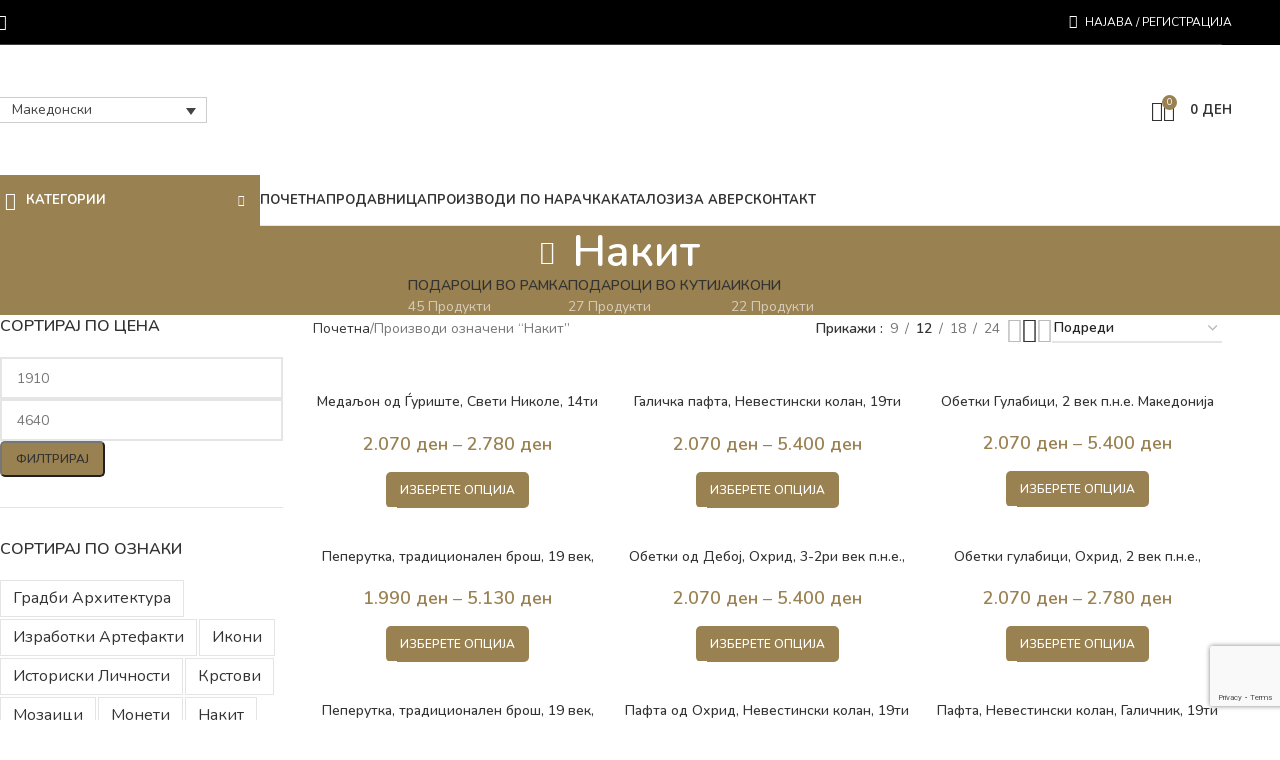

--- FILE ---
content_type: text/html; charset=UTF-8
request_url: https://www.avers.mk/%D0%BF%D1%80%D0%BE%D0%B4%D1%83%D0%BA%D1%82-%D0%BE%D0%B7%D0%BD%D0%B0%D0%BA%D0%B0/nakit-mk/
body_size: 28270
content:
<!DOCTYPE html>
<html lang="mk-MK">
<head>
	<meta charset="UTF-8">
	<link rel="profile" href="https://gmpg.org/xfn/11">
	<link rel="pingback" href="https://www.avers.mk/xmlrpc.php">

	<meta name='robots' content='index, follow, max-image-preview:large, max-snippet:-1, max-video-preview:-1' />
	<style>img:is([sizes="auto" i], [sizes^="auto," i]) { contain-intrinsic-size: 3000px 1500px }</style>
	
	<!-- This site is optimized with the Yoast SEO plugin v25.4 - https://yoast.com/wordpress/plugins/seo/ -->
	<title>Накит Archives - Аверс</title>
	<link rel="canonical" href="https://www.avers.mk/продукт-ознака/nakit-mk/" />
	<meta property="og:locale" content="mk_MK" />
	<meta property="og:type" content="article" />
	<meta property="og:title" content="Накит Archives - Аверс" />
	<meta property="og:url" content="https://www.avers.mk/продукт-ознака/nakit-mk/" />
	<meta property="og:site_name" content="Аверс" />
	<meta name="twitter:card" content="summary_large_image" />
	<meta name="twitter:site" content="@avers_mk" />
	<script type="application/ld+json" class="yoast-schema-graph">{"@context":"https://schema.org","@graph":[{"@type":"CollectionPage","@id":"https://www.avers.mk/продукт-ознака/nakit-mk/","url":"https://www.avers.mk/продукт-ознака/nakit-mk/","name":"Накит Archives - Аверс","isPartOf":{"@id":"https://www.avers.mk/#website"},"primaryImageOfPage":{"@id":"https://www.avers.mk/продукт-ознака/nakit-mk/#primaryimage"},"image":{"@id":"https://www.avers.mk/продукт-ознака/nakit-mk/#primaryimage"},"thumbnailUrl":"https://www.avers.mk/wp-content/uploads/2021/03/podarok_vo_kutija_poklon_makedonski_suvenir_makedonija_nakit_medaljon_gjuriste_sveti_nikole_gift_macedonian_souvenir_macedonia_jewelery_medallion.jpg","breadcrumb":{"@id":"https://www.avers.mk/продукт-ознака/nakit-mk/#breadcrumb"},"inLanguage":"mk-MK"},{"@type":"ImageObject","inLanguage":"mk-MK","@id":"https://www.avers.mk/продукт-ознака/nakit-mk/#primaryimage","url":"https://www.avers.mk/wp-content/uploads/2021/03/podarok_vo_kutija_poklon_makedonski_suvenir_makedonija_nakit_medaljon_gjuriste_sveti_nikole_gift_macedonian_souvenir_macedonia_jewelery_medallion.jpg","contentUrl":"https://www.avers.mk/wp-content/uploads/2021/03/podarok_vo_kutija_poklon_makedonski_suvenir_makedonija_nakit_medaljon_gjuriste_sveti_nikole_gift_macedonian_souvenir_macedonia_jewelery_medallion.jpg","width":734,"height":944},{"@type":"BreadcrumbList","@id":"https://www.avers.mk/продукт-ознака/nakit-mk/#breadcrumb","itemListElement":[{"@type":"ListItem","position":1,"name":"Почетна","item":"https://www.avers.mk/"},{"@type":"ListItem","position":2,"name":"Накит"}]},{"@type":"WebSite","@id":"https://www.avers.mk/#website","url":"https://www.avers.mk/","name":"Аверс","description":"Електронска Продавница","publisher":{"@id":"https://www.avers.mk/#organization"},"potentialAction":[{"@type":"SearchAction","target":{"@type":"EntryPoint","urlTemplate":"https://www.avers.mk/?s={search_term_string}"},"query-input":{"@type":"PropertyValueSpecification","valueRequired":true,"valueName":"search_term_string"}}],"inLanguage":"mk-MK"},{"@type":"Organization","@id":"https://www.avers.mk/#organization","name":"Аверс","url":"https://www.avers.mk/","logo":{"@type":"ImageObject","inLanguage":"mk-MK","@id":"https://www.avers.mk/#/schema/logo/image/","url":"https://www.avers.mk/wp-content/uploads/2022/01/web-logo-avers-ok-01.svg","contentUrl":"https://www.avers.mk/wp-content/uploads/2022/01/web-logo-avers-ok-01.svg","width":282,"height":211,"caption":"Аверс"},"image":{"@id":"https://www.avers.mk/#/schema/logo/image/"},"sameAs":["https://en-gb.facebook.com/avers.mk","https://x.com/avers_mk","https://mk.linkedin.com/in/aversgifts"]}]}</script>
	<!-- / Yoast SEO plugin. -->


<link rel='dns-prefetch' href='//fonts.googleapis.com' />
<link rel="alternate" type="application/rss+xml" title="Аверс &raquo; Фид" href="https://www.avers.mk/feed/" />
<link rel="alternate" type="application/rss+xml" title="Аверс &raquo; фидови за коментари" href="https://www.avers.mk/comments/feed/" />
<link rel="alternate" type="application/rss+xml" title="Аверс &raquo; Накит Ознака Фид" href="https://www.avers.mk/продукт-ознака/nakit-mk/feed/" />
<link rel='stylesheet' id='wp-block-library-css' href='https://www.avers.mk/wp-includes/css/dist/block-library/style.min.css?ver=6.8.3' type='text/css' media='all' />
<style id='safe-svg-svg-icon-style-inline-css' type='text/css'>
.safe-svg-cover{text-align:center}.safe-svg-cover .safe-svg-inside{display:inline-block;max-width:100%}.safe-svg-cover svg{height:100%;max-height:100%;max-width:100%;width:100%}

</style>
<style id='global-styles-inline-css' type='text/css'>
:root{--wp--preset--aspect-ratio--square: 1;--wp--preset--aspect-ratio--4-3: 4/3;--wp--preset--aspect-ratio--3-4: 3/4;--wp--preset--aspect-ratio--3-2: 3/2;--wp--preset--aspect-ratio--2-3: 2/3;--wp--preset--aspect-ratio--16-9: 16/9;--wp--preset--aspect-ratio--9-16: 9/16;--wp--preset--color--black: #000000;--wp--preset--color--cyan-bluish-gray: #abb8c3;--wp--preset--color--white: #ffffff;--wp--preset--color--pale-pink: #f78da7;--wp--preset--color--vivid-red: #cf2e2e;--wp--preset--color--luminous-vivid-orange: #ff6900;--wp--preset--color--luminous-vivid-amber: #fcb900;--wp--preset--color--light-green-cyan: #7bdcb5;--wp--preset--color--vivid-green-cyan: #00d084;--wp--preset--color--pale-cyan-blue: #8ed1fc;--wp--preset--color--vivid-cyan-blue: #0693e3;--wp--preset--color--vivid-purple: #9b51e0;--wp--preset--gradient--vivid-cyan-blue-to-vivid-purple: linear-gradient(135deg,rgba(6,147,227,1) 0%,rgb(155,81,224) 100%);--wp--preset--gradient--light-green-cyan-to-vivid-green-cyan: linear-gradient(135deg,rgb(122,220,180) 0%,rgb(0,208,130) 100%);--wp--preset--gradient--luminous-vivid-amber-to-luminous-vivid-orange: linear-gradient(135deg,rgba(252,185,0,1) 0%,rgba(255,105,0,1) 100%);--wp--preset--gradient--luminous-vivid-orange-to-vivid-red: linear-gradient(135deg,rgba(255,105,0,1) 0%,rgb(207,46,46) 100%);--wp--preset--gradient--very-light-gray-to-cyan-bluish-gray: linear-gradient(135deg,rgb(238,238,238) 0%,rgb(169,184,195) 100%);--wp--preset--gradient--cool-to-warm-spectrum: linear-gradient(135deg,rgb(74,234,220) 0%,rgb(151,120,209) 20%,rgb(207,42,186) 40%,rgb(238,44,130) 60%,rgb(251,105,98) 80%,rgb(254,248,76) 100%);--wp--preset--gradient--blush-light-purple: linear-gradient(135deg,rgb(255,206,236) 0%,rgb(152,150,240) 100%);--wp--preset--gradient--blush-bordeaux: linear-gradient(135deg,rgb(254,205,165) 0%,rgb(254,45,45) 50%,rgb(107,0,62) 100%);--wp--preset--gradient--luminous-dusk: linear-gradient(135deg,rgb(255,203,112) 0%,rgb(199,81,192) 50%,rgb(65,88,208) 100%);--wp--preset--gradient--pale-ocean: linear-gradient(135deg,rgb(255,245,203) 0%,rgb(182,227,212) 50%,rgb(51,167,181) 100%);--wp--preset--gradient--electric-grass: linear-gradient(135deg,rgb(202,248,128) 0%,rgb(113,206,126) 100%);--wp--preset--gradient--midnight: linear-gradient(135deg,rgb(2,3,129) 0%,rgb(40,116,252) 100%);--wp--preset--font-size--small: 13px;--wp--preset--font-size--medium: 20px;--wp--preset--font-size--large: 36px;--wp--preset--font-size--x-large: 42px;--wp--preset--spacing--20: 0.44rem;--wp--preset--spacing--30: 0.67rem;--wp--preset--spacing--40: 1rem;--wp--preset--spacing--50: 1.5rem;--wp--preset--spacing--60: 2.25rem;--wp--preset--spacing--70: 3.38rem;--wp--preset--spacing--80: 5.06rem;--wp--preset--shadow--natural: 6px 6px 9px rgba(0, 0, 0, 0.2);--wp--preset--shadow--deep: 12px 12px 50px rgba(0, 0, 0, 0.4);--wp--preset--shadow--sharp: 6px 6px 0px rgba(0, 0, 0, 0.2);--wp--preset--shadow--outlined: 6px 6px 0px -3px rgba(255, 255, 255, 1), 6px 6px rgba(0, 0, 0, 1);--wp--preset--shadow--crisp: 6px 6px 0px rgba(0, 0, 0, 1);}:where(body) { margin: 0; }.wp-site-blocks > .alignleft { float: left; margin-right: 2em; }.wp-site-blocks > .alignright { float: right; margin-left: 2em; }.wp-site-blocks > .aligncenter { justify-content: center; margin-left: auto; margin-right: auto; }:where(.is-layout-flex){gap: 0.5em;}:where(.is-layout-grid){gap: 0.5em;}.is-layout-flow > .alignleft{float: left;margin-inline-start: 0;margin-inline-end: 2em;}.is-layout-flow > .alignright{float: right;margin-inline-start: 2em;margin-inline-end: 0;}.is-layout-flow > .aligncenter{margin-left: auto !important;margin-right: auto !important;}.is-layout-constrained > .alignleft{float: left;margin-inline-start: 0;margin-inline-end: 2em;}.is-layout-constrained > .alignright{float: right;margin-inline-start: 2em;margin-inline-end: 0;}.is-layout-constrained > .aligncenter{margin-left: auto !important;margin-right: auto !important;}.is-layout-constrained > :where(:not(.alignleft):not(.alignright):not(.alignfull)){margin-left: auto !important;margin-right: auto !important;}body .is-layout-flex{display: flex;}.is-layout-flex{flex-wrap: wrap;align-items: center;}.is-layout-flex > :is(*, div){margin: 0;}body .is-layout-grid{display: grid;}.is-layout-grid > :is(*, div){margin: 0;}body{padding-top: 0px;padding-right: 0px;padding-bottom: 0px;padding-left: 0px;}a:where(:not(.wp-element-button)){text-decoration: none;}:root :where(.wp-element-button, .wp-block-button__link){background-color: #32373c;border-width: 0;color: #fff;font-family: inherit;font-size: inherit;line-height: inherit;padding: calc(0.667em + 2px) calc(1.333em + 2px);text-decoration: none;}.has-black-color{color: var(--wp--preset--color--black) !important;}.has-cyan-bluish-gray-color{color: var(--wp--preset--color--cyan-bluish-gray) !important;}.has-white-color{color: var(--wp--preset--color--white) !important;}.has-pale-pink-color{color: var(--wp--preset--color--pale-pink) !important;}.has-vivid-red-color{color: var(--wp--preset--color--vivid-red) !important;}.has-luminous-vivid-orange-color{color: var(--wp--preset--color--luminous-vivid-orange) !important;}.has-luminous-vivid-amber-color{color: var(--wp--preset--color--luminous-vivid-amber) !important;}.has-light-green-cyan-color{color: var(--wp--preset--color--light-green-cyan) !important;}.has-vivid-green-cyan-color{color: var(--wp--preset--color--vivid-green-cyan) !important;}.has-pale-cyan-blue-color{color: var(--wp--preset--color--pale-cyan-blue) !important;}.has-vivid-cyan-blue-color{color: var(--wp--preset--color--vivid-cyan-blue) !important;}.has-vivid-purple-color{color: var(--wp--preset--color--vivid-purple) !important;}.has-black-background-color{background-color: var(--wp--preset--color--black) !important;}.has-cyan-bluish-gray-background-color{background-color: var(--wp--preset--color--cyan-bluish-gray) !important;}.has-white-background-color{background-color: var(--wp--preset--color--white) !important;}.has-pale-pink-background-color{background-color: var(--wp--preset--color--pale-pink) !important;}.has-vivid-red-background-color{background-color: var(--wp--preset--color--vivid-red) !important;}.has-luminous-vivid-orange-background-color{background-color: var(--wp--preset--color--luminous-vivid-orange) !important;}.has-luminous-vivid-amber-background-color{background-color: var(--wp--preset--color--luminous-vivid-amber) !important;}.has-light-green-cyan-background-color{background-color: var(--wp--preset--color--light-green-cyan) !important;}.has-vivid-green-cyan-background-color{background-color: var(--wp--preset--color--vivid-green-cyan) !important;}.has-pale-cyan-blue-background-color{background-color: var(--wp--preset--color--pale-cyan-blue) !important;}.has-vivid-cyan-blue-background-color{background-color: var(--wp--preset--color--vivid-cyan-blue) !important;}.has-vivid-purple-background-color{background-color: var(--wp--preset--color--vivid-purple) !important;}.has-black-border-color{border-color: var(--wp--preset--color--black) !important;}.has-cyan-bluish-gray-border-color{border-color: var(--wp--preset--color--cyan-bluish-gray) !important;}.has-white-border-color{border-color: var(--wp--preset--color--white) !important;}.has-pale-pink-border-color{border-color: var(--wp--preset--color--pale-pink) !important;}.has-vivid-red-border-color{border-color: var(--wp--preset--color--vivid-red) !important;}.has-luminous-vivid-orange-border-color{border-color: var(--wp--preset--color--luminous-vivid-orange) !important;}.has-luminous-vivid-amber-border-color{border-color: var(--wp--preset--color--luminous-vivid-amber) !important;}.has-light-green-cyan-border-color{border-color: var(--wp--preset--color--light-green-cyan) !important;}.has-vivid-green-cyan-border-color{border-color: var(--wp--preset--color--vivid-green-cyan) !important;}.has-pale-cyan-blue-border-color{border-color: var(--wp--preset--color--pale-cyan-blue) !important;}.has-vivid-cyan-blue-border-color{border-color: var(--wp--preset--color--vivid-cyan-blue) !important;}.has-vivid-purple-border-color{border-color: var(--wp--preset--color--vivid-purple) !important;}.has-vivid-cyan-blue-to-vivid-purple-gradient-background{background: var(--wp--preset--gradient--vivid-cyan-blue-to-vivid-purple) !important;}.has-light-green-cyan-to-vivid-green-cyan-gradient-background{background: var(--wp--preset--gradient--light-green-cyan-to-vivid-green-cyan) !important;}.has-luminous-vivid-amber-to-luminous-vivid-orange-gradient-background{background: var(--wp--preset--gradient--luminous-vivid-amber-to-luminous-vivid-orange) !important;}.has-luminous-vivid-orange-to-vivid-red-gradient-background{background: var(--wp--preset--gradient--luminous-vivid-orange-to-vivid-red) !important;}.has-very-light-gray-to-cyan-bluish-gray-gradient-background{background: var(--wp--preset--gradient--very-light-gray-to-cyan-bluish-gray) !important;}.has-cool-to-warm-spectrum-gradient-background{background: var(--wp--preset--gradient--cool-to-warm-spectrum) !important;}.has-blush-light-purple-gradient-background{background: var(--wp--preset--gradient--blush-light-purple) !important;}.has-blush-bordeaux-gradient-background{background: var(--wp--preset--gradient--blush-bordeaux) !important;}.has-luminous-dusk-gradient-background{background: var(--wp--preset--gradient--luminous-dusk) !important;}.has-pale-ocean-gradient-background{background: var(--wp--preset--gradient--pale-ocean) !important;}.has-electric-grass-gradient-background{background: var(--wp--preset--gradient--electric-grass) !important;}.has-midnight-gradient-background{background: var(--wp--preset--gradient--midnight) !important;}.has-small-font-size{font-size: var(--wp--preset--font-size--small) !important;}.has-medium-font-size{font-size: var(--wp--preset--font-size--medium) !important;}.has-large-font-size{font-size: var(--wp--preset--font-size--large) !important;}.has-x-large-font-size{font-size: var(--wp--preset--font-size--x-large) !important;}
:where(.wp-block-post-template.is-layout-flex){gap: 1.25em;}:where(.wp-block-post-template.is-layout-grid){gap: 1.25em;}
:where(.wp-block-columns.is-layout-flex){gap: 2em;}:where(.wp-block-columns.is-layout-grid){gap: 2em;}
:root :where(.wp-block-pullquote){font-size: 1.5em;line-height: 1.6;}
</style>
<link rel='stylesheet' id='wcml-dropdown-0-css' href='//www.avers.mk/wp-content/plugins/woocommerce-multilingual/templates/currency-switchers/legacy-dropdown/style.css?ver=5.5.1' type='text/css' media='all' />
<style id='woocommerce-inline-inline-css' type='text/css'>
.woocommerce form .form-row .required { visibility: visible; }
</style>
<link rel='stylesheet' id='wpml-legacy-dropdown-0-css' href='https://www.avers.mk/wp-content/plugins/sitepress-multilingual-cms/templates/language-switchers/legacy-dropdown/style.min.css?ver=1' type='text/css' media='all' />
<link rel='stylesheet' id='js_composer_front-css' href='https://www.avers.mk/wp-content/plugins/js_composer/assets/css/js_composer.min.css?ver=6.13.0' type='text/css' media='all' />
<link rel='stylesheet' id='wd-style-base-css' href='https://www.avers.mk/wp-content/themes/woodmart/css/parts/base.min.css?ver=8.2.6' type='text/css' media='all' />
<link rel='stylesheet' id='wd-helpers-wpb-elem-css' href='https://www.avers.mk/wp-content/themes/woodmart/css/parts/helpers-wpb-elem.min.css?ver=8.2.6' type='text/css' media='all' />
<link rel='stylesheet' id='wd-revolution-slider-css' href='https://www.avers.mk/wp-content/themes/woodmart/css/parts/int-rev-slider.min.css?ver=8.2.6' type='text/css' media='all' />
<link rel='stylesheet' id='wd-wpml-css' href='https://www.avers.mk/wp-content/themes/woodmart/css/parts/int-wpml.min.css?ver=8.2.6' type='text/css' media='all' />
<link rel='stylesheet' id='wd-wpbakery-base-css' href='https://www.avers.mk/wp-content/themes/woodmart/css/parts/int-wpb-base.min.css?ver=8.2.6' type='text/css' media='all' />
<link rel='stylesheet' id='wd-wpbakery-base-deprecated-css' href='https://www.avers.mk/wp-content/themes/woodmart/css/parts/int-wpb-base-deprecated.min.css?ver=8.2.6' type='text/css' media='all' />
<link rel='stylesheet' id='wd-int-wordfence-css' href='https://www.avers.mk/wp-content/themes/woodmart/css/parts/int-wordfence.min.css?ver=8.2.6' type='text/css' media='all' />
<link rel='stylesheet' id='wd-woocommerce-base-css' href='https://www.avers.mk/wp-content/themes/woodmart/css/parts/woocommerce-base.min.css?ver=8.2.6' type='text/css' media='all' />
<link rel='stylesheet' id='wd-mod-star-rating-css' href='https://www.avers.mk/wp-content/themes/woodmart/css/parts/mod-star-rating.min.css?ver=8.2.6' type='text/css' media='all' />
<link rel='stylesheet' id='wd-woocommerce-block-notices-css' href='https://www.avers.mk/wp-content/themes/woodmart/css/parts/woo-mod-block-notices.min.css?ver=8.2.6' type='text/css' media='all' />
<link rel='stylesheet' id='wd-widget-active-filters-css' href='https://www.avers.mk/wp-content/themes/woodmart/css/parts/woo-widget-active-filters.min.css?ver=8.2.6' type='text/css' media='all' />
<link rel='stylesheet' id='wd-woo-shop-predefined-css' href='https://www.avers.mk/wp-content/themes/woodmart/css/parts/woo-shop-predefined.min.css?ver=8.2.6' type='text/css' media='all' />
<link rel='stylesheet' id='wd-shop-title-categories-css' href='https://www.avers.mk/wp-content/themes/woodmart/css/parts/woo-categories-loop-nav.min.css?ver=8.2.6' type='text/css' media='all' />
<link rel='stylesheet' id='wd-woo-categories-loop-nav-mobile-accordion-css' href='https://www.avers.mk/wp-content/themes/woodmart/css/parts/woo-categories-loop-nav-mobile-accordion.min.css?ver=8.2.6' type='text/css' media='all' />
<link rel='stylesheet' id='wd-woo-shop-el-products-per-page-css' href='https://www.avers.mk/wp-content/themes/woodmart/css/parts/woo-shop-el-products-per-page.min.css?ver=8.2.6' type='text/css' media='all' />
<link rel='stylesheet' id='wd-woo-shop-page-title-css' href='https://www.avers.mk/wp-content/themes/woodmart/css/parts/woo-shop-page-title.min.css?ver=8.2.6' type='text/css' media='all' />
<link rel='stylesheet' id='wd-woo-mod-shop-loop-head-css' href='https://www.avers.mk/wp-content/themes/woodmart/css/parts/woo-mod-shop-loop-head.min.css?ver=8.2.6' type='text/css' media='all' />
<link rel='stylesheet' id='wd-woo-shop-el-order-by-css' href='https://www.avers.mk/wp-content/themes/woodmart/css/parts/woo-shop-el-order-by.min.css?ver=8.2.6' type='text/css' media='all' />
<link rel='stylesheet' id='wd-woo-shop-el-products-view-css' href='https://www.avers.mk/wp-content/themes/woodmart/css/parts/woo-shop-el-products-view.min.css?ver=8.2.6' type='text/css' media='all' />
<link rel='stylesheet' id='wd-wp-blocks-css' href='https://www.avers.mk/wp-content/themes/woodmart/css/parts/wp-blocks.min.css?ver=8.2.6' type='text/css' media='all' />
<link rel='stylesheet' id='child-style-css' href='https://www.avers.mk/wp-content/themes/woodmart-child/style.css?ver=8.2.6' type='text/css' media='all' />
<link rel='stylesheet' id='wd-header-base-css' href='https://www.avers.mk/wp-content/themes/woodmart/css/parts/header-base.min.css?ver=8.2.6' type='text/css' media='all' />
<link rel='stylesheet' id='wd-mod-tools-css' href='https://www.avers.mk/wp-content/themes/woodmart/css/parts/mod-tools.min.css?ver=8.2.6' type='text/css' media='all' />
<link rel='stylesheet' id='wd-header-elements-base-css' href='https://www.avers.mk/wp-content/themes/woodmart/css/parts/header-el-base.min.css?ver=8.2.6' type='text/css' media='all' />
<link rel='stylesheet' id='wd-social-icons-css' href='https://www.avers.mk/wp-content/themes/woodmart/css/parts/el-social-icons.min.css?ver=8.2.6' type='text/css' media='all' />
<link rel='stylesheet' id='wd-woo-mod-login-form-css' href='https://www.avers.mk/wp-content/themes/woodmart/css/parts/woo-mod-login-form.min.css?ver=8.2.6' type='text/css' media='all' />
<link rel='stylesheet' id='wd-header-my-account-css' href='https://www.avers.mk/wp-content/themes/woodmart/css/parts/header-el-my-account.min.css?ver=8.2.6' type='text/css' media='all' />
<link rel='stylesheet' id='wd-header-search-css' href='https://www.avers.mk/wp-content/themes/woodmart/css/parts/header-el-search.min.css?ver=8.2.6' type='text/css' media='all' />
<link rel='stylesheet' id='wd-header-cart-side-css' href='https://www.avers.mk/wp-content/themes/woodmart/css/parts/header-el-cart-side.min.css?ver=8.2.6' type='text/css' media='all' />
<link rel='stylesheet' id='wd-header-cart-css' href='https://www.avers.mk/wp-content/themes/woodmart/css/parts/header-el-cart.min.css?ver=8.2.6' type='text/css' media='all' />
<link rel='stylesheet' id='wd-widget-shopping-cart-css' href='https://www.avers.mk/wp-content/themes/woodmart/css/parts/woo-widget-shopping-cart.min.css?ver=8.2.6' type='text/css' media='all' />
<link rel='stylesheet' id='wd-widget-product-list-css' href='https://www.avers.mk/wp-content/themes/woodmart/css/parts/woo-widget-product-list.min.css?ver=8.2.6' type='text/css' media='all' />
<link rel='stylesheet' id='wd-header-mobile-nav-dropdown-css' href='https://www.avers.mk/wp-content/themes/woodmart/css/parts/header-el-mobile-nav-dropdown.min.css?ver=8.2.6' type='text/css' media='all' />
<link rel='stylesheet' id='wd-header-categories-nav-css' href='https://www.avers.mk/wp-content/themes/woodmart/css/parts/header-el-category-nav.min.css?ver=8.2.6' type='text/css' media='all' />
<link rel='stylesheet' id='wd-mod-nav-vertical-css' href='https://www.avers.mk/wp-content/themes/woodmart/css/parts/mod-nav-vertical.min.css?ver=8.2.6' type='text/css' media='all' />
<link rel='stylesheet' id='wd-mod-nav-vertical-design-default-css' href='https://www.avers.mk/wp-content/themes/woodmart/css/parts/mod-nav-vertical-design-default.min.css?ver=8.2.6' type='text/css' media='all' />
<link rel='stylesheet' id='wd-page-title-css' href='https://www.avers.mk/wp-content/themes/woodmart/css/parts/page-title.min.css?ver=8.2.6' type='text/css' media='all' />
<link rel='stylesheet' id='wd-off-canvas-sidebar-css' href='https://www.avers.mk/wp-content/themes/woodmart/css/parts/opt-off-canvas-sidebar.min.css?ver=8.2.6' type='text/css' media='all' />
<link rel='stylesheet' id='wd-widget-slider-price-filter-css' href='https://www.avers.mk/wp-content/themes/woodmart/css/parts/woo-widget-slider-price-filter.min.css?ver=8.2.6' type='text/css' media='all' />
<link rel='stylesheet' id='wd-widget-tag-cloud-css' href='https://www.avers.mk/wp-content/themes/woodmart/css/parts/widget-tag-cloud.min.css?ver=8.2.6' type='text/css' media='all' />
<link rel='stylesheet' id='wd-widget-product-cat-css' href='https://www.avers.mk/wp-content/themes/woodmart/css/parts/woo-widget-product-cat.min.css?ver=8.2.6' type='text/css' media='all' />
<link rel='stylesheet' id='wd-shop-filter-area-css' href='https://www.avers.mk/wp-content/themes/woodmart/css/parts/woo-shop-el-filters-area.min.css?ver=8.2.6' type='text/css' media='all' />
<link rel='stylesheet' id='wd-woo-opt-title-limit-css' href='https://www.avers.mk/wp-content/themes/woodmart/css/parts/woo-opt-title-limit.min.css?ver=8.2.6' type='text/css' media='all' />
<link rel='stylesheet' id='wd-product-loop-css' href='https://www.avers.mk/wp-content/themes/woodmart/css/parts/woo-product-loop.min.css?ver=8.2.6' type='text/css' media='all' />
<link rel='stylesheet' id='wd-product-loop-standard-css' href='https://www.avers.mk/wp-content/themes/woodmart/css/parts/woo-product-loop-standard.min.css?ver=8.2.6' type='text/css' media='all' />
<link rel='stylesheet' id='wd-woo-mod-add-btn-replace-css' href='https://www.avers.mk/wp-content/themes/woodmart/css/parts/woo-mod-add-btn-replace.min.css?ver=8.2.6' type='text/css' media='all' />
<link rel='stylesheet' id='wd-categories-loop-default-css' href='https://www.avers.mk/wp-content/themes/woodmart/css/parts/woo-categories-loop-default-old.min.css?ver=8.2.6' type='text/css' media='all' />
<link rel='stylesheet' id='wd-woo-categories-loop-css' href='https://www.avers.mk/wp-content/themes/woodmart/css/parts/woo-categories-loop.min.css?ver=8.2.6' type='text/css' media='all' />
<link rel='stylesheet' id='wd-categories-loop-css' href='https://www.avers.mk/wp-content/themes/woodmart/css/parts/woo-categories-loop-old.min.css?ver=8.2.6' type='text/css' media='all' />
<link rel='stylesheet' id='wd-sticky-loader-css' href='https://www.avers.mk/wp-content/themes/woodmart/css/parts/mod-sticky-loader.min.css?ver=8.2.6' type='text/css' media='all' />
<link rel='stylesheet' id='wd-mfp-popup-css' href='https://www.avers.mk/wp-content/themes/woodmart/css/parts/lib-magnific-popup.min.css?ver=8.2.6' type='text/css' media='all' />
<link rel='stylesheet' id='wd-widget-collapse-css' href='https://www.avers.mk/wp-content/themes/woodmart/css/parts/opt-widget-collapse.min.css?ver=8.2.6' type='text/css' media='all' />
<link rel='stylesheet' id='wd-footer-base-css' href='https://www.avers.mk/wp-content/themes/woodmart/css/parts/footer-base.min.css?ver=8.2.6' type='text/css' media='all' />
<link rel='stylesheet' id='wd-scroll-top-css' href='https://www.avers.mk/wp-content/themes/woodmart/css/parts/opt-scrolltotop.min.css?ver=8.2.6' type='text/css' media='all' />
<link rel='stylesheet' id='wd-header-search-fullscreen-css' href='https://www.avers.mk/wp-content/themes/woodmart/css/parts/header-el-search-fullscreen-general.min.css?ver=8.2.6' type='text/css' media='all' />
<link rel='stylesheet' id='wd-header-search-fullscreen-1-css' href='https://www.avers.mk/wp-content/themes/woodmart/css/parts/header-el-search-fullscreen-1.min.css?ver=8.2.6' type='text/css' media='all' />
<link rel='stylesheet' id='wd-wd-search-form-css' href='https://www.avers.mk/wp-content/themes/woodmart/css/parts/wd-search-form.min.css?ver=8.2.6' type='text/css' media='all' />
<link rel='stylesheet' id='wd-wd-search-results-css' href='https://www.avers.mk/wp-content/themes/woodmart/css/parts/wd-search-results.min.css?ver=8.2.6' type='text/css' media='all' />
<link rel='stylesheet' id='wd-wd-search-dropdown-css' href='https://www.avers.mk/wp-content/themes/woodmart/css/parts/wd-search-dropdown.min.css?ver=8.2.6' type='text/css' media='all' />
<link rel='stylesheet' id='wd-header-my-account-sidebar-css' href='https://www.avers.mk/wp-content/themes/woodmart/css/parts/header-el-my-account-sidebar.min.css?ver=8.2.6' type='text/css' media='all' />
<link rel='stylesheet' id='wd-shop-off-canvas-sidebar-css' href='https://www.avers.mk/wp-content/themes/woodmart/css/parts/opt-shop-off-canvas-sidebar.min.css?ver=8.2.6' type='text/css' media='all' />
<link rel='stylesheet' id='xts-google-fonts-css' href='https://fonts.googleapis.com/css?family=Nunito%3A400%2C600%2C500%2C700&#038;ver=8.2.6' type='text/css' media='all' />
<script type="text/javascript" id="wpml-cookie-js-extra">
/* <![CDATA[ */
var wpml_cookies = {"wp-wpml_current_language":{"value":"mk","expires":1,"path":"\/"}};
var wpml_cookies = {"wp-wpml_current_language":{"value":"mk","expires":1,"path":"\/"}};
/* ]]> */
</script>
<script type="text/javascript" src="https://www.avers.mk/wp-content/plugins/sitepress-multilingual-cms/res/js/cookies/language-cookie.js?ver=476000" id="wpml-cookie-js" defer="defer" data-wp-strategy="defer"></script>
<script type="text/javascript" src="https://www.avers.mk/wp-includes/js/jquery/jquery.min.js?ver=3.7.1" id="jquery-core-js"></script>
<script type="text/javascript" src="https://www.avers.mk/wp-includes/js/jquery/jquery-migrate.min.js?ver=3.4.1" id="jquery-migrate-js"></script>
<script type="text/javascript" src="https://www.avers.mk/wp-content/plugins/woocommerce/assets/js/jquery-blockui/jquery.blockUI.min.js?ver=2.7.0-wc.9.9.6" id="jquery-blockui-js" data-wp-strategy="defer"></script>
<script type="text/javascript" id="wc-add-to-cart-js-extra">
/* <![CDATA[ */
var wc_add_to_cart_params = {"ajax_url":"\/wp-admin\/admin-ajax.php","wc_ajax_url":"\/?wc-ajax=%%endpoint%%","i18n_view_cart":"\u041e\u0442\u0432\u043e\u0440\u0438 \u043a\u043e\u0448\u043d\u0438\u0447\u043a\u0430","cart_url":"https:\/\/www.avers.mk\/cart-2\/","is_cart":"","cart_redirect_after_add":"no"};
/* ]]> */
</script>
<script type="text/javascript" src="https://www.avers.mk/wp-content/plugins/woocommerce/assets/js/frontend/add-to-cart.min.js?ver=9.9.6" id="wc-add-to-cart-js" data-wp-strategy="defer"></script>
<script type="text/javascript" src="https://www.avers.mk/wp-content/plugins/woocommerce/assets/js/js-cookie/js.cookie.min.js?ver=2.1.4-wc.9.9.6" id="js-cookie-js" defer="defer" data-wp-strategy="defer"></script>
<script type="text/javascript" id="woocommerce-js-extra">
/* <![CDATA[ */
var woocommerce_params = {"ajax_url":"\/wp-admin\/admin-ajax.php","wc_ajax_url":"\/?wc-ajax=%%endpoint%%","i18n_password_show":"Show password","i18n_password_hide":"Hide password"};
/* ]]> */
</script>
<script type="text/javascript" src="https://www.avers.mk/wp-content/plugins/woocommerce/assets/js/frontend/woocommerce.min.js?ver=9.9.6" id="woocommerce-js" defer="defer" data-wp-strategy="defer"></script>
<script type="text/javascript" src="https://www.avers.mk/wp-content/plugins/sitepress-multilingual-cms/templates/language-switchers/legacy-dropdown/script.min.js?ver=1" id="wpml-legacy-dropdown-0-js"></script>
<script type="text/javascript" src="https://www.avers.mk/wp-content/plugins/js_composer/assets/js/vendors/woocommerce-add-to-cart.js?ver=6.13.0" id="vc_woocommerce-add-to-cart-js-js"></script>
<script type="text/javascript" src="https://www.avers.mk/wp-content/themes/woodmart/js/libs/device.min.js?ver=8.2.6" id="wd-device-library-js"></script>
<script type="text/javascript" src="https://www.avers.mk/wp-content/themes/woodmart/js/scripts/global/scrollBar.min.js?ver=8.2.6" id="wd-scrollbar-js"></script>
<link rel="https://api.w.org/" href="https://www.avers.mk/wp-json/" /><link rel="alternate" title="JSON" type="application/json" href="https://www.avers.mk/wp-json/wp/v2/product_tag/89" /><link rel="EditURI" type="application/rsd+xml" title="RSD" href="https://www.avers.mk/xmlrpc.php?rsd" />
<meta name="generator" content="WordPress 6.8.3" />
<meta name="generator" content="WooCommerce 9.9.6" />
<meta name="generator" content="WPML ver:4.7.6 stt:1,33;" />
		<script>
			document.documentElement.className = document.documentElement.className.replace('no-js', 'js');
		</script>
				<style>
			.no-js img.lazyload {
				display: none;
			}

			figure.wp-block-image img.lazyloading {
				min-width: 150px;
			}

			.lazyload,
			.lazyloading {
				--smush-placeholder-width: 100px;
				--smush-placeholder-aspect-ratio: 1/1;
				width: var(--smush-placeholder-width) !important;
				aspect-ratio: var(--smush-placeholder-aspect-ratio) !important;
			}

						.lazyload {
				opacity: 0;
			}

			.lazyloading {
				border: 0 !important;
				opacity: 1;
				background: rgba(255, 255, 255, 0) url('https://www.avers.mk/wp-content/plugins/wp-smushit/app/assets/images/smush-lazyloader-2.gif') no-repeat center !important;
				background-size: 16px auto !important;
				min-width: 16px;
			}

					</style>
							<meta name="viewport" content="width=device-width, initial-scale=1.0, maximum-scale=1.0, user-scalable=no">
										<noscript><style>.woocommerce-product-gallery{ opacity: 1 !important; }</style></noscript>
	<style type="text/css">.recentcomments a{display:inline !important;padding:0 !important;margin:0 !important;}</style><meta name="generator" content="Powered by WPBakery Page Builder - drag and drop page builder for WordPress."/>
<meta name="generator" content="Powered by Slider Revolution 6.6.14 - responsive, Mobile-Friendly Slider Plugin for WordPress with comfortable drag and drop interface." />
<link rel="icon" href="https://www.avers.mk/wp-content/uploads/2022/01/web-logo-avers-ok-01.svg" sizes="32x32" />
<link rel="icon" href="https://www.avers.mk/wp-content/uploads/2022/01/web-logo-avers-ok-01.svg" sizes="192x192" />
<link rel="apple-touch-icon" href="https://www.avers.mk/wp-content/uploads/2022/01/web-logo-avers-ok-01.svg" />
<meta name="msapplication-TileImage" content="https://www.avers.mk/wp-content/uploads/2022/01/web-logo-avers-ok-01.svg" />
<script>function setREVStartSize(e){
			//window.requestAnimationFrame(function() {
				window.RSIW = window.RSIW===undefined ? window.innerWidth : window.RSIW;
				window.RSIH = window.RSIH===undefined ? window.innerHeight : window.RSIH;
				try {
					var pw = document.getElementById(e.c).parentNode.offsetWidth,
						newh;
					pw = pw===0 || isNaN(pw) || (e.l=="fullwidth" || e.layout=="fullwidth") ? window.RSIW : pw;
					e.tabw = e.tabw===undefined ? 0 : parseInt(e.tabw);
					e.thumbw = e.thumbw===undefined ? 0 : parseInt(e.thumbw);
					e.tabh = e.tabh===undefined ? 0 : parseInt(e.tabh);
					e.thumbh = e.thumbh===undefined ? 0 : parseInt(e.thumbh);
					e.tabhide = e.tabhide===undefined ? 0 : parseInt(e.tabhide);
					e.thumbhide = e.thumbhide===undefined ? 0 : parseInt(e.thumbhide);
					e.mh = e.mh===undefined || e.mh=="" || e.mh==="auto" ? 0 : parseInt(e.mh,0);
					if(e.layout==="fullscreen" || e.l==="fullscreen")
						newh = Math.max(e.mh,window.RSIH);
					else{
						e.gw = Array.isArray(e.gw) ? e.gw : [e.gw];
						for (var i in e.rl) if (e.gw[i]===undefined || e.gw[i]===0) e.gw[i] = e.gw[i-1];
						e.gh = e.el===undefined || e.el==="" || (Array.isArray(e.el) && e.el.length==0)? e.gh : e.el;
						e.gh = Array.isArray(e.gh) ? e.gh : [e.gh];
						for (var i in e.rl) if (e.gh[i]===undefined || e.gh[i]===0) e.gh[i] = e.gh[i-1];
											
						var nl = new Array(e.rl.length),
							ix = 0,
							sl;
						e.tabw = e.tabhide>=pw ? 0 : e.tabw;
						e.thumbw = e.thumbhide>=pw ? 0 : e.thumbw;
						e.tabh = e.tabhide>=pw ? 0 : e.tabh;
						e.thumbh = e.thumbhide>=pw ? 0 : e.thumbh;
						for (var i in e.rl) nl[i] = e.rl[i]<window.RSIW ? 0 : e.rl[i];
						sl = nl[0];
						for (var i in nl) if (sl>nl[i] && nl[i]>0) { sl = nl[i]; ix=i;}
						var m = pw>(e.gw[ix]+e.tabw+e.thumbw) ? 1 : (pw-(e.tabw+e.thumbw)) / (e.gw[ix]);
						newh =  (e.gh[ix] * m) + (e.tabh + e.thumbh);
					}
					var el = document.getElementById(e.c);
					if (el!==null && el) el.style.height = newh+"px";
					el = document.getElementById(e.c+"_wrapper");
					if (el!==null && el) {
						el.style.height = newh+"px";
						el.style.display = "block";
					}
				} catch(e){
					console.log("Failure at Presize of Slider:" + e)
				}
			//});
		  };</script>
		<style type="text/css" id="wp-custom-css">
			body .site-logo img {
padding:15px;
}
.product-grid-item .price {
    font-size: 18px;
}
.price .amount {
    font-size: 18px;
}
.wd-hover-standard .wd-add-btn {
    margin-top: 15px;
}
.widget[class*="_tag_cloud"] .tagcloud a {
    display: inline-block;
    margin: 1px;
    padding: 5px 12px;
    border: 1px solid rgba(119,119,119,0.2);
    text-transform: capitalize;
    font-size: 16px !important;
}
img.wpml-ls-flag {
    margin-right: 5px !important;
}		</style>
		<style>
		
		</style><noscript><style> .wpb_animate_when_almost_visible { opacity: 1; }</style></noscript>			<style id="wd-style-header_825684-css" data-type="wd-style-header_825684">
				:root{
	--wd-top-bar-h: 45px;
	--wd-top-bar-sm-h: 40px;
	--wd-top-bar-sticky-h: .00001px;
	--wd-top-bar-brd-w: 1px;

	--wd-header-general-h: 130px;
	--wd-header-general-sm-h: 90px;
	--wd-header-general-sticky-h: 100px;
	--wd-header-general-brd-w: .00001px;

	--wd-header-bottom-h: 50px;
	--wd-header-bottom-sm-h: .00001px;
	--wd-header-bottom-sticky-h: 50px;
	--wd-header-bottom-brd-w: 1px;

	--wd-header-clone-h: .00001px;

	--wd-header-brd-w: calc(var(--wd-top-bar-brd-w) + var(--wd-header-general-brd-w) + var(--wd-header-bottom-brd-w));
	--wd-header-h: calc(var(--wd-top-bar-h) + var(--wd-header-general-h) + var(--wd-header-bottom-h) + var(--wd-header-brd-w));
	--wd-header-sticky-h: calc(var(--wd-top-bar-sticky-h) + var(--wd-header-general-sticky-h) + var(--wd-header-bottom-sticky-h) + var(--wd-header-clone-h) + var(--wd-header-brd-w));
	--wd-header-sm-h: calc(var(--wd-top-bar-sm-h) + var(--wd-header-general-sm-h) + var(--wd-header-bottom-sm-h) + var(--wd-header-brd-w));
}

.whb-top-bar .wd-dropdown {
	margin-top: 2.5px;
}

.whb-top-bar .wd-dropdown:after {
	height: 12.5px;
}


.whb-sticked .whb-general-header .wd-dropdown:not(.sub-sub-menu) {
	margin-top: 30px;
}

.whb-sticked .whb-general-header .wd-dropdown:not(.sub-sub-menu):after {
	height: 40px;
}

:root:has(.whb-top-bar.whb-border-boxed) {
	--wd-top-bar-brd-w: .00001px;
}

@media (max-width: 1024px) {
:root:has(.whb-top-bar.whb-hidden-mobile) {
	--wd-top-bar-brd-w: .00001px;
}
}


:root:has(.whb-header-bottom.whb-border-boxed) {
	--wd-header-bottom-brd-w: .00001px;
}

@media (max-width: 1024px) {
:root:has(.whb-header-bottom.whb-hidden-mobile) {
	--wd-header-bottom-brd-w: .00001px;
}
}

.whb-header-bottom .wd-dropdown {
	margin-top: 5px;
}

.whb-header-bottom .wd-dropdown:after {
	height: 15px;
}

.whb-sticked .whb-header-bottom .wd-dropdown:not(.sub-sub-menu) {
	margin-top: 5px;
}

.whb-sticked .whb-header-bottom .wd-dropdown:not(.sub-sub-menu):after {
	height: 15px;
}


		.whb-top-bar-inner { border-color: rgba(255, 255, 255, 0.25);border-bottom-width: 1px;border-bottom-style: solid; }
.whb-top-bar {
	background-color: rgba(0, 0, 0, 1);
}

.whb-59c0lf2yqnwxibv5ypzl form.searchform {
	--wd-form-height: 46px;
}
.whb-general-header {
	background-color: rgba(255, 255, 255, 1);border-bottom-width: 0px;border-bottom-style: solid;
}
.whb-960wk6sbkwtm46k5fzna .menu-opener { background-color: rgba(153, 129, 81, 1); }
.whb-header-bottom {
	background-color: rgba(255, 255, 255, 1);border-color: rgba(230, 230, 230, 1);border-bottom-width: 1px;border-bottom-style: solid;
}
			</style>
						<style id="wd-style-theme_settings_default-css" data-type="wd-style-theme_settings_default">
				@font-face {
	font-weight: normal;
	font-style: normal;
	font-family: "woodmart-font";
	src: url("//www.avers.mk/wp-content/themes/woodmart/fonts/woodmart-font-1-400.woff2?v=8.2.6") format("woff2");
}

@font-face {
	font-family: "star";
	font-weight: 400;
	font-style: normal;
	src: url("//www.avers.mk/wp-content/plugins/woocommerce/assets/fonts/star.eot?#iefix") format("embedded-opentype"), url("//www.avers.mk/wp-content/plugins/woocommerce/assets/fonts/star.woff") format("woff"), url("//www.avers.mk/wp-content/plugins/woocommerce/assets/fonts/star.ttf") format("truetype"), url("//www.avers.mk/wp-content/plugins/woocommerce/assets/fonts/star.svg#star") format("svg");
}

@font-face {
	font-family: "WooCommerce";
	font-weight: 400;
	font-style: normal;
	src: url("//www.avers.mk/wp-content/plugins/woocommerce/assets/fonts/WooCommerce.eot?#iefix") format("embedded-opentype"), url("//www.avers.mk/wp-content/plugins/woocommerce/assets/fonts/WooCommerce.woff") format("woff"), url("//www.avers.mk/wp-content/plugins/woocommerce/assets/fonts/WooCommerce.ttf") format("truetype"), url("//www.avers.mk/wp-content/plugins/woocommerce/assets/fonts/WooCommerce.svg#WooCommerce") format("svg");
}

:root {
	--wd-text-font: "Nunito", Arial, Helvetica, sans-serif;
	--wd-text-font-weight: 400;
	--wd-text-color: #777777;
	--wd-text-font-size: 14px;
	--wd-title-font: "Nunito", Arial, Helvetica, sans-serif;
	--wd-title-font-weight: 600;
	--wd-title-color: #242424;
	--wd-entities-title-font: "Nunito", Arial, Helvetica, sans-serif;
	--wd-entities-title-font-weight: 500;
	--wd-entities-title-color: #333333;
	--wd-entities-title-color-hover: rgb(51 51 51 / 65%);
	--wd-alternative-font: "Nunito", Arial, Helvetica, sans-serif;
	--wd-widget-title-font: "Nunito", Arial, Helvetica, sans-serif;
	--wd-widget-title-font-weight: 600;
	--wd-widget-title-transform: uppercase;
	--wd-widget-title-color: #333;
	--wd-widget-title-font-size: 16px;
	--wd-header-el-font: "Nunito", Arial, Helvetica, sans-serif;
	--wd-header-el-font-weight: 700;
	--wd-header-el-transform: uppercase;
	--wd-header-el-font-size: 13px;
	--wd-primary-color: rgb(153,129,81);
	--wd-alternative-color: #fbbc34;
	--wd-link-color: #333333;
	--wd-link-color-hover: #242424;
	--btn-default-bgcolor: rgb(153,129,81);
	--btn-default-bgcolor-hover: rgb(239,239,239);
	--btn-accented-bgcolor: rgb(153,129,81);
	--btn-accented-bgcolor-hover: rgb(153,104,55);
	--wd-form-brd-width: 2px;
	--notices-success-bg: #459647;
	--notices-success-color: #fff;
	--notices-warning-bg: #E0B252;
	--notices-warning-color: #fff;
}
.wd-popup.wd-age-verify {
	--wd-popup-width: 500px;
}
.wd-popup.wd-promo-popup {
	background-color: #111111;
	background-image: none;
	background-repeat: no-repeat;
	background-size: contain;
	background-position: left center;
	--wd-popup-width: 800px;
}
:is(.woodmart-woocommerce-layered-nav, .wd-product-category-filter) .wd-scroll-content {
	max-height: 223px;
}
.wd-page-title {
	background-color: rgb(153,129,81);
	background-image: none;
	background-size: cover;
	background-position: center center;
}
.wd-footer {
	background-color: #ffffff;
	background-image: none;
}
.wd-popup.popup-quick-view {
	--wd-popup-width: 920px;
}
:root{
--wd-container-w: 1222px;
--wd-form-brd-radius: 0px;
--btn-default-color: #333;
--btn-default-color-hover: #333;
--btn-accented-color: #fff;
--btn-accented-color-hover: #fff;
--btn-default-brd-radius: 5px;
--btn-default-box-shadow: none;
--btn-default-box-shadow-hover: none;
--btn-accented-brd-radius: 5px;
--btn-accented-box-shadow: none;
--btn-accented-box-shadow-hover: none;
--wd-brd-radius: 0px;
}

@media (min-width: 1222px) {
[data-vc-full-width]:not([data-vc-stretch-content]),
:is(.vc_section, .vc_row).wd-section-stretch {
padding-left: calc((100vw - 1222px - var(--wd-sticky-nav-w) - var(--wd-scroll-w)) / 2);
padding-right: calc((100vw - 1222px - var(--wd-sticky-nav-w) - var(--wd-scroll-w)) / 2);
}
}


			</style>
			</head>

<body class="archive tax-product_tag term-nakit-mk term-89 wp-theme-woodmart wp-child-theme-woodmart-child theme-woodmart woocommerce woocommerce-page woocommerce-no-js wrapper-full-width  categories-accordion-on woodmart-archive-shop woodmart-ajax-shop-on wpb-js-composer js-comp-ver-6.13.0 vc_responsive">
			<script type="text/javascript" id="wd-flicker-fix">// Flicker fix.</script>	
	
	<div class="wd-page-wrapper website-wrapper">
									<header class="whb-header whb-header_825684 whb-sticky-shadow whb-scroll-stick whb-sticky-real">
					<div class="whb-main-header">
	
<div class="whb-row whb-top-bar whb-not-sticky-row whb-with-bg whb-border-boxed whb-color-light whb-flex-equal-sides">
	<div class="container">
		<div class="whb-flex-row whb-top-bar-inner">
			<div class="whb-column whb-col-left whb-column5 whb-visible-lg">
				<div
						class=" wd-social-icons  wd-style-default social-follow wd-shape-circle  whb-ku6fsform55ue4e0ihgf color-scheme-light text-center">
				
				
									<a rel="noopener noreferrer nofollow" href="https://www.facebook.com/avers.mk" target="_blank" class=" wd-social-icon social-facebook" aria-label="Facebook social link">
						<span class="wd-icon"></span>
											</a>
				
				
				
				
				
				
				
				
				
				
				
				
				
				
				
				
				
				
				
				
				
				
				
				
				
				
			</div>

		</div>
<div class="whb-column whb-col-center whb-column6 whb-visible-lg whb-empty-column">
	</div>
<div class="whb-column whb-col-right whb-column7 whb-visible-lg">
	<div class="wd-header-my-account wd-tools-element wd-event-hover wd-with-username wd-design-1 wd-account-style-icon login-side-opener whb-vssfpylqqax9pvkfnxoz">
			<a href="https://www.avers.mk/my-account/" title="Мојот налог">
			
				<span class="wd-tools-icon">
									</span>
				<span class="wd-tools-text">
				Најава / регистрација			</span>

					</a>

			</div>
</div>
<div class="whb-column whb-col-mobile whb-column_mobile1 whb-hidden-lg">
	
<div class="wd-header-text reset-last-child whb-m2ry3kh599lrazjgelcr">
<div
	 class="wpml-ls-statics-shortcode_actions wpml-ls wpml-ls-legacy-dropdown js-wpml-ls-legacy-dropdown">
	<ul>

		<li tabindex="0" class="wpml-ls-slot-shortcode_actions wpml-ls-item wpml-ls-item-mk wpml-ls-current-language wpml-ls-first-item wpml-ls-item-legacy-dropdown">
			<a href="#" class="js-wpml-ls-item-toggle wpml-ls-item-toggle">
                            <img
            class="wpml-ls-flag lazyload"
            data-src="https://www.avers.mk/wp-content/plugins/sitepress-multilingual-cms/res/flags/mk.svg"
            alt=""
            
            
 src="[data-uri]" /><span class="wpml-ls-native">Македонски</span></a>

			<ul class="wpml-ls-sub-menu">
				
					<li class="wpml-ls-slot-shortcode_actions wpml-ls-item wpml-ls-item-en wpml-ls-last-item">
						<a href="https://www.avers.mk/en/product-tag/jewelry_macedonian_cultural_heritage_macedonia/" class="wpml-ls-link">
                                        <img
            class="wpml-ls-flag lazyload"
            data-src="https://www.avers.mk/wp-content/plugins/sitepress-multilingual-cms/res/flags/en.svg"
            alt=""
            
            
 src="[data-uri]" /><span class="wpml-ls-display">English</span></a>
					</li>

							</ul>

		</li>

	</ul>
</div>
</div>
<div class="wd-header-divider whb-divider-default whb-ms4gx30asw8bajhzm9hp"></div>
			<div
						class=" wd-social-icons  wd-style-default social-follow wd-shape-circle  whb-2l98v3ffbj98llmyoyzp color-scheme-light text-center">
				
				
									<a rel="noopener noreferrer nofollow" href="https://www.facebook.com/avers.mk" target="_blank" class=" wd-social-icon social-facebook" aria-label="Facebook social link">
						<span class="wd-icon"></span>
											</a>
				
				
				
				
				
				
				
				
				
				
				
				
				
				
				
				
				
				
				
				
				
				
				
				
				
				
			</div>

		</div>
		</div>
	</div>
</div>

<div class="whb-row whb-general-header whb-sticky-row whb-with-bg whb-without-border whb-color-dark whb-with-shadow whb-flex-equal-sides">
	<div class="container">
		<div class="whb-flex-row whb-general-header-inner">
			<div class="whb-column whb-col-left whb-column8 whb-visible-lg">
	
<div class="wd-header-text reset-last-child whb-91owmmmx3atgcygc0kwd">
<div
	 class="wpml-ls-statics-shortcode_actions wpml-ls wpml-ls-legacy-dropdown js-wpml-ls-legacy-dropdown">
	<ul>

		<li tabindex="0" class="wpml-ls-slot-shortcode_actions wpml-ls-item wpml-ls-item-mk wpml-ls-current-language wpml-ls-first-item wpml-ls-item-legacy-dropdown">
			<a href="#" class="js-wpml-ls-item-toggle wpml-ls-item-toggle">
                            <img
            class="wpml-ls-flag lazyload"
            data-src="https://www.avers.mk/wp-content/plugins/sitepress-multilingual-cms/res/flags/mk.svg"
            alt=""
            
            
 src="[data-uri]" /><span class="wpml-ls-native">Македонски</span></a>

			<ul class="wpml-ls-sub-menu">
				
					<li class="wpml-ls-slot-shortcode_actions wpml-ls-item wpml-ls-item-en wpml-ls-last-item">
						<a href="https://www.avers.mk/en/product-tag/jewelry_macedonian_cultural_heritage_macedonia/" class="wpml-ls-link">
                                        <img
            class="wpml-ls-flag lazyload"
            data-src="https://www.avers.mk/wp-content/plugins/sitepress-multilingual-cms/res/flags/en.svg"
            alt=""
            
            
 src="[data-uri]" /><span class="wpml-ls-display">English</span></a>
					</li>

							</ul>

		</li>

	</ul>
</div>
</div>
</div>
<div class="whb-column whb-col-center whb-column9 whb-visible-lg">
	<div class="site-logo whb-gs8bcnxektjsro21n657">
	<a href="https://www.avers.mk/" class="wd-logo wd-main-logo" rel="home" aria-label="Site logo">
		<img width="282" height="211" src="https://www.avers.mk/wp-content/uploads/2023/09/web-logo-avers-ok-01-crl.svg" class="attachment-full size-full" alt="" style="max-width:300px;" decoding="async" fetchpriority="high" />	</a>
	</div>
</div>
<div class="whb-column whb-col-right whb-column10 whb-visible-lg">
	<div class="wd-header-search wd-tools-element wd-design-1 wd-style-icon wd-display-full-screen whb-59c0lf2yqnwxibv5ypzl" title="Search">
	<a href="#" rel="nofollow" aria-label="Search">
		
			<span class="wd-tools-icon">
							</span>

			<span class="wd-tools-text">
				Search			</span>

			</a>

	</div>

<div class="wd-header-cart wd-tools-element wd-design-2 cart-widget-opener whb-6ivlq8kef7blyepibxz1">
	<a href="https://www.avers.mk/cart-2/" title="Кошничка">
		
			<span class="wd-tools-icon">
															<span class="wd-cart-number wd-tools-count">0 <span>производ</span></span>
									</span>
			<span class="wd-tools-text">
				
										<span class="wd-cart-subtotal"><span class="woocommerce-Price-amount amount"><bdi>0&nbsp;<span class="woocommerce-Price-currencySymbol">ден</span></bdi></span></span>
					</span>

			</a>
	</div>
</div>
<div class="whb-column whb-mobile-left whb-column_mobile2 whb-hidden-lg">
	<div class="wd-tools-element wd-header-mobile-nav wd-style-text wd-design-1 whb-g1k0m1tib7raxrwkm1t3">
	<a href="#" rel="nofollow" aria-label="Open mobile menu">
		
		<span class="wd-tools-icon">
					</span>

		<span class="wd-tools-text">Мени</span>

			</a>
</div></div>
<div class="whb-column whb-mobile-center whb-column_mobile3 whb-hidden-lg">
	<div class="site-logo whb-lt7vdqgaccmapftzurvt">
	<a href="https://www.avers.mk/" class="wd-logo wd-main-logo" rel="home" aria-label="Site logo">
		<img width="282" height="211" data-src="https://www.avers.mk/wp-content/uploads/2023/09/web-logo-avers-ok-01-crl.svg" class="attachment-full size-full lazyload" alt="" style="--smush-placeholder-width: 282px; --smush-placeholder-aspect-ratio: 282/211;max-width:178px;" decoding="async" src="[data-uri]" />	</a>
	</div>
</div>
<div class="whb-column whb-mobile-right whb-column_mobile4 whb-hidden-lg">
	
<div class="wd-header-cart wd-tools-element wd-design-5 cart-widget-opener whb-trk5sfmvib0ch1s1qbtc">
	<a href="https://www.avers.mk/cart-2/" title="Кошничка">
		
			<span class="wd-tools-icon">
															<span class="wd-cart-number wd-tools-count">0 <span>производ</span></span>
									</span>
			<span class="wd-tools-text">
				
										<span class="wd-cart-subtotal"><span class="woocommerce-Price-amount amount"><bdi>0&nbsp;<span class="woocommerce-Price-currencySymbol">ден</span></bdi></span></span>
					</span>

			</a>
	</div>
</div>
		</div>
	</div>
</div>

<div class="whb-row whb-header-bottom whb-sticky-row whb-with-bg whb-border-fullwidth whb-color-dark whb-hidden-mobile whb-flex-flex-middle">
	<div class="container">
		<div class="whb-flex-row whb-header-bottom-inner">
			<div class="whb-column whb-col-left whb-column11 whb-visible-lg">
	
<div class="wd-header-cats wd-style-1 wd-event-hover whb-960wk6sbkwtm46k5fzna" role="navigation" aria-label="Header categories navigation">
	<span class="menu-opener color-scheme-light has-bg">
					<span class="menu-opener-icon"></span>
		
		<span class="menu-open-label">
			Категории		</span>
	</span>
	<div class="wd-dropdown wd-dropdown-cats">
		<ul id="menu-categories" class="menu wd-nav wd-nav-vertical wd-design-default"><li id="menu-item-3247" class="menu-item menu-item-type-taxonomy menu-item-object-product_cat menu-item-3247 item-level-0 menu-simple-dropdown wd-event-hover" ><a href="https://www.avers.mk/продукт-категорија/suveniri_vo_ramka_od_kulturno_nasledstvo-2/" class="woodmart-nav-link"><span class="nav-link-text">Подароци во Рамка</span></a></li>
<li id="menu-item-3246" class="menu-item menu-item-type-taxonomy menu-item-object-product_cat menu-item-3246 item-level-0 menu-simple-dropdown wd-event-hover" ><a href="https://www.avers.mk/продукт-категорија/suveniri_vo_kutija_od_kulturno_nasledstvo-2/" class="woodmart-nav-link"><span class="nav-link-text">Подароци во Кутија</span></a></li>
<li id="menu-item-3248" class="menu-item menu-item-type-taxonomy menu-item-object-product_cat menu-item-has-children menu-item-3248 item-level-0 menu-simple-dropdown wd-event-hover" ><a href="https://www.avers.mk/продукт-категорија/ikoni_pravoslavni_mpc_hristijanstvo-2/" class="woodmart-nav-link"><span class="nav-link-text">Икони</span></a><div class="color-scheme-dark wd-design-default wd-dropdown-menu wd-dropdown"><div class="container wd-entry-content">
<ul class="wd-sub-menu color-scheme-dark">
	<li id="menu-item-3249" class="menu-item menu-item-type-taxonomy menu-item-object-product_cat menu-item-3249 item-level-1 wd-event-hover" ><a href="https://www.avers.mk/продукт-категорија/ikoni_pravoslavni_mpc_hristijanstvo-2/gospod_isus_hristos_ikona_religija_pravoslavie_hristijanstvo_-lord_jesus_christ_icon-2/" class="woodmart-nav-link">Икони на Господ Исус Христос</a></li>
	<li id="menu-item-3250" class="menu-item menu-item-type-taxonomy menu-item-object-product_cat menu-item-3250 item-level-1 wd-event-hover" ><a href="https://www.avers.mk/продукт-категорија/ikoni_pravoslavni_mpc_hristijanstvo-2/presveta_bogorodica_ikona_holy_mother_makedonija_makedonski_religija_pravoslavie_hristijanstvo_icon_macedonia_%d0%berthodox-2/" class="woodmart-nav-link">Икони на Пресвета Богородица</a></li>
	<li id="menu-item-3251" class="menu-item menu-item-type-taxonomy menu-item-object-product_cat menu-item-3251 item-level-1 wd-event-hover" ><a href="https://www.avers.mk/продукт-категорија/ikoni_pravoslavni_mpc_hristijanstvo-2/svetiteli_saints_ikona_holy_makedonija_makedonski_religija_pravoslavie_hristijanstvo_icon_macedonia_%d0%berthodox-2/" class="woodmart-nav-link">Икони на Светители</a></li>
</ul>
</div>
</div>
</li>
</ul>	</div>
</div>
</div>
<div class="whb-column whb-col-center whb-column12 whb-visible-lg">
	<div class="wd-header-nav wd-header-main-nav text-left wd-design-1 whb-6kgdkbvf12frej4dofvj" role="navigation" aria-label="Main navigation">
	<ul id="menu-main-menu" class="menu wd-nav wd-nav-main wd-style-default wd-gap-s"><li id="menu-item-3261" class="menu-item menu-item-type-post_type menu-item-object-page menu-item-home menu-item-3261 item-level-0 menu-simple-dropdown wd-event-hover" ><a href="https://www.avers.mk/" class="woodmart-nav-link"><span class="nav-link-text">Почетна</span></a></li>
<li id="menu-item-2458" class="menu-item menu-item-type-post_type menu-item-object-page menu-item-2458 item-level-0 menu-simple-dropdown wd-event-hover" ><a href="https://www.avers.mk/shop/" class="woodmart-nav-link"><span class="nav-link-text">Продавница</span></a></li>
<li id="menu-item-4233" class="menu-item menu-item-type-custom menu-item-object-custom menu-item-has-children menu-item-4233 item-level-0 menu-simple-dropdown wd-event-hover" ><a href="#" class="woodmart-nav-link"><span class="nav-link-text">Производи по нарачка</span></a><div class="color-scheme-dark wd-design-default wd-dropdown-menu wd-dropdown"><div class="container wd-entry-content">
<ul class="wd-sub-menu color-scheme-dark">
	<li id="menu-item-4231" class="menu-item menu-item-type-post_type menu-item-object-page menu-item-4231 item-level-1 wd-event-hover" ><a href="https://www.avers.mk/%d0%bf%d1%80%d0%be%d0%b8%d0%b7%d0%b2%d0%be%d0%b4%d0%b8-%d0%bf%d0%be-%d0%bd%d0%b0%d1%80%d0%b0%d1%87%d0%ba%d0%b0/%d0%bf%d0%bb%d0%b0%d0%ba%d0%b5%d1%82%d0%b8/" class="woodmart-nav-link">Плакети</a></li>
	<li id="menu-item-4232" class="menu-item menu-item-type-post_type menu-item-object-page menu-item-4232 item-level-1 wd-event-hover" ><a href="https://www.avers.mk/%d0%bf%d1%80%d0%be%d0%b8%d0%b7%d0%b2%d0%be%d0%b4%d0%b8-%d0%bf%d0%be-%d0%bd%d0%b0%d1%80%d0%b0%d1%87%d0%ba%d0%b0/%d1%81%d1%82%d0%b0%d1%82%d1%83%d0%b5%d1%82%d0%ba%d0%b8/" class="woodmart-nav-link">Статуетки</a></li>
	<li id="menu-item-4230" class="menu-item menu-item-type-post_type menu-item-object-page menu-item-4230 item-level-1 wd-event-hover" ><a href="https://www.avers.mk/%d0%bf%d1%80%d0%be%d0%b8%d0%b7%d0%b2%d0%be%d0%b4%d0%b8-%d0%bf%d0%be-%d0%bd%d0%b0%d1%80%d0%b0%d1%87%d0%ba%d0%b0/%d0%be%d1%80%d0%b4%d0%b5%d0%bd%d0%b8-%d0%b8-%d0%b8%d0%bd%d1%81%d0%b8%d0%b3%d0%bd%d0%b8%d0%b8/" class="woodmart-nav-link">Ордени и инсигнии</a></li>
	<li id="menu-item-4229" class="menu-item menu-item-type-post_type menu-item-object-page menu-item-4229 item-level-1 wd-event-hover" ><a href="https://www.avers.mk/%d0%bf%d1%80%d0%be%d0%b8%d0%b7%d0%b2%d0%be%d0%b4%d0%b8-%d0%bf%d0%be-%d0%bd%d0%b0%d1%80%d0%b0%d1%87%d0%ba%d0%b0/%d0%b8%d0%bd%d1%84%d0%be%d1%80%d0%bc%d0%b0%d1%82%d0%b8%d0%b2%d0%bd%d0%b8-%d0%be%d0%b1%d0%b5%d0%bb%d0%b5%d0%b6%d1%98%d0%b0/" class="woodmart-nav-link">Информативни обележја</a></li>
	<li id="menu-item-4228" class="menu-item menu-item-type-post_type menu-item-object-page menu-item-4228 item-level-1 wd-event-hover" ><a href="https://www.avers.mk/%d0%bf%d1%80%d0%be%d0%b8%d0%b7%d0%b2%d0%be%d0%b4%d0%b8-%d0%bf%d0%be-%d0%bd%d0%b0%d1%80%d0%b0%d1%87%d0%ba%d0%b0/%d0%b5%d0%ba%d1%81%d0%ba%d0%bb%d1%83%d0%b7%d0%b8%d0%b2%d0%bd%d0%b0-%d0%b0%d0%bc%d0%b1%d0%b0%d0%bb%d0%b0%d0%b6%d0%b0/" class="woodmart-nav-link">Ексклузивна амбалажа</a></li>
</ul>
</div>
</div>
</li>
<li id="menu-item-2958" class="menu-item menu-item-type-post_type menu-item-object-page menu-item-2958 item-level-0 menu-simple-dropdown wd-event-hover" ><a href="https://www.avers.mk/%d0%ba%d0%b0%d1%82%d0%b0%d0%bb%d0%be%d0%b7%d0%b8/" class="woodmart-nav-link"><span class="nav-link-text">Каталози</span></a></li>
<li id="menu-item-864" class="menu-item menu-item-type-post_type menu-item-object-page menu-item-864 item-level-0 menu-simple-dropdown wd-event-hover" ><a href="https://www.avers.mk/about/" class="woodmart-nav-link"><span class="nav-link-text">За АВЕРС</span></a></li>
<li id="menu-item-863" class="menu-item menu-item-type-post_type menu-item-object-page menu-item-863 item-level-0 menu-simple-dropdown wd-event-hover" ><a href="https://www.avers.mk/kontakt/" class="woodmart-nav-link"><span class="nav-link-text">Контакт</span></a></li>
</ul></div>
</div>
<div class="whb-column whb-col-right whb-column13 whb-visible-lg whb-empty-column">
	</div>
<div class="whb-column whb-col-mobile whb-column_mobile5 whb-hidden-lg whb-empty-column">
	</div>
		</div>
	</div>
</div>
</div>
				</header>
			
								<div class="wd-page-content main-page-wrapper">
		
									<div class="wd-page-title page-title  page-title-default title-size-small title-design-centered color-scheme-light with-back-btn wd-nav-accordion-mb-on" style="background-color: rgb(153,129,81);">
					<div class="container">
						<div class="wd-title-wrapp">
																		<div class="wd-back-btn wd-action-btn wd-style-icon"><a href="#" rel="nofollow noopener" aria-label="Go back"></a></div>
									
															<h1 class="entry-title title">
									Накит								</h1>

																					</div>

																				
				<div class="wd-btn-show-cat wd-action-btn wd-style-text">
					<a href="#" rel="nofollow">
						Категории					</a>
				</div>
			
			
			<ul class="wd-nav-product-cat wd-active wd-nav wd-gap-m wd-style-underline has-product-count wd-mobile-accordion" >
														<li class="cat-item cat-item-189 "><a class="category-nav-link" href="https://www.avers.mk/продукт-категорија/suveniri_vo_ramka_od_kulturno_nasledstvo-2/" ><span class="nav-link-summary"><span class="nav-link-text">Подароци во Рамка</span><span class="nav-link-count">45 Продукти</span></span></a>
</li>
	<li class="cat-item cat-item-188 "><a class="category-nav-link" href="https://www.avers.mk/продукт-категорија/suveniri_vo_kutija_od_kulturno_nasledstvo-2/" ><span class="nav-link-summary"><span class="nav-link-text">Подароци во Кутија</span><span class="nav-link-count">27 Продукти</span></span></a>
</li>
	<li class="cat-item cat-item-183  wd-event-hover"><a class="category-nav-link" href="https://www.avers.mk/продукт-категорија/ikoni_pravoslavni_mpc_hristijanstvo-2/" ><span class="nav-link-summary"><span class="nav-link-text">Икони</span><span class="nav-link-count">22 Продукти</span></span></a>
<ul class="children wd-design-default wd-sub-menu wd-dropdown wd-dropdown-menu">	<li class="cat-item cat-item-184 "><a class="category-nav-link" href="https://www.avers.mk/продукт-категорија/ikoni_pravoslavni_mpc_hristijanstvo-2/gospod_isus_hristos_ikona_religija_pravoslavie_hristijanstvo_-lord_jesus_christ_icon-2/" ><span class="nav-link-summary"><span class="nav-link-text">Икони на Господ Исус Христос</span><span class="nav-link-count">2 Продукти</span></span></a>
</li>
	<li class="cat-item cat-item-185 "><a class="category-nav-link" href="https://www.avers.mk/продукт-категорија/ikoni_pravoslavni_mpc_hristijanstvo-2/presveta_bogorodica_ikona_holy_mother_makedonija_makedonski_religija_pravoslavie_hristijanstvo_icon_macedonia_%d0%berthodox-2/" ><span class="nav-link-summary"><span class="nav-link-text">Икони на Пресвета Богородица</span><span class="nav-link-count">5 Продукти</span></span></a>
</li>
	<li class="cat-item cat-item-186 "><a class="category-nav-link" href="https://www.avers.mk/продукт-категорија/ikoni_pravoslavni_mpc_hristijanstvo-2/svetiteli_saints_ikona_holy_makedonija_makedonski_religija_pravoslavie_hristijanstvo_icon_macedonia_%d0%berthodox-2/" ><span class="nav-link-summary"><span class="nav-link-text">Икони на Светители</span><span class="nav-link-count">15 Продукти</span></span></a>
</li>
</ul></li>
							</ul>
													</div>
				</div>
						
		<main id="main-content" class="wd-content-layout content-layout-wrapper container wd-grid-g wd-sidebar-hidden-md-sm wd-sidebar-hidden-sm wd-builder-off" role="main" style="--wd-col-lg:12;--wd-gap-lg:30px;--wd-gap-sm:20px;">
				
	
<aside class="wd-sidebar sidebar-container wd-grid-col sidebar-left" style="--wd-col-lg:3;--wd-col-md:12;--wd-col-sm:12;">
			<div class="wd-heading">
			<div class="close-side-widget wd-action-btn wd-style-text wd-cross-icon">
				<a href="#" rel="nofollow noopener">Затвори</a>
			</div>
		</div>
		<div class="widget-area">
				<div id="woocommerce_price_filter-5" class="wd-widget widget sidebar-widget woocommerce widget_price_filter"><h5 class="widget-title">Сортирај по цена</h5>
<form method="get" action="https://www.avers.mk/%D0%BF%D1%80%D0%BE%D0%B4%D1%83%D0%BA%D1%82-%D0%BE%D0%B7%D0%BD%D0%B0%D0%BA%D0%B0/nakit-mk/">
	<div class="price_slider_wrapper">
		<div class="price_slider" style="display:none;"></div>
		<div class="price_slider_amount" data-step="10">
			<label class="screen-reader-text" for="min_price">Мин. цена</label>
			<input type="text" id="min_price" name="min_price" value="1910" data-min="1910" placeholder="Мин. цена" />
			<label class="screen-reader-text" for="max_price">Макс. цена</label>
			<input type="text" id="max_price" name="max_price" value="4640" data-max="4640" placeholder="Макс. цена" />
						<button type="submit" class="button">Филтрирај</button>
			<div class="price_label" style="display:none;">
				Цена: <span class="from"></span> &mdash; <span class="to"></span>
			</div>
						<div class="clear"></div>
		</div>
	</div>
</form>

</div><div id="woocommerce_product_tag_cloud-3" class="wd-widget widget sidebar-widget woocommerce widget_product_tag_cloud"><h5 class="widget-title">Сортирај по ознаки</h5><div class="tagcloud"><a href="https://www.avers.mk/продукт-ознака/gradbi_arhitektura_tradicija_makedonija_makedonsko_kulturno_nasledstvo/" class="tag-cloud-link tag-link-80 tag-link-position-1" style="font-size: 16.590909090909pt;" aria-label="Градби Архитектура (12 продукти)">Градби Архитектура</a>
<a href="https://www.avers.mk/продукт-ознака/izrabotki_artefakti_tradicija_makedonija_makedonsko_kulturno_nasledstvo/" class="tag-cloud-link tag-link-81 tag-link-position-2" style="font-size: 22pt;" aria-label="Изработки Артефакти (41 продукт)">Изработки Артефакти</a>
<a href="https://www.avers.mk/продукт-ознака/iconi-mk/" class="tag-cloud-link tag-link-82 tag-link-position-3" style="font-size: 19.242424242424pt;" aria-label="Икони (22 продукти)">Икони</a>
<a href="https://www.avers.mk/продукт-ознака/istoriski_licnosti-mk/" class="tag-cloud-link tag-link-83 tag-link-position-4" style="font-size: 15.848484848485pt;" aria-label="Историски личности (10 продукти)">Историски личности</a>
<a href="https://www.avers.mk/продукт-ознака/krstovi_tradicija_makedonija_makedonsko_kulturno_nasledstvo/" class="tag-cloud-link tag-link-84 tag-link-position-5" style="font-size: 9.9090909090909pt;" aria-label="Крстови (2 продукти)">Крстови</a>
<a href="https://www.avers.mk/продукт-ознака/mozaici_tradicija_makedonija_makedonsko_kulturno_nasledstvo/" class="tag-cloud-link tag-link-85 tag-link-position-6" style="font-size: 14.893939393939pt;" aria-label="Мозаици (8 продукти)">Мозаици</a>
<a href="https://www.avers.mk/продукт-ознака/moneti-mk/" class="tag-cloud-link tag-link-86 tag-link-position-7" style="font-size: 9.9090909090909pt;" aria-label="Монети (2 продукти)">Монети</a>
<a href="https://www.avers.mk/продукт-ознака/nakit-mk/" class="tag-cloud-link tag-link-89 tag-link-position-8" style="font-size: 15.848484848485pt;" aria-label="Накит (10 продукти)">Накит</a>
<a href="https://www.avers.mk/продукт-ознака/narodna_nosija-mk/" class="tag-cloud-link tag-link-90 tag-link-position-9" style="font-size: 12.242424242424pt;" aria-label="Народна носија (4 продукти)">Народна носија</a>
<a href="https://www.avers.mk/продукт-ознака/nevestinski_nakit-mk/" class="tag-cloud-link tag-link-91 tag-link-position-10" style="font-size: 11.181818181818pt;" aria-label="Невестински накит (3 продукти)">Невестински накит</a>
<a href="https://www.avers.mk/продукт-ознака/ornamenti-mk/" class="tag-cloud-link tag-link-92 tag-link-position-11" style="font-size: 8pt;" aria-label="Орнаменти (1 продукт)">Орнаменти</a>
<a href="https://www.avers.mk/продукт-ознака/otomanski_period-mk/" class="tag-cloud-link tag-link-93 tag-link-position-12" style="font-size: 12.242424242424pt;" aria-label="Отомански период (4 продукти)">Отомански период</a>
<a href="https://www.avers.mk/продукт-ознака/ritualni_predmeti-mk/" class="tag-cloud-link tag-link-98 tag-link-position-13" style="font-size: 16.590909090909pt;" aria-label="Ритуални предмети (12 продукти)">Ритуални предмети</a>
<a href="https://www.avers.mk/продукт-ознака/simboli-mk/" class="tag-cloud-link tag-link-95 tag-link-position-14" style="font-size: 14.893939393939pt;" aria-label="Симболи (8 продукти)">Симболи</a>
<a href="https://www.avers.mk/продукт-ознака/hristijanski_motivi-mk/" class="tag-cloud-link tag-link-96 tag-link-position-15" style="font-size: 19.666666666667pt;" aria-label="Христијански мотиви (24 продукти)">Христијански мотиви</a>
<a href="https://www.avers.mk/продукт-ознака/stitovi-mk/" class="tag-cloud-link tag-link-97 tag-link-position-16" style="font-size: 13.833333333333pt;" aria-label="Штитови (6 продукти)">Штитови</a></div></div><div id="woocommerce_product_categories-5" class="wd-widget widget sidebar-widget woocommerce widget_product_categories"><h5 class="widget-title">Категории</h5><ul class="product-categories"><li class="cat-item cat-item-189"><a href="https://www.avers.mk/продукт-категорија/suveniri_vo_ramka_od_kulturno_nasledstvo-2/">Подароци во Рамка</a></li>
<li class="cat-item cat-item-188"><a href="https://www.avers.mk/продукт-категорија/suveniri_vo_kutija_od_kulturno_nasledstvo-2/">Подароци во Кутија</a></li>
<li class="cat-item cat-item-183 cat-parent wd-active-parent"><a href="https://www.avers.mk/продукт-категорија/ikoni_pravoslavni_mpc_hristijanstvo-2/">Икони</a><ul class='children'>
<li class="cat-item cat-item-184"><a href="https://www.avers.mk/продукт-категорија/ikoni_pravoslavni_mpc_hristijanstvo-2/gospod_isus_hristos_ikona_religija_pravoslavie_hristijanstvo_-lord_jesus_christ_icon-2/">Икони на Господ Исус Христос</a></li>
<li class="cat-item cat-item-185"><a href="https://www.avers.mk/продукт-категорија/ikoni_pravoslavni_mpc_hristijanstvo-2/presveta_bogorodica_ikona_holy_mother_makedonija_makedonski_religija_pravoslavie_hristijanstvo_icon_macedonia_%d0%berthodox-2/">Икони на Пресвета Богородица</a></li>
<li class="cat-item cat-item-186"><a href="https://www.avers.mk/продукт-категорија/ikoni_pravoslavni_mpc_hristijanstvo-2/svetiteli_saints_ikona_holy_makedonija_makedonski_religija_pravoslavie_hristijanstvo_icon_macedonia_%d0%berthodox-2/">Икони на Светители</a></li>
</ul>
</li>
</ul></div>			</div>
</aside>

<div class="wd-content-area site-content wd-grid-col" style="--wd-col-lg:9;--wd-col-md:12;--wd-col-sm:12;">
<div class="woocommerce-notices-wrapper"></div>


<div class="shop-loop-head">
	<div class="wd-shop-tools">
					<nav class="wd-breadcrumbs woocommerce-breadcrumb" aria-label="Breadcrumb">				<a href="https://www.avers.mk" class="wd-last-link">
					Почетна				</a>
			<span class="wd-delimiter"></span>				<span class="wd-last">
					Производи означени “Накит”				</span>
			</nav>		
		<p class="woocommerce-result-count" role="alert" aria-relevant="all" >
	Showing all 10 results</p>
	</div>
	<div class="wd-shop-tools">
								<div class="wd-show-sidebar-btn wd-action-btn wd-style-text wd-burger-icon">
				<a href="#" rel="nofollow">Прикажи филтри</a>
			</div>
		
		<div class="wd-products-per-page">
			<span class="wd-label per-page-title">
				Прикажи			</span>

											<a rel="nofollow noopener" href="https://www.avers.mk/продукт-ознака/nakit-mk/?per_page=9" class="per-page-variation">
					<span>
						9					</span>
				</a>
				<span class="per-page-border"></span>
											<a rel="nofollow noopener" href="https://www.avers.mk/продукт-ознака/nakit-mk/?per_page=12" class="per-page-variation current-variation">
					<span>
						12					</span>
				</a>
				<span class="per-page-border"></span>
											<a rel="nofollow noopener" href="https://www.avers.mk/продукт-ознака/nakit-mk/?per_page=18" class="per-page-variation">
					<span>
						18					</span>
				</a>
				<span class="per-page-border"></span>
											<a rel="nofollow noopener" href="https://www.avers.mk/продукт-ознака/nakit-mk/?per_page=24" class="per-page-variation">
					<span>
						24					</span>
				</a>
				<span class="per-page-border"></span>
					</div>
				<div class="wd-products-shop-view products-view-grid">
			
												
										<a rel="nofollow noopener" href="https://www.avers.mk/продукт-ознака/nakit-mk/?shop_view=grid&#038;per_row=2" class="shop-view per-row-2" aria-label="Grid view 2"></a>
									
										<a rel="nofollow noopener" href="https://www.avers.mk/продукт-ознака/nakit-mk/?shop_view=grid&#038;per_row=3" class="shop-view current-variation per-row-3" aria-label="Grid view 3"></a>
									
										<a rel="nofollow noopener" href="https://www.avers.mk/продукт-ознака/nakit-mk/?shop_view=grid&#038;per_row=4" class="shop-view per-row-4" aria-label="Grid view 4"></a>
									</div>
		<form class="woocommerce-ordering wd-style-underline wd-ordering-mb-icon" method="get">
			<select name="orderby" class="orderby" aria-label="Нарачка">
							<option value="menu_order"  selected='selected'>Пoдреди</option>
							<option value="popularity" >Популарност</option>
							<option value="date" >Најнови</option>
							<option value="price" >По цена; од најниска</option>
							<option value="price-desc" >По цена; од највисока</option>
					</select>
		<input type="hidden" name="paged" value="1" />
			</form>
			</div>
</div>



			<div class="wd-products-element">			<div class="wd-sticky-loader wd-content-loader"><span class="wd-loader"></span></div>
		
<div class="products wd-products wd-grid-g grid-columns-3 elements-grid pagination-pagination title-line-one" data-source="main_loop" data-min_price="" data-max_price="" data-columns="3" style="--wd-col-lg:3;--wd-col-md:3;--wd-col-sm:2;--wd-gap-lg:20px;--wd-gap-sm:10px;">

							
					
					<div class="wd-product wd-hover-standard wd-col product-grid-item product type-product post-2386 status-publish instock product_cat-suveniri_vo_kutija_od_kulturno_nasledstvo-2 product_tag-izrabotki_artefakti_tradicija_makedonija_makedonsko_kulturno_nasledstvo product_tag-nakit-mk has-post-thumbnail shipping-taxable purchasable product-type-variable" data-loop="1" data-id="2386">
	
	
<div class="product-wrapper">
	<div class="product-element-top wd-quick-shop">
		<a href="https://www.avers.mk/продукт/podarok_vo_kutija_medaljon_gjuriste_star_nakit_poklon_suvenir_makedonski_makedonija_medallion_old_jewelery_souvenir_macedonia/" class="product-image-link" aria-label="Медаљон од Ѓуриште, Свети Николе, 14ти век, Македонија">
			<img width="600" height="800" data-src="https://www.avers.mk/wp-content/uploads/2021/03/podarok_vo_kutija_poklon_makedonski_suvenir_makedonija_nakit_medaljon_gjuriste_sveti_nikole_gift_macedonian_souvenir_macedonia_jewelery_medallion-600x800.jpg" class="attachment-woocommerce_thumbnail size-woocommerce_thumbnail lazyload" alt="" decoding="async" src="[data-uri]" style="--smush-placeholder-width: 600px; --smush-placeholder-aspect-ratio: 600/800;" />		</a>

		
		<div class="wd-buttons wd-pos-r-t">
											<div class="quick-view wd-action-btn wd-style-icon wd-quick-view-icon">
			<a
				href="https://www.avers.mk/продукт/podarok_vo_kutija_medaljon_gjuriste_star_nakit_poklon_suvenir_makedonski_makedonija_medallion_old_jewelery_souvenir_macedonia/"
				class="open-quick-view quick-view-button"
				rel="nofollow"
				data-id="2386"
				>Брз преглед</a>
		</div>
							</div>
	</div>

	
	
	<h3 class="wd-entities-title"><a href="https://www.avers.mk/продукт/podarok_vo_kutija_medaljon_gjuriste_star_nakit_poklon_suvenir_makedonski_makedonija_medallion_old_jewelery_souvenir_macedonia/">Медаљон од Ѓуриште, Свети Николе, 14ти век, Македонија</a></h3>
			
	
	<span class="price"><span class="woocommerce-Price-amount amount"><bdi>2.070&nbsp;<span class="woocommerce-Price-currencySymbol">ден</span></bdi></span> &ndash; <span class="woocommerce-Price-amount amount"><bdi>2.780&nbsp;<span class="woocommerce-Price-currencySymbol">ден</span></bdi></span></span>

	<div class="wd-add-btn wd-add-btn-replace">
		
		<a href="https://www.avers.mk/продукт/podarok_vo_kutija_medaljon_gjuriste_star_nakit_poklon_suvenir_makedonski_makedonija_medallion_old_jewelery_souvenir_macedonia/" aria-describedby="woocommerce_loop_add_to_cart_link_describedby_2386" data-quantity="1" class="button product_type_variable add_to_cart_button add-to-cart-loop" data-product_id="2386" data-product_sku="MK-013-K" aria-label="Одберете опции за  &ldquo;Медаљон од Ѓуриште, Свети Николе, 14ти век, Македонија&rdquo;" rel="nofollow"><span>Изберете опција</span></a>	<span id="woocommerce_loop_add_to_cart_link_describedby_2386" class="screen-reader-text">
		This product has multiple variants. The options may be chosen on the product page	</span>
	</div>

	
	
		</div>
</div>

				
					
					<div class="wd-product wd-with-labels wd-hover-standard wd-col product-grid-item product type-product post-2451 status-publish last instock product_cat-suveniri_vo_ramka_od_kulturno_nasledstvo-2 product_tag-izrabotki_artefakti_tradicija_makedonija_makedonsko_kulturno_nasledstvo product_tag-nakit-mk product_tag-narodna_nosija-mk product_tag-nevestinski_nakit-mk has-post-thumbnail featured shipping-taxable purchasable product-type-variable" data-loop="2" data-id="2451">
	
	
<div class="product-wrapper">
	<div class="product-element-top wd-quick-shop">
		<a href="https://www.avers.mk/продукт/podarok_vo_ramka_galicka_pafta_toka_galicnik_nosija_ukras_kolan_poklon_tradicija_suvenir_makedonski_makedonija_national_folk_costume_belt_tradition_souvenir_macedonia/" class="product-image-link" aria-label="Галичка пафта, Невестински колан, 19ти век, Македонија">
			<img width="600" height="800" data-src="https://www.avers.mk/wp-content/uploads/2021/02/PO8DB91-2-600x800.jpg" class="attachment-woocommerce_thumbnail size-woocommerce_thumbnail lazyload" alt="" decoding="async" src="[data-uri]" style="--smush-placeholder-width: 600px; --smush-placeholder-aspect-ratio: 600/800;" />		</a>

		
		<div class="wd-buttons wd-pos-r-t">
											<div class="quick-view wd-action-btn wd-style-icon wd-quick-view-icon">
			<a
				href="https://www.avers.mk/продукт/podarok_vo_ramka_galicka_pafta_toka_galicnik_nosija_ukras_kolan_poklon_tradicija_suvenir_makedonski_makedonija_national_folk_costume_belt_tradition_souvenir_macedonia/"
				class="open-quick-view quick-view-button"
				rel="nofollow"
				data-id="2451"
				>Брз преглед</a>
		</div>
							</div>
	</div>

	
	
	<h3 class="wd-entities-title"><a href="https://www.avers.mk/продукт/podarok_vo_ramka_galicka_pafta_toka_galicnik_nosija_ukras_kolan_poklon_tradicija_suvenir_makedonski_makedonija_national_folk_costume_belt_tradition_souvenir_macedonia/">Галичка пафта, Невестински колан, 19ти век, Македонија</a></h3>
			
	
	<span class="price"><span class="woocommerce-Price-amount amount"><bdi>2.070&nbsp;<span class="woocommerce-Price-currencySymbol">ден</span></bdi></span> &ndash; <span class="woocommerce-Price-amount amount"><bdi>5.400&nbsp;<span class="woocommerce-Price-currencySymbol">ден</span></bdi></span></span>

	<div class="wd-add-btn wd-add-btn-replace">
		
		<a href="https://www.avers.mk/продукт/podarok_vo_ramka_galicka_pafta_toka_galicnik_nosija_ukras_kolan_poklon_tradicija_suvenir_makedonski_makedonija_national_folk_costume_belt_tradition_souvenir_macedonia/" aria-describedby="woocommerce_loop_add_to_cart_link_describedby_2451" data-quantity="1" class="button product_type_variable add_to_cart_button add-to-cart-loop" data-product_id="2451" data-product_sku="MK-029-R" aria-label="Одберете опции за  &ldquo;Галичка пафта, Невестински колан, 19ти век, Македонија&rdquo;" rel="nofollow"><span>Изберете опција</span></a>	<span id="woocommerce_loop_add_to_cart_link_describedby_2451" class="screen-reader-text">
		This product has multiple variants. The options may be chosen on the product page	</span>
	</div>

	
	
		</div>
</div>

				
					
					<div class="wd-product wd-hover-standard wd-col product-grid-item product type-product post-2421 status-publish first instock product_cat-suveniri_vo_ramka_od_kulturno_nasledstvo-2 product_tag-izrabotki_artefakti_tradicija_makedonija_makedonsko_kulturno_nasledstvo product_tag-nakit-mk has-post-thumbnail shipping-taxable purchasable product-type-variable" data-loop="3" data-id="2421">
	
	
<div class="product-wrapper">
	<div class="product-element-top wd-quick-shop">
		<a href="https://www.avers.mk/продукт/podarok_vo_ramka_obetki_gulabici_ohrid_trebeniste_poklon_suvenir_makedonski_makedonija_dove_earrings_souvenir_macedonia/" class="product-image-link" aria-label="Обетки Гулабици, 2 век п.н.е. Македонија">
			<img width="600" height="800" data-src="https://www.avers.mk/wp-content/uploads/2021/02/podarok_vo_ramka_poklon_makedonski_suvenir_makedonija_nakit_obetki_gulabici_ohrid_trebeniste_gift_macedonian_souvenir_macedonia_jewelery_dove_earrings-1-600x800.jpg" class="attachment-woocommerce_thumbnail size-woocommerce_thumbnail lazyload" alt="" decoding="async" src="[data-uri]" style="--smush-placeholder-width: 600px; --smush-placeholder-aspect-ratio: 600/800;" />		</a>

		
		<div class="wd-buttons wd-pos-r-t">
											<div class="quick-view wd-action-btn wd-style-icon wd-quick-view-icon">
			<a
				href="https://www.avers.mk/продукт/podarok_vo_ramka_obetki_gulabici_ohrid_trebeniste_poklon_suvenir_makedonski_makedonija_dove_earrings_souvenir_macedonia/"
				class="open-quick-view quick-view-button"
				rel="nofollow"
				data-id="2421"
				>Брз преглед</a>
		</div>
							</div>
	</div>

	
	
	<h3 class="wd-entities-title"><a href="https://www.avers.mk/продукт/podarok_vo_ramka_obetki_gulabici_ohrid_trebeniste_poklon_suvenir_makedonski_makedonija_dove_earrings_souvenir_macedonia/">Обетки Гулабици, 2 век п.н.е. Македонија</a></h3>
			
	
	<span class="price"><span class="woocommerce-Price-amount amount"><bdi>2.070&nbsp;<span class="woocommerce-Price-currencySymbol">ден</span></bdi></span> &ndash; <span class="woocommerce-Price-amount amount"><bdi>5.400&nbsp;<span class="woocommerce-Price-currencySymbol">ден</span></bdi></span></span>

	<div class="wd-add-btn wd-add-btn-replace">
		
		<a href="https://www.avers.mk/продукт/podarok_vo_ramka_obetki_gulabici_ohrid_trebeniste_poklon_suvenir_makedonski_makedonija_dove_earrings_souvenir_macedonia/" aria-describedby="woocommerce_loop_add_to_cart_link_describedby_2421" data-quantity="1" class="button product_type_variable add_to_cart_button add-to-cart-loop" data-product_id="2421" data-product_sku="MK-003-R" aria-label="Одберете опции за  &ldquo;Обетки Гулабици, 2 век п.н.е. Македонија&rdquo;" rel="nofollow"><span>Изберете опција</span></a>	<span id="woocommerce_loop_add_to_cart_link_describedby_2421" class="screen-reader-text">
		This product has multiple variants. The options may be chosen on the product page	</span>
	</div>

	
	
		</div>
</div>

				
					
					<div class="wd-product wd-hover-standard wd-col product-grid-item product type-product post-2419 status-publish instock product_cat-suveniri_vo_ramka_od_kulturno_nasledstvo-2 product_tag-izrabotki_artefakti_tradicija_makedonija_makedonsko_kulturno_nasledstvo product_tag-nakit-mk has-post-thumbnail shipping-taxable purchasable product-type-variable" data-loop="4" data-id="2419">
	
	
<div class="product-wrapper">
	<div class="product-element-top wd-quick-shop">
		<a href="https://www.avers.mk/продукт/podarok_vo_ramka_peperutka_filigranski_bros_nakit_poklon_suvenir_tradicija_makedonski_makedonija_butterfly_brooch_jewelery_souvenir_tradition_macedonia/" class="product-image-link" aria-label="Пеперутка, традиционален брош, 19 век, Македонија">
			<img width="600" height="800" data-src="https://www.avers.mk/wp-content/uploads/2021/02/podarok_vo_ramka_poklon_makedonski_suvenir_makedonija_tradicija_nakit_peperutka_filigranski_bros_gift_macedonian_souvenir_macedonia_tradition_jewelery_butterfly_filigree_brooch-600x800.jpg" class="attachment-woocommerce_thumbnail size-woocommerce_thumbnail lazyload" alt="" decoding="async" src="[data-uri]" style="--smush-placeholder-width: 600px; --smush-placeholder-aspect-ratio: 600/800;" />		</a>

		
		<div class="wd-buttons wd-pos-r-t">
											<div class="quick-view wd-action-btn wd-style-icon wd-quick-view-icon">
			<a
				href="https://www.avers.mk/продукт/podarok_vo_ramka_peperutka_filigranski_bros_nakit_poklon_suvenir_tradicija_makedonski_makedonija_butterfly_brooch_jewelery_souvenir_tradition_macedonia/"
				class="open-quick-view quick-view-button"
				rel="nofollow"
				data-id="2419"
				>Брз преглед</a>
		</div>
							</div>
	</div>

	
	
	<h3 class="wd-entities-title"><a href="https://www.avers.mk/продукт/podarok_vo_ramka_peperutka_filigranski_bros_nakit_poklon_suvenir_tradicija_makedonski_makedonija_butterfly_brooch_jewelery_souvenir_tradition_macedonia/">Пеперутка, традиционален брош, 19 век, Македонија</a></h3>
			
	
	<span class="price"><span class="woocommerce-Price-amount amount"><bdi>1.990&nbsp;<span class="woocommerce-Price-currencySymbol">ден</span></bdi></span> &ndash; <span class="woocommerce-Price-amount amount"><bdi>5.130&nbsp;<span class="woocommerce-Price-currencySymbol">ден</span></bdi></span></span>

	<div class="wd-add-btn wd-add-btn-replace">
		
		<a href="https://www.avers.mk/продукт/podarok_vo_ramka_peperutka_filigranski_bros_nakit_poklon_suvenir_tradicija_makedonski_makedonija_butterfly_brooch_jewelery_souvenir_tradition_macedonia/" aria-describedby="woocommerce_loop_add_to_cart_link_describedby_2419" data-quantity="1" class="button product_type_variable add_to_cart_button add-to-cart-loop" data-product_id="2419" data-product_sku="MK-001-R" aria-label="Одберете опции за  &ldquo;Пеперутка, традиционален брош, 19 век, Македонија&rdquo;" rel="nofollow"><span>Изберете опција</span></a>	<span id="woocommerce_loop_add_to_cart_link_describedby_2419" class="screen-reader-text">
		This product has multiple variants. The options may be chosen on the product page	</span>
	</div>

	
	
		</div>
</div>

				
					
					<div class="wd-product wd-hover-standard wd-col product-grid-item product type-product post-2422 status-publish last instock product_cat-suveniri_vo_ramka_od_kulturno_nasledstvo-2 product_tag-izrabotki_artefakti_tradicija_makedonija_makedonsko_kulturno_nasledstvo product_tag-nakit-mk has-post-thumbnail shipping-taxable purchasable product-type-variable" data-loop="5" data-id="2422">
	
	
<div class="product-wrapper">
	<div class="product-element-top wd-quick-shop">
		<a href="https://www.avers.mk/продукт/podarok_vo_ramka_obetki_deboj_ohrid_poklon_suvenir_makedonski_makedonija_earrings_souvenir_macedonia/" class="product-image-link" aria-label="Обетки од Дебој, Охрид, 3-2ри век п.н.е., Македонија">
			<img width="600" height="800" data-src="https://www.avers.mk/wp-content/uploads/2021/02/podarok_vo_ramka_poklon_makedonski_suvenir_makedonija_nakit_obetki_deboj_ohrid_gift_macedonian_souvenir_macedonia_jewelery_earrings-600x800.jpg" class="attachment-woocommerce_thumbnail size-woocommerce_thumbnail lazyload" alt="" decoding="async" src="[data-uri]" style="--smush-placeholder-width: 600px; --smush-placeholder-aspect-ratio: 600/800;" />		</a>

		
		<div class="wd-buttons wd-pos-r-t">
											<div class="quick-view wd-action-btn wd-style-icon wd-quick-view-icon">
			<a
				href="https://www.avers.mk/продукт/podarok_vo_ramka_obetki_deboj_ohrid_poklon_suvenir_makedonski_makedonija_earrings_souvenir_macedonia/"
				class="open-quick-view quick-view-button"
				rel="nofollow"
				data-id="2422"
				>Брз преглед</a>
		</div>
							</div>
	</div>

	
	
	<h3 class="wd-entities-title"><a href="https://www.avers.mk/продукт/podarok_vo_ramka_obetki_deboj_ohrid_poklon_suvenir_makedonski_makedonija_earrings_souvenir_macedonia/">Обетки од Дебој, Охрид, 3-2ри век п.н.е., Македонија</a></h3>
			
	
	<span class="price"><span class="woocommerce-Price-amount amount"><bdi>2.070&nbsp;<span class="woocommerce-Price-currencySymbol">ден</span></bdi></span> &ndash; <span class="woocommerce-Price-amount amount"><bdi>5.400&nbsp;<span class="woocommerce-Price-currencySymbol">ден</span></bdi></span></span>

	<div class="wd-add-btn wd-add-btn-replace">
		
		<a href="https://www.avers.mk/продукт/podarok_vo_ramka_obetki_deboj_ohrid_poklon_suvenir_makedonski_makedonija_earrings_souvenir_macedonia/" aria-describedby="woocommerce_loop_add_to_cart_link_describedby_2422" data-quantity="1" class="button product_type_variable add_to_cart_button add-to-cart-loop" data-product_id="2422" data-product_sku="MK-050-R" aria-label="Одберете опции за  &ldquo;Обетки од Дебој, Охрид, 3-2ри век п.н.е., Македонија&rdquo;" rel="nofollow"><span>Изберете опција</span></a>	<span id="woocommerce_loop_add_to_cart_link_describedby_2422" class="screen-reader-text">
		This product has multiple variants. The options may be chosen on the product page	</span>
	</div>

	
	
		</div>
</div>

				
					
					<div class="wd-product wd-hover-standard wd-col product-grid-item product type-product post-2208 status-publish first instock product_cat-suveniri_vo_kutija_od_kulturno_nasledstvo-2 product_tag-izrabotki_artefakti_tradicija_makedonija_makedonsko_kulturno_nasledstvo product_tag-nakit-mk has-post-thumbnail shipping-taxable purchasable product-type-variable" data-loop="6" data-id="2208">
	
	
<div class="product-wrapper">
	<div class="product-element-top wd-quick-shop">
		<a href="https://www.avers.mk/продукт/podarok_vo_kutija_obetki_gulabici_ohrid_trebeniste_poklon_suvenir_makedonski_makedonija_dove_earrings_souvenir_macedonia-2-2/" class="product-image-link" aria-label="Обетки гулабици, Охрид, 2 век п.н.е.,  Македонија">
			<img width="600" height="800" data-src="https://www.avers.mk/wp-content/uploads/2021/03/podarok_vo_kutija_poklon_makedonski_suvenir_makedonija_nakit_obetki_gulabici_ohrid_trebeniste_gift_macedonian_souvenir_macedonia_jewelery_dove_earrings-600x800.jpg" class="attachment-woocommerce_thumbnail size-woocommerce_thumbnail lazyload" alt="" decoding="async" src="[data-uri]" style="--smush-placeholder-width: 600px; --smush-placeholder-aspect-ratio: 600/800;" />		</a>

		
		<div class="wd-buttons wd-pos-r-t">
											<div class="quick-view wd-action-btn wd-style-icon wd-quick-view-icon">
			<a
				href="https://www.avers.mk/продукт/podarok_vo_kutija_obetki_gulabici_ohrid_trebeniste_poklon_suvenir_makedonski_makedonija_dove_earrings_souvenir_macedonia-2-2/"
				class="open-quick-view quick-view-button"
				rel="nofollow"
				data-id="2208"
				>Брз преглед</a>
		</div>
							</div>
	</div>

	
	
	<h3 class="wd-entities-title"><a href="https://www.avers.mk/продукт/podarok_vo_kutija_obetki_gulabici_ohrid_trebeniste_poklon_suvenir_makedonski_makedonija_dove_earrings_souvenir_macedonia-2-2/">Обетки гулабици, Охрид, 2 век п.н.е.,  Македонија</a></h3>
			
	
	<span class="price"><span class="woocommerce-Price-amount amount"><bdi>2.070&nbsp;<span class="woocommerce-Price-currencySymbol">ден</span></bdi></span> &ndash; <span class="woocommerce-Price-amount amount"><bdi>2.780&nbsp;<span class="woocommerce-Price-currencySymbol">ден</span></bdi></span></span>

	<div class="wd-add-btn wd-add-btn-replace">
		
		<a href="https://www.avers.mk/продукт/podarok_vo_kutija_obetki_gulabici_ohrid_trebeniste_poklon_suvenir_makedonski_makedonija_dove_earrings_souvenir_macedonia-2-2/" aria-describedby="woocommerce_loop_add_to_cart_link_describedby_2208" data-quantity="1" class="button product_type_variable add_to_cart_button add-to-cart-loop" data-product_id="2208" data-product_sku="MK-003-K" aria-label="Одберете опции за  &ldquo;Обетки гулабици, Охрид, 2 век п.н.е.,  Македонија&rdquo;" rel="nofollow"><span>Изберете опција</span></a>	<span id="woocommerce_loop_add_to_cart_link_describedby_2208" class="screen-reader-text">
		This product has multiple variants. The options may be chosen on the product page	</span>
	</div>

	
	
		</div>
</div>

				
					
					<div class="wd-product wd-with-labels wd-hover-standard wd-col product-grid-item product type-product post-2426 status-publish instock product_cat-suveniri_vo_kutija_od_kulturno_nasledstvo-2 product_tag-izrabotki_artefakti_tradicija_makedonija_makedonsko_kulturno_nasledstvo product_tag-nakit-mk has-post-thumbnail featured shipping-taxable purchasable product-type-variable" data-loop="7" data-id="2426">
	
	
<div class="product-wrapper">
	<div class="product-element-top wd-quick-shop">
		<a href="https://www.avers.mk/продукт/podarok_vo_kutija_peperutka_filigranski_bros_nakit_poklon_suvenir_tradicija_makedonski_makedonija_butterfly_brooch_jewelery_souvenir_tradition_macedonia/" class="product-image-link" aria-label="Пеперутка, традиционален брош, 19 век, Македонија">
			<img width="600" height="800" data-src="https://www.avers.mk/wp-content/uploads/2021/02/PODARO1-600x800.jpg" class="attachment-woocommerce_thumbnail size-woocommerce_thumbnail lazyload" alt="" decoding="async" src="[data-uri]" style="--smush-placeholder-width: 600px; --smush-placeholder-aspect-ratio: 600/800;" />		</a>

		
		<div class="wd-buttons wd-pos-r-t">
											<div class="quick-view wd-action-btn wd-style-icon wd-quick-view-icon">
			<a
				href="https://www.avers.mk/продукт/podarok_vo_kutija_peperutka_filigranski_bros_nakit_poklon_suvenir_tradicija_makedonski_makedonija_butterfly_brooch_jewelery_souvenir_tradition_macedonia/"
				class="open-quick-view quick-view-button"
				rel="nofollow"
				data-id="2426"
				>Брз преглед</a>
		</div>
							</div>
	</div>

	
	
	<h3 class="wd-entities-title"><a href="https://www.avers.mk/продукт/podarok_vo_kutija_peperutka_filigranski_bros_nakit_poklon_suvenir_tradicija_makedonski_makedonija_butterfly_brooch_jewelery_souvenir_tradition_macedonia/">Пеперутка, традиционален брош, 19 век, Македонија</a></h3>
			
	
	<span class="price"><span class="woocommerce-Price-amount amount"><bdi>2.070&nbsp;<span class="woocommerce-Price-currencySymbol">ден</span></bdi></span> &ndash; <span class="woocommerce-Price-amount amount"><bdi>2.780&nbsp;<span class="woocommerce-Price-currencySymbol">ден</span></bdi></span></span>

	<div class="wd-add-btn wd-add-btn-replace">
		
		<a href="https://www.avers.mk/продукт/podarok_vo_kutija_peperutka_filigranski_bros_nakit_poklon_suvenir_tradicija_makedonski_makedonija_butterfly_brooch_jewelery_souvenir_tradition_macedonia/" aria-describedby="woocommerce_loop_add_to_cart_link_describedby_2426" data-quantity="1" class="button product_type_variable add_to_cart_button add-to-cart-loop" data-product_id="2426" data-product_sku="MK-001-K" aria-label="Одберете опции за  &ldquo;Пеперутка, традиционален брош, 19 век, Македонија&rdquo;" rel="nofollow"><span>Изберете опција</span></a>	<span id="woocommerce_loop_add_to_cart_link_describedby_2426" class="screen-reader-text">
		This product has multiple variants. The options may be chosen on the product page	</span>
	</div>

	
	
		</div>
</div>

				
					
					<div class="wd-product wd-hover-standard wd-col product-grid-item product type-product post-2420 status-publish last instock product_cat-suveniri_vo_ramka_od_kulturno_nasledstvo-2 product_tag-izrabotki_artefakti_tradicija_makedonija_makedonsko_kulturno_nasledstvo product_tag-nakit-mk product_tag-narodna_nosija-mk product_tag-nevestinski_nakit-mk has-post-thumbnail shipping-taxable purchasable product-type-variable" data-loop="8" data-id="2420">
	
	
<div class="product-wrapper">
	<div class="product-element-top wd-quick-shop">
		<a href="https://www.avers.mk/продукт/podarok_vo_ramka_ohridska_pafta_toka_ohrid_nosija_ukras_kolan_poklon_tradicija_suvenir_makedonski_makedonija_national_folk_costume_belt_tradition_souvenir_macedonia/" class="product-image-link" aria-label="Пафта од Охрид, Невестински колан, 19ти век, Македонија">
			<img width="600" height="800" data-src="https://www.avers.mk/wp-content/uploads/2021/02/POAC3A1-1-600x800.jpg" class="attachment-woocommerce_thumbnail size-woocommerce_thumbnail lazyload" alt="" decoding="async" src="[data-uri]" style="--smush-placeholder-width: 600px; --smush-placeholder-aspect-ratio: 600/800;" />		</a>

		
		<div class="wd-buttons wd-pos-r-t">
											<div class="quick-view wd-action-btn wd-style-icon wd-quick-view-icon">
			<a
				href="https://www.avers.mk/продукт/podarok_vo_ramka_ohridska_pafta_toka_ohrid_nosija_ukras_kolan_poklon_tradicija_suvenir_makedonski_makedonija_national_folk_costume_belt_tradition_souvenir_macedonia/"
				class="open-quick-view quick-view-button"
				rel="nofollow"
				data-id="2420"
				>Брз преглед</a>
		</div>
							</div>
	</div>

	
	
	<h3 class="wd-entities-title"><a href="https://www.avers.mk/продукт/podarok_vo_ramka_ohridska_pafta_toka_ohrid_nosija_ukras_kolan_poklon_tradicija_suvenir_makedonski_makedonija_national_folk_costume_belt_tradition_souvenir_macedonia/">Пафта од Охрид, Невестински колан, 19ти век, Македонија</a></h3>
			
	
	<span class="price"><span class="woocommerce-Price-amount amount"><bdi>2.070&nbsp;<span class="woocommerce-Price-currencySymbol">ден</span></bdi></span> &ndash; <span class="woocommerce-Price-amount amount"><bdi>5.400&nbsp;<span class="woocommerce-Price-currencySymbol">ден</span></bdi></span></span>

	<div class="wd-add-btn wd-add-btn-replace">
		
		<a href="https://www.avers.mk/продукт/podarok_vo_ramka_ohridska_pafta_toka_ohrid_nosija_ukras_kolan_poklon_tradicija_suvenir_makedonski_makedonija_national_folk_costume_belt_tradition_souvenir_macedonia/" aria-describedby="woocommerce_loop_add_to_cart_link_describedby_2420" data-quantity="1" class="button product_type_variable add_to_cart_button add-to-cart-loop" data-product_id="2420" data-product_sku="MK-030-R" aria-label="Одберете опции за  &ldquo;Пафта од Охрид, Невестински колан, 19ти век, Македонија&rdquo;" rel="nofollow"><span>Изберете опција</span></a>	<span id="woocommerce_loop_add_to_cart_link_describedby_2420" class="screen-reader-text">
		This product has multiple variants. The options may be chosen on the product page	</span>
	</div>

	
	
		</div>
</div>

				
					
					<div class="wd-product wd-hover-standard wd-col product-grid-item product type-product post-2450 status-publish first instock product_cat-suveniri_vo_ramka_od_kulturno_nasledstvo-2 product_tag-izrabotki_artefakti_tradicija_makedonija_makedonsko_kulturno_nasledstvo product_tag-nakit-mk product_tag-narodna_nosija-mk product_tag-nevestinski_nakit-mk has-post-thumbnail shipping-taxable purchasable product-type-variable" data-loop="9" data-id="2450">
	
	
<div class="product-wrapper">
	<div class="product-element-top wd-quick-shop">
		<a href="https://www.avers.mk/продукт/podarok_vo_ramka_galicka_pafta_krug_toka_galicnik_nosija_ukras_kolan_poklon_tradicija_suvenir_makedonski_makedonija_national_folk_costume_belt_tradition_souvenir_macedonia/" class="product-image-link" aria-label="Пафта, Невестински колан, Галичник, 19ти век, Македонија">
			<img width="600" height="800" data-src="https://www.avers.mk/wp-content/uploads/2021/02/POC4091-600x800.jpg" class="attachment-woocommerce_thumbnail size-woocommerce_thumbnail lazyload" alt="" decoding="async" src="[data-uri]" style="--smush-placeholder-width: 600px; --smush-placeholder-aspect-ratio: 600/800;" />		</a>

		
		<div class="wd-buttons wd-pos-r-t">
											<div class="quick-view wd-action-btn wd-style-icon wd-quick-view-icon">
			<a
				href="https://www.avers.mk/продукт/podarok_vo_ramka_galicka_pafta_krug_toka_galicnik_nosija_ukras_kolan_poklon_tradicija_suvenir_makedonski_makedonija_national_folk_costume_belt_tradition_souvenir_macedonia/"
				class="open-quick-view quick-view-button"
				rel="nofollow"
				data-id="2450"
				>Брз преглед</a>
		</div>
							</div>
	</div>

	
	
	<h3 class="wd-entities-title"><a href="https://www.avers.mk/продукт/podarok_vo_ramka_galicka_pafta_krug_toka_galicnik_nosija_ukras_kolan_poklon_tradicija_suvenir_makedonski_makedonija_national_folk_costume_belt_tradition_souvenir_macedonia/">Пафта, Невестински колан, Галичник, 19ти век, Македонија</a></h3>
			
	
	<span class="price"><span class="woocommerce-Price-amount amount"><bdi>2.070&nbsp;<span class="woocommerce-Price-currencySymbol">ден</span></bdi></span> &ndash; <span class="woocommerce-Price-amount amount"><bdi>5.400&nbsp;<span class="woocommerce-Price-currencySymbol">ден</span></bdi></span></span>

	<div class="wd-add-btn wd-add-btn-replace">
		
		<a href="https://www.avers.mk/продукт/podarok_vo_ramka_galicka_pafta_krug_toka_galicnik_nosija_ukras_kolan_poklon_tradicija_suvenir_makedonski_makedonija_national_folk_costume_belt_tradition_souvenir_macedonia/" aria-describedby="woocommerce_loop_add_to_cart_link_describedby_2450" data-quantity="1" class="button product_type_variable add_to_cart_button add-to-cart-loop" data-product_id="2450" data-product_sku="MK-028-R" aria-label="Одберете опции за  &ldquo;Пафта, Невестински колан, Галичник, 19ти век, Македонија&rdquo;" rel="nofollow"><span>Изберете опција</span></a>	<span id="woocommerce_loop_add_to_cart_link_describedby_2450" class="screen-reader-text">
		This product has multiple variants. The options may be chosen on the product page	</span>
	</div>

	
	
		</div>
</div>

				
					
					<div class="wd-product wd-hover-standard wd-col product-grid-item product type-product post-2385 status-publish instock product_cat-suveniri_vo_ramka_od_kulturno_nasledstvo-2 product_tag-izrabotki_artefakti_tradicija_makedonija_makedonsko_kulturno_nasledstvo product_tag-nakit-mk has-post-thumbnail shipping-taxable purchasable product-type-variable" data-loop="10" data-id="2385">
	
	
<div class="product-wrapper">
	<div class="product-element-top wd-quick-shop">
		<a href="https://www.avers.mk/продукт/podarok_vo_ramka_medaljon_gjuriste_star_nakit_poklon_suvenir_makedonski_makedonija_medallion_old_jewelery_souvenir_macedonia/" class="product-image-link" aria-label="Медаљон од Ѓуриште, Свети Николе, 14ти век, Македонија">
			<img width="600" height="800" data-src="https://www.avers.mk/wp-content/uploads/2021/03/podarok_vo_ramka_poklon_makedonski_suvenir_makedonija_nakit_medaljon_gjuriste_sveti_nikole_gift_macedonian_souvenir_macedonia_jewelery_medallion-1-600x800.jpg" class="attachment-woocommerce_thumbnail size-woocommerce_thumbnail lazyload" alt="" decoding="async" src="[data-uri]" style="--smush-placeholder-width: 600px; --smush-placeholder-aspect-ratio: 600/800;" />		</a>

		
		<div class="wd-buttons wd-pos-r-t">
											<div class="quick-view wd-action-btn wd-style-icon wd-quick-view-icon">
			<a
				href="https://www.avers.mk/продукт/podarok_vo_ramka_medaljon_gjuriste_star_nakit_poklon_suvenir_makedonski_makedonija_medallion_old_jewelery_souvenir_macedonia/"
				class="open-quick-view quick-view-button"
				rel="nofollow"
				data-id="2385"
				>Брз преглед</a>
		</div>
							</div>
	</div>

	
	
	<h3 class="wd-entities-title"><a href="https://www.avers.mk/продукт/podarok_vo_ramka_medaljon_gjuriste_star_nakit_poklon_suvenir_makedonski_makedonija_medallion_old_jewelery_souvenir_macedonia/">Медаљон од Ѓуриште, Свети Николе, 14ти век, Македонија</a></h3>
			
	
	<span class="price"><span class="woocommerce-Price-amount amount"><bdi>1.910&nbsp;<span class="woocommerce-Price-currencySymbol">ден</span></bdi></span> &ndash; <span class="woocommerce-Price-amount amount"><bdi>4.640&nbsp;<span class="woocommerce-Price-currencySymbol">ден</span></bdi></span></span>

	<div class="wd-add-btn wd-add-btn-replace">
		
		<a href="https://www.avers.mk/продукт/podarok_vo_ramka_medaljon_gjuriste_star_nakit_poklon_suvenir_makedonski_makedonija_medallion_old_jewelery_souvenir_macedonia/" aria-describedby="woocommerce_loop_add_to_cart_link_describedby_2385" data-quantity="1" class="button product_type_variable add_to_cart_button add-to-cart-loop" data-product_id="2385" data-product_sku="MK-013-R" aria-label="Одберете опции за  &ldquo;Медаљон од Ѓуриште, Свети Николе, 14ти век, Македонија&rdquo;" rel="nofollow"><span>Изберете опција</span></a>	<span id="woocommerce_loop_add_to_cart_link_describedby_2385" class="screen-reader-text">
		This product has multiple variants. The options may be chosen on the product page	</span>
	</div>

	
	
		</div>
</div>

							

			</div>

			</div>
		

</div>

			</main>
		
</div>
							<footer class="wd-footer footer-container color-scheme-light">
																				<div class="container main-footer wd-entry-content">
							<style data-type="vc_shortcodes-custom-css">.vc_custom_1641840304985{background-color: #262626 !important;}.vc_custom_1641843818184{border-top-width: 1px !important;background-color: #262626 !important;border-top-color: #ffffff !important;border-top-style: solid !important;border-radius: 1px !important;}</style><section class="wpb-content-wrapper"><div data-vc-full-width="true" data-vc-full-width-init="false" class="vc_row wpb_row vc_row-fluid vc_custom_1641840304985 vc_row-has-fill vc_column-gap-1 wd-rs-61dc7eb1c2349"><div class="wpb_column vc_column_container vc_col-sm-4"><div class="vc_column-inner"><div class="wpb_wrapper">
	<div class="wpb_text_column wpb_content_element" >
		<div class="wpb_wrapper">
			<p><img class="size-full wp-image-3269 alignnone lazyload" data-src="https://www.avers.mk/wp-content/uploads/2022/01/logo-avers-white.png" alt="" width="114" height="95" src="[data-uri]" style="--smush-placeholder-width: 114px; --smush-placeholder-aspect-ratio: 114/95;" /></p>
<p>Аверс е заштитена трговска марка, а производите кои се во понудата на Аверс се заштитени во согласност со Законот за индустриска сопственост и Законот за авторско право.</p>
<p>КАСТРУМ ДОО е овластена компанија за производство и продажба на производите од брендот Аверс. За таа намена Каструм Доо, има овластување да ja поседува и управува веб страната на доменот www.avers.mk</p>

		</div>
	</div>
</div></div></div><div class="wpb_column vc_column_container vc_col-sm-4"><div class="vc_column-inner"><div class="wpb_wrapper"><div  class="vc_wp_custommenu wpb_content_element"><div class="widget widget_nav_menu"><h2 class="widgettitle">Корисни линкови</h2><div class="menu-footer-menu-useful-links-container"><ul id="menu-footer-menu-useful-links" class="menu"><li id="menu-item-4834" class="menu-item menu-item-type-post_type menu-item-object-page menu-item-4834"><a rel="privacy-policy" href="https://www.avers.mk/%d0%bf%d0%be%d0%bb%d0%b8%d1%82%d0%b8%d0%ba%d0%b0-%d0%b7%d0%b0-%d0%bf%d1%80%d0%b8%d0%b2%d0%b0%d1%82%d0%bd%d0%be%d1%81%d1%82/">Политика за приватност</a></li>
<li id="menu-item-4843" class="menu-item menu-item-type-post_type menu-item-object-page menu-item-4843"><a href="https://www.avers.mk/%d1%83%d1%81%d0%bb%d0%be%d0%b2%d0%b8-%d0%b7%d0%b0-%d0%ba%d0%be%d1%80%d0%b8%d1%81%d1%82%d0%b5%d1%9a%d0%b5-2/">Услови за користење</a></li>
<li id="menu-item-4839" class="menu-item menu-item-type-post_type menu-item-object-page menu-item-4839"><a href="https://www.avers.mk/%d0%be%d0%bf%d1%88%d1%82%d0%b8-%d1%83%d1%81%d0%bb%d0%be%d0%b2%d0%b8-2/">Општи услови</a></li>
<li id="menu-item-4840" class="menu-item menu-item-type-post_type menu-item-object-page menu-item-4840"><a href="https://www.avers.mk/%d0%bf%d0%be%d0%bb%d0%b8%d1%82%d0%b8%d0%ba%d0%b0-%d0%b7%d0%b0-%d0%ba%d0%be%d0%bb%d0%b0%d1%87%d0%b8%d1%9a%d0%b0/">Политика за колачиња</a></li>
<li id="menu-item-4841" class="menu-item menu-item-type-post_type menu-item-object-page menu-item-4841"><a href="https://www.avers.mk/%d0%bf%d0%be%d0%bb%d0%b8%d1%82%d0%b8%d0%ba%d0%b0-%d0%bd%d0%b0-%d0%b2%d1%80%d0%b0%d1%9c%d0%b0%d1%9a%d0%b5/">Политика на враќање</a></li>
</ul></div></div></div></div></div></div><div class="wpb_column vc_column_container vc_col-sm-4"><div class="vc_column-inner"><div class="wpb_wrapper"><div  class="vc_wp_custommenu wpb_content_element"><div class="widget widget_nav_menu"><h2 class="widgettitle">Главно мени</h2><div class="menu-main-menu-container"><ul id="menu-main-menu-1" class="menu"><li class="menu-item menu-item-type-post_type menu-item-object-page menu-item-home menu-item-3261"><a href="https://www.avers.mk/">Почетна</a></li>
<li class="menu-item menu-item-type-post_type menu-item-object-page menu-item-2458"><a href="https://www.avers.mk/shop/">Продавница</a></li>
<li class="menu-item menu-item-type-custom menu-item-object-custom menu-item-has-children menu-item-4233"><a href="#">Производи по нарачка</a>
<ul class="sub-menu">
	<li class="menu-item menu-item-type-post_type menu-item-object-page menu-item-4231"><a href="https://www.avers.mk/%d0%bf%d1%80%d0%be%d0%b8%d0%b7%d0%b2%d0%be%d0%b4%d0%b8-%d0%bf%d0%be-%d0%bd%d0%b0%d1%80%d0%b0%d1%87%d0%ba%d0%b0/%d0%bf%d0%bb%d0%b0%d0%ba%d0%b5%d1%82%d0%b8/">Плакети</a></li>
	<li class="menu-item menu-item-type-post_type menu-item-object-page menu-item-4232"><a href="https://www.avers.mk/%d0%bf%d1%80%d0%be%d0%b8%d0%b7%d0%b2%d0%be%d0%b4%d0%b8-%d0%bf%d0%be-%d0%bd%d0%b0%d1%80%d0%b0%d1%87%d0%ba%d0%b0/%d1%81%d1%82%d0%b0%d1%82%d1%83%d0%b5%d1%82%d0%ba%d0%b8/">Статуетки</a></li>
	<li class="menu-item menu-item-type-post_type menu-item-object-page menu-item-4230"><a href="https://www.avers.mk/%d0%bf%d1%80%d0%be%d0%b8%d0%b7%d0%b2%d0%be%d0%b4%d0%b8-%d0%bf%d0%be-%d0%bd%d0%b0%d1%80%d0%b0%d1%87%d0%ba%d0%b0/%d0%be%d1%80%d0%b4%d0%b5%d0%bd%d0%b8-%d0%b8-%d0%b8%d0%bd%d1%81%d0%b8%d0%b3%d0%bd%d0%b8%d0%b8/">Ордени и инсигнии</a></li>
	<li class="menu-item menu-item-type-post_type menu-item-object-page menu-item-4229"><a href="https://www.avers.mk/%d0%bf%d1%80%d0%be%d0%b8%d0%b7%d0%b2%d0%be%d0%b4%d0%b8-%d0%bf%d0%be-%d0%bd%d0%b0%d1%80%d0%b0%d1%87%d0%ba%d0%b0/%d0%b8%d0%bd%d1%84%d0%be%d1%80%d0%bc%d0%b0%d1%82%d0%b8%d0%b2%d0%bd%d0%b8-%d0%be%d0%b1%d0%b5%d0%bb%d0%b5%d0%b6%d1%98%d0%b0/">Информативни обележја</a></li>
	<li class="menu-item menu-item-type-post_type menu-item-object-page menu-item-4228"><a href="https://www.avers.mk/%d0%bf%d1%80%d0%be%d0%b8%d0%b7%d0%b2%d0%be%d0%b4%d0%b8-%d0%bf%d0%be-%d0%bd%d0%b0%d1%80%d0%b0%d1%87%d0%ba%d0%b0/%d0%b5%d0%ba%d1%81%d0%ba%d0%bb%d1%83%d0%b7%d0%b8%d0%b2%d0%bd%d0%b0-%d0%b0%d0%bc%d0%b1%d0%b0%d0%bb%d0%b0%d0%b6%d0%b0/">Ексклузивна амбалажа</a></li>
</ul>
</li>
<li class="menu-item menu-item-type-post_type menu-item-object-page menu-item-2958"><a href="https://www.avers.mk/%d0%ba%d0%b0%d1%82%d0%b0%d0%bb%d0%be%d0%b7%d0%b8/">Каталози</a></li>
<li class="menu-item menu-item-type-post_type menu-item-object-page menu-item-864"><a href="https://www.avers.mk/about/">За АВЕРС</a></li>
<li class="menu-item menu-item-type-post_type menu-item-object-page menu-item-863"><a href="https://www.avers.mk/kontakt/">Контакт</a></li>
</ul></div></div></div></div></div></div></div><div class="vc_row-full-width vc_clearfix"></div><div data-vc-full-width="true" data-vc-full-width-init="false" class="vc_row wpb_row vc_row-fluid vc_custom_1641843818184 vc_row-has-fill wd-rs-61dc8c67c32b7"><div class="wpb_column vc_column_container vc_col-sm-6"><div class="vc_column-inner"><div class="wpb_wrapper">
	<div class="wpb_text_column wpb_content_element" >
		<div class="wpb_wrapper">
			<p>Каструм Доо<br />
Адреса: Ул. 519, бр.38, Автокоманда, 1000 Скопје<br />
Даночен број: 4043019527455 | ЕМБС: 7385960<br />
Жиро сметка 300 000 004 411 887<br />
Комерцијална Банка АД Скопје</p>

		</div>
	</div>
</div></div></div><div class="wpb_column vc_column_container vc_col-sm-6"><div class="vc_column-inner"><div class="wpb_wrapper">
	<div class="wpb_text_column wpb_content_element" >
		<div class="wpb_wrapper">
			<p>Тел. +389 78 565 158<br />
Тел. +389 2 258 1114<br />
е-маил: <a href="/cdn-cgi/l/email-protection" class="__cf_email__" data-cfemail="305b5f5e44515b447051465542431e5d5b">[email&#160;protected]</a><br />
Работно време: Секој работен ден од 08,00 до 16,00 часот (освен сабота, недела и празници)</p>

		</div>
	</div>
</div></div></div></div><div class="vc_row-full-width vc_clearfix"></div></section>						</div>
																							<div class="wd-copyrights copyrights-wrapper wd-layout-two-columns">
						<div class="container wd-grid-g">
							<div class="wd-col-start reset-last-child">
																	<p style="color:black"><small>AVERS <i class="fa fa-copyright"></i>  2024 CREATED BY IT Group</small></p>															</div>
															<div class="wd-col-end reset-last-child">
									<img data-src="https://www.avers.mk/wp-content/uploads/2022/01/payments.png" alt="payments" src="[data-uri]" class="lazyload" style="--smush-placeholder-width: 167px; --smush-placeholder-aspect-ratio: 167/22;">								</div>
													</div>
					</div>
							</footer>
			</div>
<div class="wd-close-side wd-fill"></div>
		<a href="#" class="scrollToTop" aria-label="Scroll to top button"></a>
		<div class="wd-search-full-screen wd-scroll wd-fill">
	<span class="wd-close-search wd-action-btn wd-style-icon wd-cross-icon">
		<a href="#" rel="nofollow" aria-label="Close search form"></a>
	</span>

	
	<form role="search" method="get" class="searchform  wd-style-default" action="https://www.avers.mk/"  autocomplete="off">
		<input type="text" class="s" placeholder="Пребарувај производи" value="" name="s" aria-label="Search" title="Пребарувај производи" required/>
		<input type="hidden" name="post_type" value="product">

		
		
		<button type="submit" class="searchsubmit">
			<span>
				Search			</span>
					</button>
	</form>

	<div class="wd-search-loader wd-fill"></div>

	
	
	
		
			<div class="wd-search-info-text">Почнете да пишувате за да ги видите производите што ги барате.</div>
	
	</div>
<div class="mobile-nav wd-side-hidden wd-side-hidden-nav wd-left wd-opener-arrow"><div class="wd-search-form ">

<form role="search" method="get" class="searchform  wd-style-default woodmart-ajax-search" action="https://www.avers.mk/"  data-thumbnail="1" data-price="1" data-post_type="product" data-count="20" data-sku="0" data-symbols_count="3" data-include_cat_search="no" autocomplete="off">
	<input type="text" class="s" placeholder="Пребарувај производи" value="" name="s" aria-label="Search" title="Пребарувај производи" required/>
	<input type="hidden" name="post_type" value="product">

	<span class="wd-clear-search wd-hide"></span>

	
	<button type="submit" class="searchsubmit">
		<span>
			Search		</span>
			</button>
</form>

	<div class="wd-search-results-wrapper">
		<div class="wd-search-results wd-dropdown-results wd-dropdown wd-scroll">
			<div class="wd-scroll-content">
				
				
							</div>
		</div>
	</div>

</div>
				<ul class="wd-nav wd-nav-mob-tab wd-style-underline">
					<li class="mobile-tab-title mobile-pages-title  wd-active" data-menu="pages">
						<a href="#" rel="nofollow noopener">
							<span class="nav-link-text">
								Мени							</span>
						</a>
					</li>
					<li class="mobile-tab-title mobile-categories-title " data-menu="categories">
						<a href="#" rel="nofollow noopener">
							<span class="nav-link-text">
								Категории							</span>
						</a>
					</li>
				</ul>
			<ul id="menu-categories-1" class="mobile-categories-menu menu wd-nav wd-nav-mobile wd-layout-dropdown"><li class="menu-item menu-item-type-taxonomy menu-item-object-product_cat menu-item-3247 item-level-0" ><a href="https://www.avers.mk/продукт-категорија/suveniri_vo_ramka_od_kulturno_nasledstvo-2/" class="woodmart-nav-link"><span class="nav-link-text">Подароци во Рамка</span></a></li>
<li class="menu-item menu-item-type-taxonomy menu-item-object-product_cat menu-item-3246 item-level-0" ><a href="https://www.avers.mk/продукт-категорија/suveniri_vo_kutija_od_kulturno_nasledstvo-2/" class="woodmart-nav-link"><span class="nav-link-text">Подароци во Кутија</span></a></li>
<li class="menu-item menu-item-type-taxonomy menu-item-object-product_cat menu-item-has-children menu-item-3248 item-level-0" ><a href="https://www.avers.mk/продукт-категорија/ikoni_pravoslavni_mpc_hristijanstvo-2/" class="woodmart-nav-link"><span class="nav-link-text">Икони</span></a>
<ul class="wd-sub-menu">
	<li class="menu-item menu-item-type-taxonomy menu-item-object-product_cat menu-item-3249 item-level-1" ><a href="https://www.avers.mk/продукт-категорија/ikoni_pravoslavni_mpc_hristijanstvo-2/gospod_isus_hristos_ikona_religija_pravoslavie_hristijanstvo_-lord_jesus_christ_icon-2/" class="woodmart-nav-link">Икони на Господ Исус Христос</a></li>
	<li class="menu-item menu-item-type-taxonomy menu-item-object-product_cat menu-item-3250 item-level-1" ><a href="https://www.avers.mk/продукт-категорија/ikoni_pravoslavni_mpc_hristijanstvo-2/presveta_bogorodica_ikona_holy_mother_makedonija_makedonski_religija_pravoslavie_hristijanstvo_icon_macedonia_%d0%berthodox-2/" class="woodmart-nav-link">Икони на Пресвета Богородица</a></li>
	<li class="menu-item menu-item-type-taxonomy menu-item-object-product_cat menu-item-3251 item-level-1" ><a href="https://www.avers.mk/продукт-категорија/ikoni_pravoslavni_mpc_hristijanstvo-2/svetiteli_saints_ikona_holy_makedonija_makedonski_religija_pravoslavie_hristijanstvo_icon_macedonia_%d0%berthodox-2/" class="woodmart-nav-link">Икони на Светители</a></li>
</ul>
</li>
</ul><ul id="menu-main-menu-2" class="mobile-pages-menu menu wd-nav wd-nav-mobile wd-layout-dropdown wd-active"><li class="menu-item menu-item-type-post_type menu-item-object-page menu-item-home menu-item-3261 item-level-0" ><a href="https://www.avers.mk/" class="woodmart-nav-link"><span class="nav-link-text">Почетна</span></a></li>
<li class="menu-item menu-item-type-post_type menu-item-object-page menu-item-2458 item-level-0" ><a href="https://www.avers.mk/shop/" class="woodmart-nav-link"><span class="nav-link-text">Продавница</span></a></li>
<li class="menu-item menu-item-type-custom menu-item-object-custom menu-item-has-children menu-item-4233 item-level-0" ><a href="#" class="woodmart-nav-link"><span class="nav-link-text">Производи по нарачка</span></a>
<ul class="wd-sub-menu">
	<li class="menu-item menu-item-type-post_type menu-item-object-page menu-item-4231 item-level-1" ><a href="https://www.avers.mk/%d0%bf%d1%80%d0%be%d0%b8%d0%b7%d0%b2%d0%be%d0%b4%d0%b8-%d0%bf%d0%be-%d0%bd%d0%b0%d1%80%d0%b0%d1%87%d0%ba%d0%b0/%d0%bf%d0%bb%d0%b0%d0%ba%d0%b5%d1%82%d0%b8/" class="woodmart-nav-link">Плакети</a></li>
	<li class="menu-item menu-item-type-post_type menu-item-object-page menu-item-4232 item-level-1" ><a href="https://www.avers.mk/%d0%bf%d1%80%d0%be%d0%b8%d0%b7%d0%b2%d0%be%d0%b4%d0%b8-%d0%bf%d0%be-%d0%bd%d0%b0%d1%80%d0%b0%d1%87%d0%ba%d0%b0/%d1%81%d1%82%d0%b0%d1%82%d1%83%d0%b5%d1%82%d0%ba%d0%b8/" class="woodmart-nav-link">Статуетки</a></li>
	<li class="menu-item menu-item-type-post_type menu-item-object-page menu-item-4230 item-level-1" ><a href="https://www.avers.mk/%d0%bf%d1%80%d0%be%d0%b8%d0%b7%d0%b2%d0%be%d0%b4%d0%b8-%d0%bf%d0%be-%d0%bd%d0%b0%d1%80%d0%b0%d1%87%d0%ba%d0%b0/%d0%be%d1%80%d0%b4%d0%b5%d0%bd%d0%b8-%d0%b8-%d0%b8%d0%bd%d1%81%d0%b8%d0%b3%d0%bd%d0%b8%d0%b8/" class="woodmart-nav-link">Ордени и инсигнии</a></li>
	<li class="menu-item menu-item-type-post_type menu-item-object-page menu-item-4229 item-level-1" ><a href="https://www.avers.mk/%d0%bf%d1%80%d0%be%d0%b8%d0%b7%d0%b2%d0%be%d0%b4%d0%b8-%d0%bf%d0%be-%d0%bd%d0%b0%d1%80%d0%b0%d1%87%d0%ba%d0%b0/%d0%b8%d0%bd%d1%84%d0%be%d1%80%d0%bc%d0%b0%d1%82%d0%b8%d0%b2%d0%bd%d0%b8-%d0%be%d0%b1%d0%b5%d0%bb%d0%b5%d0%b6%d1%98%d0%b0/" class="woodmart-nav-link">Информативни обележја</a></li>
	<li class="menu-item menu-item-type-post_type menu-item-object-page menu-item-4228 item-level-1" ><a href="https://www.avers.mk/%d0%bf%d1%80%d0%be%d0%b8%d0%b7%d0%b2%d0%be%d0%b4%d0%b8-%d0%bf%d0%be-%d0%bd%d0%b0%d1%80%d0%b0%d1%87%d0%ba%d0%b0/%d0%b5%d0%ba%d1%81%d0%ba%d0%bb%d1%83%d0%b7%d0%b8%d0%b2%d0%bd%d0%b0-%d0%b0%d0%bc%d0%b1%d0%b0%d0%bb%d0%b0%d0%b6%d0%b0/" class="woodmart-nav-link">Ексклузивна амбалажа</a></li>
</ul>
</li>
<li class="menu-item menu-item-type-post_type menu-item-object-page menu-item-2958 item-level-0" ><a href="https://www.avers.mk/%d0%ba%d0%b0%d1%82%d0%b0%d0%bb%d0%be%d0%b7%d0%b8/" class="woodmart-nav-link"><span class="nav-link-text">Каталози</span></a></li>
<li class="menu-item menu-item-type-post_type menu-item-object-page menu-item-864 item-level-0" ><a href="https://www.avers.mk/about/" class="woodmart-nav-link"><span class="nav-link-text">За АВЕРС</span></a></li>
<li class="menu-item menu-item-type-post_type menu-item-object-page menu-item-863 item-level-0" ><a href="https://www.avers.mk/kontakt/" class="woodmart-nav-link"><span class="nav-link-text">Контакт</span></a></li>
				<li class="menu-item menu-item-languages  menu-item-has-children item-level-0">
					<a href="https://www.avers.mk/продукт-ознака/nakit-mk/" class="woodmart-nav-link">
													<img data-src="https://www.avers.mk/wp-content/plugins/sitepress-multilingual-cms/res/flags/mk.svg" alt="Flag for Македонски" class="wd-nav-img lazyload" src="[data-uri]">
												<span class="nav-link-text">
							Македонски						</span>
					</a>
					<ul class="wd-sub-menu">
						
																					<li class="menu-item">
									<a href="https://www.avers.mk/en/product-tag/jewelry_macedonian_cultural_heritage_macedonia/" hreflang="en" class="woodmart-nav-link">
																					<img data-src="https://www.avers.mk/wp-content/plugins/sitepress-multilingual-cms/res/flags/en.svg" alt="Flag for Македонски" class="wd-nav-img lazyload" src="[data-uri]">
																				<span class="nav-link-text">
											English										</span>
									</a>
								</li>
																		</ul>
				</li>
				<li class="menu-item  login-side-opener menu-item-account wd-with-icon item-level-0"><a href="https://www.avers.mk/my-account/" class="woodmart-nav-link">Најава / регистрација</a></li></ul>
		</div>			<div class="cart-widget-side wd-side-hidden wd-right">
				<div class="wd-heading">
					<span class="title">Кошничка</span>
					<div class="close-side-widget wd-action-btn wd-style-text wd-cross-icon">
						<a href="#" rel="nofollow">Затвори</a>
					</div>
				</div>
				<div class="widget woocommerce widget_shopping_cart"><div class="widget_shopping_cart_content"></div></div>			</div>
					<div class="login-form-side wd-side-hidden woocommerce wd-right">
				<div class="wd-heading">
					<span class="title">Најави се</span>
					<div class="close-side-widget wd-action-btn wd-style-text wd-cross-icon">
						<a href="#" rel="nofollow">Затвори</a>
					</div>
				</div>

									<div class="woocommerce-notices-wrapper"></div>				
							<form id="customer_login" method="post" class="login woocommerce-form woocommerce-form-login
			hidden-form			" action="https://www.avers.mk/my-account/" style="display:none;"			>

				
				
				<p class="woocommerce-FormRow woocommerce-FormRow--wide form-row form-row-wide form-row-username">
					<label for="username">Корисничко име или е-маил адреса&nbsp;<span class="required" aria-hidden="true">*</span><span class="screen-reader-text">Задолжително</span></label>
					<input type="text" class="woocommerce-Input woocommerce-Input--text input-text" name="username" id="username" autocomplete="username" value="" />				</p>
				<p class="woocommerce-FormRow woocommerce-FormRow--wide form-row form-row-wide form-row-password">
					<label for="password">Лозинка&nbsp;<span class="required" aria-hidden="true">*</span><span class="screen-reader-text">Задолжително</span></label>
					<input class="woocommerce-Input woocommerce-Input--text input-text" type="password" name="password" id="password" autocomplete="current-password" />
				</p>

				
				<p class="form-row">
					<input type="hidden" id="woocommerce-login-nonce" name="woocommerce-login-nonce" value="528ba9228a" /><input type="hidden" name="_wp_http_referer" value="/%D0%BF%D1%80%D0%BE%D0%B4%D1%83%D0%BA%D1%82-%D0%BE%D0%B7%D0%BD%D0%B0%D0%BA%D0%B0/nakit-mk/" />											<input type="hidden" name="redirect" value="https://www.avers.mk/shop/" />
										<button type="submit" class="button woocommerce-button woocommerce-form-login__submit" name="login" value="Најави се">Најави се</button>
				</p>

				<p class="login-form-footer">
					<a href="https://www.avers.mk/my-account/lost-password/" class="woocommerce-LostPassword lost_password">Ја изгубивте лозинката?</a>
					<label class="woocommerce-form__label woocommerce-form__label-for-checkbox woocommerce-form-login__rememberme">
						<input class="woocommerce-form__input woocommerce-form__input-checkbox" name="rememberme" type="checkbox" value="forever" title="Запомни ме" aria-label="Запомни ме" /> <span>Запомни ме</span>
					</label>
				</p>

				
							</form>

		
				<div class="create-account-question">
					<p>Сè уште немате сметка?</p>
					<a href="https://www.avers.mk/my-account/?action=register" class="btn create-account-button">Креирај сметка</a>
				</div>
			</div>
		
		
		
		<script data-cfasync="false" src="/cdn-cgi/scripts/5c5dd728/cloudflare-static/email-decode.min.js"></script><script>
			window.RS_MODULES = window.RS_MODULES || {};
			window.RS_MODULES.modules = window.RS_MODULES.modules || {};
			window.RS_MODULES.waiting = window.RS_MODULES.waiting || [];
			window.RS_MODULES.defered = true;
			window.RS_MODULES.moduleWaiting = window.RS_MODULES.moduleWaiting || {};
			window.RS_MODULES.type = 'compiled';
		</script>
		<script type="speculationrules">
{"prefetch":[{"source":"document","where":{"and":[{"href_matches":"\/*"},{"not":{"href_matches":["\/wp-*.php","\/wp-admin\/*","\/wp-content\/uploads\/*","\/wp-content\/*","\/wp-content\/plugins\/*","\/wp-content\/themes\/woodmart-child\/*","\/wp-content\/themes\/woodmart\/*","\/*\\?(.+)","\/\u043f\u0440\u043e\u0434\u0443\u043a\u0442\/podarok_vo_kutija_medaljon_gjuriste_star_nakit_poklon_suvenir_makedonski_makedonija_medallion_old_jewelery_souvenir_macedonia\/","\/my-account\/"]}},{"not":{"selector_matches":"a[rel~=\"nofollow\"]"}},{"not":{"selector_matches":".no-prefetch, .no-prefetch a"}}]},"eagerness":"conservative"}]}
</script>
<script type="application/ld+json">{"@context":"https:\/\/schema.org\/","@type":"BreadcrumbList","itemListElement":[{"@type":"ListItem","position":1,"item":{"name":"\u041f\u043e\u0447\u0435\u0442\u043d\u0430","@id":"https:\/\/www.avers.mk"}},{"@type":"ListItem","position":2,"item":{"name":"\u041f\u0440\u043e\u0438\u0437\u0432\u043e\u0434\u0438 \u043e\u0437\u043d\u0430\u0447\u0435\u043d\u0438 \u201c\u041d\u0430\u043a\u0438\u0442\u201d","@id":"https:\/\/www.avers.mk\/\u043f\u0440\u043e\u0434\u0443\u043a\u0442-\u043e\u0437\u043d\u0430\u043a\u0430\/nakit-mk\/"}}]}</script>		<div class="cpay_gateway-3d-secure-form-container"></div>
			<script type='text/javascript'>
		(function () {
			var c = document.body.className;
			c = c.replace(/woocommerce-no-js/, 'woocommerce-js');
			document.body.className = c;
		})();
	</script>
	<script>var woodmart_wpml_js_data = {"languages":{"mk":{"code":"mk","id":"33","native_name":"\u041c\u0430\u043a\u0435\u0434\u043e\u043d\u0441\u043a\u0438","major":"0","active":"1","default_locale":"mk_MK","encode_url":"0","tag":"mk","missing":0,"translated_name":"\u041c\u0430\u043a\u0435\u0434\u043e\u043d\u0441\u043a\u0438","url":"https:\/\/www.avers.mk\/\u043f\u0440\u043e\u0434\u0443\u043a\u0442-\u043e\u0437\u043d\u0430\u043a\u0430\/nakit-mk\/","country_flag_url":"https:\/\/www.avers.mk\/wp-content\/plugins\/sitepress-multilingual-cms\/res\/flags\/mk.svg","language_code":"mk"},"en":{"code":"en","id":"1","native_name":"English","major":"1","active":0,"default_locale":"en_US","encode_url":"0","tag":"en","missing":0,"translated_name":"English","url":"https:\/\/www.avers.mk\/en\/product-tag\/jewelry_macedonian_cultural_heritage_macedonia\/","country_flag_url":"https:\/\/www.avers.mk\/wp-content\/plugins\/sitepress-multilingual-cms\/res\/flags\/en.svg","language_code":"en"}}}</script><script type="text/template" id="tmpl-variation-template">
	<div class="woocommerce-variation-description">{{{ data.variation.variation_description }}}</div>
	<div class="woocommerce-variation-price">{{{ data.variation.price_html }}}</div>
	<div class="woocommerce-variation-availability">{{{ data.variation.availability_html }}}</div>
</script>
<script type="text/template" id="tmpl-unavailable-variation-template">
	<p role="alert">За жал овој продукт не е достапен. Ве молиме изберете друга комбинација.</p>
</script>
<link rel='stylesheet' id='wc-blocks-style-css' href='https://www.avers.mk/wp-content/plugins/woocommerce/assets/client/blocks/wc-blocks.css?ver=wc-9.9.6' type='text/css' media='all' />
<link rel='stylesheet' id='dashicons-css' href='https://www.avers.mk/wp-includes/css/dashicons.min.css?ver=6.8.3' type='text/css' media='all' />
<link rel='stylesheet' id='wordfence-ls-login-css' href='https://www.avers.mk/wp-content/plugins/wordfence/modules/login-security/css/login.1744125809.css?ver=1.1.15' type='text/css' media='all' />
<link rel='stylesheet' id='rs-plugin-settings-css' href='https://www.avers.mk/wp-content/plugins/revslider/public/assets/css/rs6.css?ver=6.6.14' type='text/css' media='all' />
<style id='rs-plugin-settings-inline-css' type='text/css'>
#rs-demo-id {}
</style>
<script type="text/javascript" id="wcml-mc-scripts-js-extra">
/* <![CDATA[ */
var wcml_mc_settings = {"wcml_spinner":"https:\/\/www.avers.mk\/wp-content\/plugins\/sitepress-multilingual-cms\/res\/img\/ajax-loader.gif","current_currency":{"code":"MKD","symbol":"\u0434\u0435\u043d"},"cache_enabled":""};
/* ]]> */
</script>
<script type="text/javascript" src="https://www.avers.mk/wp-content/plugins/woocommerce-multilingual/res/js/wcml-multi-currency.min.js?ver=5.5.1" id="wcml-mc-scripts-js" defer="defer" data-wp-strategy="defer"></script>
<script type="text/javascript" id="wd-update-cart-fragments-fix-js-extra">
/* <![CDATA[ */
var wd_cart_fragments_params = {"ajax_url":"\/wp-admin\/admin-ajax.php","wc_ajax_url":"\/?wc-ajax=%%endpoint%%","cart_hash_key":"wc_cart_hash_d9e017fcf97544e3247bf788309866d1-mk","fragment_name":"wc_fragments_d9e017fcf97544e3247bf788309866d1","request_timeout":"5000"};
/* ]]> */
</script>
<script type="text/javascript" src="https://www.avers.mk/wp-content/themes/woodmart/js/scripts/wc/updateCartFragmentsFix.js?ver=8.2.6" id="wd-update-cart-fragments-fix-js"></script>
<script type="text/javascript" src="https://www.avers.mk/wp-includes/js/dist/hooks.min.js?ver=4d63a3d491d11ffd8ac6" id="wp-hooks-js"></script>
<script type="text/javascript" src="https://www.avers.mk/wp-includes/js/dist/i18n.min.js?ver=5e580eb46a90c2b997e6" id="wp-i18n-js"></script>
<script type="text/javascript" id="wp-i18n-js-after">
/* <![CDATA[ */
wp.i18n.setLocaleData( { 'text direction\u0004ltr': [ 'ltr' ] } );
/* ]]> */
</script>
<script type="text/javascript" src="https://www.avers.mk/wp-content/plugins/contact-form-7/includes/swv/js/index.js?ver=6.1" id="swv-js"></script>
<script type="text/javascript" id="contact-form-7-js-before">
/* <![CDATA[ */
var wpcf7 = {
    "api": {
        "root": "https:\/\/www.avers.mk\/wp-json\/",
        "namespace": "contact-form-7\/v1"
    }
};
/* ]]> */
</script>
<script type="text/javascript" src="https://www.avers.mk/wp-content/plugins/contact-form-7/includes/js/index.js?ver=6.1" id="contact-form-7-js"></script>
<script type="text/javascript" src="https://www.avers.mk/wp-content/plugins/revslider/public/assets/js/rbtools.min.js?ver=6.6.14" defer async id="tp-tools-js"></script>
<script type="text/javascript" src="https://www.avers.mk/wp-content/plugins/revslider/public/assets/js/rs6.min.js?ver=6.6.14" defer async id="revmin-js"></script>
<script type="text/javascript" id="cart-widget-js-extra">
/* <![CDATA[ */
var actions = {"is_lang_switched":"0","force_reset":"0"};
/* ]]> */
</script>
<script type="text/javascript" src="https://www.avers.mk/wp-content/plugins/woocommerce-multilingual/res/js/cart_widget.min.js?ver=5.5.1" id="cart-widget-js" defer="defer" data-wp-strategy="defer"></script>
<script type="text/javascript" src="https://www.avers.mk/wp-content/plugins/woocommerce/assets/js/sourcebuster/sourcebuster.min.js?ver=9.9.6" id="sourcebuster-js-js"></script>
<script type="text/javascript" id="wc-order-attribution-js-extra">
/* <![CDATA[ */
var wc_order_attribution = {"params":{"lifetime":1.0e-5,"session":30,"base64":false,"ajaxurl":"https:\/\/www.avers.mk\/wp-admin\/admin-ajax.php","prefix":"wc_order_attribution_","allowTracking":true},"fields":{"source_type":"current.typ","referrer":"current_add.rf","utm_campaign":"current.cmp","utm_source":"current.src","utm_medium":"current.mdm","utm_content":"current.cnt","utm_id":"current.id","utm_term":"current.trm","utm_source_platform":"current.plt","utm_creative_format":"current.fmt","utm_marketing_tactic":"current.tct","session_entry":"current_add.ep","session_start_time":"current_add.fd","session_pages":"session.pgs","session_count":"udata.vst","user_agent":"udata.uag"}};
/* ]]> */
</script>
<script type="text/javascript" src="https://www.avers.mk/wp-content/plugins/woocommerce/assets/js/frontend/order-attribution.min.js?ver=9.9.6" id="wc-order-attribution-js"></script>
<script type="text/javascript" src="https://www.google.com/recaptcha/api.js?render=6LcUbCUeAAAAAClNgR6unE_YBPFVGlIaqtoaYMbL&amp;ver=3.0" id="google-recaptcha-js"></script>
<script type="text/javascript" src="https://www.avers.mk/wp-includes/js/dist/vendor/wp-polyfill.min.js?ver=3.15.0" id="wp-polyfill-js"></script>
<script type="text/javascript" id="wpcf7-recaptcha-js-before">
/* <![CDATA[ */
var wpcf7_recaptcha = {
    "sitekey": "6LcUbCUeAAAAAClNgR6unE_YBPFVGlIaqtoaYMbL",
    "actions": {
        "homepage": "homepage",
        "contactform": "contactform"
    }
};
/* ]]> */
</script>
<script type="text/javascript" src="https://www.avers.mk/wp-content/plugins/contact-form-7/modules/recaptcha/index.js?ver=6.1" id="wpcf7-recaptcha-js"></script>
<script type="text/javascript" src="https://www.avers.mk/wp-content/plugins/js_composer/assets/js/dist/js_composer_front.min.js?ver=6.13.0" id="wpb_composer_front_js-js"></script>
<script type="text/javascript" src="https://www.avers.mk/wp-content/themes/woodmart/js/libs/pjax.min.js?ver=8.2.6" id="wd-pjax-library-js"></script>
<script type="text/javascript" id="woodmart-theme-js-extra">
/* <![CDATA[ */
var woodmart_settings = {"menu_storage_key":"woodmart_d7555b126e21ff67eb09471623d92e37","ajax_dropdowns_save":"1","photoswipe_close_on_scroll":"1","woocommerce_ajax_add_to_cart":"yes","variation_gallery_storage_method":"new","elementor_no_gap":"enabled","adding_to_cart":"Processing","added_to_cart":"Product was successfully added to your cart.","continue_shopping":"Continue shopping","view_cart":"View Cart","go_to_checkout":"\u041f\u043b\u0430\u045c\u0430\u045a\u0435","loading":"Loading...","countdown_days":"days","countdown_hours":"hr","countdown_mins":"\u041c\u0438\u043d","countdown_sec":"sc","cart_url":"https:\/\/www.avers.mk\/cart-2\/","ajaxurl":"https:\/\/www.avers.mk\/wp-admin\/admin-ajax.php","add_to_cart_action":"widget","added_popup":"no","categories_toggle":"yes","enable_popup":"no","popup_delay":"2000","popup_event":"time","popup_scroll":"1000","popup_pages":"0","promo_popup_hide_mobile":"yes","product_images_captions":"no","ajax_add_to_cart":"1","all_results":"View all results","zoom_enable":"yes","ajax_scroll":"yes","ajax_scroll_class":".wd-page-content","ajax_scroll_offset":"100","infinit_scroll_offset":"300","product_slider_auto_height":"no","price_filter_action":"click","product_slider_autoplay":"","close":"Close (Esc)","share_fb":"\u0421\u043f\u043e\u0434\u0435\u043b\u0438 \u043d\u0430 Facebook","pin_it":"Pin it","tweet":"Share on X","download_image":"Download image","off_canvas_column_close_btn_text":"\u0417\u0430\u0442\u0432\u043e\u0440\u0438","cookies_version":"1","header_banner_version":"1","promo_version":"1","header_banner_close_btn":"yes","header_banner_enabled":"no","whb_header_clone":"\n\t<div class=\"whb-sticky-header whb-clone whb-main-header {{wrapperClasses}}\">\n\t\t<div class=\"{{cloneClass}}\">\n\t\t\t<div class=\"container\">\n\t\t\t\t<div class=\"whb-flex-row whb-general-header-inner\">\n\t\t\t\t\t<div class=\"whb-column whb-col-left whb-visible-lg\">\n\t\t\t\t\t\t{{.site-logo}}\n\t\t\t\t\t<\/div>\n\t\t\t\t\t<div class=\"whb-column whb-col-center whb-visible-lg\">\n\t\t\t\t\t\t{{.wd-header-main-nav}}\n\t\t\t\t\t<\/div>\n\t\t\t\t\t<div class=\"whb-column whb-col-right whb-visible-lg\">\n\t\t\t\t\t\t{{.wd-header-my-account}}\n\t\t\t\t\t\t{{.wd-header-search:not(.wd-header-search-mobile)}}\n\t\t\t\t\t\t{{.wd-header-wishlist}}\n\t\t\t\t\t\t{{.wd-header-compare}}\n\t\t\t\t\t\t{{.wd-header-cart}}\n\t\t\t\t\t\t{{.wd-header-fs-nav}}\n\t\t\t\t\t<\/div>\n\t\t\t\t\t{{.whb-mobile-left}}\n\t\t\t\t\t{{.whb-mobile-center}}\n\t\t\t\t\t{{.whb-mobile-right}}\n\t\t\t\t<\/div>\n\t\t\t<\/div>\n\t\t<\/div>\n\t<\/div>\n","pjax_timeout":"5000","split_nav_fix":"","shop_filters_close":"no","woo_installed":"1","base_hover_mobile_click":"no","centered_gallery_start":"1","quickview_in_popup_fix":"","one_page_menu_offset":"150","hover_width_small":"1","is_multisite":"","current_blog_id":"1","swatches_scroll_top_desktop":"no","swatches_scroll_top_mobile":"no","lazy_loading_offset":"0","add_to_cart_action_timeout":"no","add_to_cart_action_timeout_number":"3","single_product_variations_price":"no","google_map_style_text":"Custom style","quick_shop":"yes","sticky_product_details_offset":"150","sticky_add_to_cart_offset":"250","sticky_product_details_different":"100","preloader_delay":"300","comment_images_upload_size_text":"Some files are too large. Allowed file size is 1 MB.","comment_images_count_text":"You can upload up to 3 images to your review.","single_product_comment_images_required":"no","comment_required_images_error_text":"Image is required.","comment_images_upload_mimes_text":"You are allowed to upload images only in png, jpeg formats.","comment_images_added_count_text":"Added %s image(s)","comment_images_upload_size":"1048576","comment_images_count":"3","search_input_padding":"no","comment_images_upload_mimes":{"jpg|jpeg|jpe":"image\/jpeg","png":"image\/png"},"home_url":"https:\/\/www.avers.mk\/","shop_url":"https:\/\/www.avers.mk\/shop\/","age_verify":"no","banner_version_cookie_expires":"60","promo_version_cookie_expires":"7","age_verify_expires":"30","countdown_timezone":"GMT","cart_redirect_after_add":"no","swatches_labels_name":"no","product_categories_placeholder":"\u0418\u0437\u0431\u0435\u0440\u0435\u0442\u0435 \u043a\u0430\u0442\u0435\u0433\u043e\u0440\u0438\u0458\u0430","product_categories_no_results":"No matches found","cart_hash_key":"wc_cart_hash_d9e017fcf97544e3247bf788309866d1-mk","fragment_name":"wc_fragments_d9e017fcf97544e3247bf788309866d1","photoswipe_template":"<div class=\"pswp\" aria-hidden=\"true\" role=\"dialog\" tabindex=\"-1\"><div class=\"pswp__bg\"><\/div><div class=\"pswp__scroll-wrap\"><div class=\"pswp__container\"><div class=\"pswp__item\"><\/div><div class=\"pswp__item\"><\/div><div class=\"pswp__item\"><\/div><\/div><div class=\"pswp__ui pswp__ui--hidden\"><div class=\"pswp__top-bar\"><div class=\"pswp__counter\"><\/div><button class=\"pswp__button pswp__button--close\" title=\"\u0417\u0430\u0442\u0432\u043e\u0440\u0438 (Esc)\"><\/button> <button class=\"pswp__button pswp__button--share\" title=\"\u0421\u043f\u043e\u0434\u0435\u043b\u0438\"><\/button> <button class=\"pswp__button pswp__button--fs\" title=\"\u041f\u0440\u043e\u043c\u0435\u043d\u0438 \u043d\u0430 \u0446\u0435\u043b \u0435\u043a\u0440\u0430\u043d\"><\/button> <button class=\"pswp__button pswp__button--zoom\" title=\"\u0417\u0443\u043c\u0438\u0440\u0430\u0458\/\u043e\u0434\u0437\u0443\u043c\u0438\u0440\u0430\u0458\"><\/button><div class=\"pswp__preloader\"><div class=\"pswp__preloader__icn\"><div class=\"pswp__preloader__cut\"><div class=\"pswp__preloader__donut\"><\/div><\/div><\/div><\/div><\/div><div class=\"pswp__share-modal pswp__share-modal--hidden pswp__single-tap\"><div class=\"pswp__share-tooltip\"><\/div><\/div><button class=\"pswp__button pswp__button--arrow--left\" title=\"\u041f\u0440\u0435\u0442\u0445\u043e\u0434\u0435\u043d (\u0441\u0442\u0440\u0435\u043b\u043a\u0430 \u043d\u0430\u043b\u0435\u0432\u043e)\"><\/button> <button class=\"pswp__button pswp__button--arrow--right\" title=\"\u0421\u043b\u0435\u0434\u043d\u043e (\u0441\u0442\u0440\u0435\u043b\u043a\u0430 \u043d\u0430\u0434\u0435\u0441\u043d\u043e)>\"><\/button><div class=\"pswp__caption\"><div class=\"pswp__caption__center\"><\/div><\/div><\/div><\/div><\/div>","load_more_button_page_url":"yes","load_more_button_page_url_opt":"yes","menu_item_hover_to_click_on_responsive":"no","clear_menu_offsets_on_resize":"yes","three_sixty_framerate":"60","three_sixty_prev_next_frames":"5","ajax_search_delay":"300","animated_counter_speed":"3000","site_width":"1222","cookie_secure_param":"1","cookie_path":"\/","theme_dir":"https:\/\/www.avers.mk\/wp-content\/themes\/woodmart","slider_distortion_effect":"sliderWithNoise","current_page_builder":"wpb","collapse_footer_widgets":"yes","carousel_breakpoints":{"1025":"lg","768.98":"md","0":"sm"},"grid_gallery_control":"hover","grid_gallery_enable_arrows":"none","ajax_shop":"1","add_to_cart_text":"Add to cart","mobile_navigation_drilldown_back_to":"Back to %s","mobile_navigation_drilldown_back_to_main_menu":"Back to menu","mobile_navigation_drilldown_back_to_categories":"Back to categories","search_history_title":"Search history","search_history_clear_all":"Clear","search_history_items_limit":"5","swiper_prev_slide_msg":"Previous slide","swiper_next_slide_msg":"Next slide","swiper_first_slide_msg":"This is the first slide","swiper_last_slide_msg":"This is the last slide","swiper_pagination_bullet_msg":"Go to slide {{index}}","swiper_slide_label_msg":"{{index}} \/ {{slidesLength}}","tooltip_left_selector":".wd-buttons[class*=\"wd-pos-r\"] .wd-action-btn, .wd-portfolio-btns .portfolio-enlarge","tooltip_top_selector":".wd-tooltip, .wd-buttons:not([class*=\"wd-pos-r\"]) > .wd-action-btn, body:not(.catalog-mode-on):not(.login-see-prices) .wd-hover-base .wd-bottom-actions .wd-action-btn.wd-style-icon, .wd-hover-base .wd-compare-btn, body:not(.logged-in) .wd-review-likes a","ajax_links":".wd-nav-product-cat a, .wd-page-wrapper .widget_product_categories a, .widget_layered_nav_filters a, .woocommerce-widget-layered-nav a, .filters-area:not(.custom-content) a, body.post-type-archive-product:not(.woocommerce-account) .woocommerce-pagination a, body.tax-product_cat:not(.woocommerce-account) .woocommerce-pagination a, .wd-shop-tools a:not([rel=\"v:url\"]), .woodmart-woocommerce-layered-nav a, .woodmart-price-filter a, .wd-clear-filters a, .woodmart-woocommerce-sort-by a, .woocommerce-widget-layered-nav-list a, .wd-widget-stock-status a, .widget_nav_mega_menu a, .wd-products-shop-view a, .wd-products-per-page a, .wd-cat a, body[class*=\"tax-pa_\"] .woocommerce-pagination a, .wd-product-category-filter a, .widget_brand_nav a","is_criteria_enabled":"","summary_criteria_ids":"","review_likes_tooltip":"Please log in to rate reviews.","vimeo_library_url":"https:\/\/www.avers.mk\/wp-content\/themes\/woodmart\/js\/libs\/vimeo-player.min.js","reviews_criteria_rating_required":"no","is_rating_summary_filter_enabled":""};
var woodmart_page_css = {"wd-style-base-css":"https:\/\/www.avers.mk\/wp-content\/themes\/woodmart\/css\/parts\/base.min.css","wd-helpers-wpb-elem-css":"https:\/\/www.avers.mk\/wp-content\/themes\/woodmart\/css\/parts\/helpers-wpb-elem.min.css","wd-revolution-slider-css":"https:\/\/www.avers.mk\/wp-content\/themes\/woodmart\/css\/parts\/int-rev-slider.min.css","wd-wpml-css":"https:\/\/www.avers.mk\/wp-content\/themes\/woodmart\/css\/parts\/int-wpml.min.css","wd-wpbakery-base-css":"https:\/\/www.avers.mk\/wp-content\/themes\/woodmart\/css\/parts\/int-wpb-base.min.css","wd-wpbakery-base-deprecated-css":"https:\/\/www.avers.mk\/wp-content\/themes\/woodmart\/css\/parts\/int-wpb-base-deprecated.min.css","wd-int-wordfence-css":"https:\/\/www.avers.mk\/wp-content\/themes\/woodmart\/css\/parts\/int-wordfence.min.css","wd-woocommerce-base-css":"https:\/\/www.avers.mk\/wp-content\/themes\/woodmart\/css\/parts\/woocommerce-base.min.css","wd-mod-star-rating-css":"https:\/\/www.avers.mk\/wp-content\/themes\/woodmart\/css\/parts\/mod-star-rating.min.css","wd-woocommerce-block-notices-css":"https:\/\/www.avers.mk\/wp-content\/themes\/woodmart\/css\/parts\/woo-mod-block-notices.min.css","wd-widget-active-filters-css":"https:\/\/www.avers.mk\/wp-content\/themes\/woodmart\/css\/parts\/woo-widget-active-filters.min.css","wd-woo-shop-predefined-css":"https:\/\/www.avers.mk\/wp-content\/themes\/woodmart\/css\/parts\/woo-shop-predefined.min.css","wd-shop-title-categories-css":"https:\/\/www.avers.mk\/wp-content\/themes\/woodmart\/css\/parts\/woo-categories-loop-nav.min.css","wd-woo-categories-loop-nav-mobile-accordion-css":"https:\/\/www.avers.mk\/wp-content\/themes\/woodmart\/css\/parts\/woo-categories-loop-nav-mobile-accordion.min.css","wd-woo-shop-el-products-per-page-css":"https:\/\/www.avers.mk\/wp-content\/themes\/woodmart\/css\/parts\/woo-shop-el-products-per-page.min.css","wd-woo-shop-page-title-css":"https:\/\/www.avers.mk\/wp-content\/themes\/woodmart\/css\/parts\/woo-shop-page-title.min.css","wd-woo-mod-shop-loop-head-css":"https:\/\/www.avers.mk\/wp-content\/themes\/woodmart\/css\/parts\/woo-mod-shop-loop-head.min.css","wd-woo-shop-el-order-by-css":"https:\/\/www.avers.mk\/wp-content\/themes\/woodmart\/css\/parts\/woo-shop-el-order-by.min.css","wd-woo-shop-el-products-view-css":"https:\/\/www.avers.mk\/wp-content\/themes\/woodmart\/css\/parts\/woo-shop-el-products-view.min.css","wd-wp-blocks-css":"https:\/\/www.avers.mk\/wp-content\/themes\/woodmart\/css\/parts\/wp-blocks.min.css","wd-header-base-css":"https:\/\/www.avers.mk\/wp-content\/themes\/woodmart\/css\/parts\/header-base.min.css","wd-mod-tools-css":"https:\/\/www.avers.mk\/wp-content\/themes\/woodmart\/css\/parts\/mod-tools.min.css","wd-header-elements-base-css":"https:\/\/www.avers.mk\/wp-content\/themes\/woodmart\/css\/parts\/header-el-base.min.css","wd-social-icons-css":"https:\/\/www.avers.mk\/wp-content\/themes\/woodmart\/css\/parts\/el-social-icons.min.css","wd-woo-mod-login-form-css":"https:\/\/www.avers.mk\/wp-content\/themes\/woodmart\/css\/parts\/woo-mod-login-form.min.css","wd-header-my-account-css":"https:\/\/www.avers.mk\/wp-content\/themes\/woodmart\/css\/parts\/header-el-my-account.min.css","wd-header-search-css":"https:\/\/www.avers.mk\/wp-content\/themes\/woodmart\/css\/parts\/header-el-search.min.css","wd-header-cart-side-css":"https:\/\/www.avers.mk\/wp-content\/themes\/woodmart\/css\/parts\/header-el-cart-side.min.css","wd-header-cart-css":"https:\/\/www.avers.mk\/wp-content\/themes\/woodmart\/css\/parts\/header-el-cart.min.css","wd-widget-shopping-cart-css":"https:\/\/www.avers.mk\/wp-content\/themes\/woodmart\/css\/parts\/woo-widget-shopping-cart.min.css","wd-widget-product-list-css":"https:\/\/www.avers.mk\/wp-content\/themes\/woodmart\/css\/parts\/woo-widget-product-list.min.css","wd-header-mobile-nav-dropdown-css":"https:\/\/www.avers.mk\/wp-content\/themes\/woodmart\/css\/parts\/header-el-mobile-nav-dropdown.min.css","wd-header-categories-nav-css":"https:\/\/www.avers.mk\/wp-content\/themes\/woodmart\/css\/parts\/header-el-category-nav.min.css","wd-mod-nav-vertical-css":"https:\/\/www.avers.mk\/wp-content\/themes\/woodmart\/css\/parts\/mod-nav-vertical.min.css","wd-mod-nav-vertical-design-default-css":"https:\/\/www.avers.mk\/wp-content\/themes\/woodmart\/css\/parts\/mod-nav-vertical-design-default.min.css","wd-page-title-css":"https:\/\/www.avers.mk\/wp-content\/themes\/woodmart\/css\/parts\/page-title.min.css","wd-off-canvas-sidebar-css":"https:\/\/www.avers.mk\/wp-content\/themes\/woodmart\/css\/parts\/opt-off-canvas-sidebar.min.css","wd-widget-slider-price-filter-css":"https:\/\/www.avers.mk\/wp-content\/themes\/woodmart\/css\/parts\/woo-widget-slider-price-filter.min.css","wd-widget-tag-cloud-css":"https:\/\/www.avers.mk\/wp-content\/themes\/woodmart\/css\/parts\/widget-tag-cloud.min.css","wd-widget-product-cat-css":"https:\/\/www.avers.mk\/wp-content\/themes\/woodmart\/css\/parts\/woo-widget-product-cat.min.css","wd-shop-filter-area-css":"https:\/\/www.avers.mk\/wp-content\/themes\/woodmart\/css\/parts\/woo-shop-el-filters-area.min.css","wd-woo-opt-title-limit-css":"https:\/\/www.avers.mk\/wp-content\/themes\/woodmart\/css\/parts\/woo-opt-title-limit.min.css","wd-product-loop-css":"https:\/\/www.avers.mk\/wp-content\/themes\/woodmart\/css\/parts\/woo-product-loop.min.css","wd-product-loop-standard-css":"https:\/\/www.avers.mk\/wp-content\/themes\/woodmart\/css\/parts\/woo-product-loop-standard.min.css","wd-woo-mod-add-btn-replace-css":"https:\/\/www.avers.mk\/wp-content\/themes\/woodmart\/css\/parts\/woo-mod-add-btn-replace.min.css","wd-categories-loop-default-css":"https:\/\/www.avers.mk\/wp-content\/themes\/woodmart\/css\/parts\/woo-categories-loop-default-old.min.css","wd-woo-categories-loop-css":"https:\/\/www.avers.mk\/wp-content\/themes\/woodmart\/css\/parts\/woo-categories-loop.min.css","wd-categories-loop-css":"https:\/\/www.avers.mk\/wp-content\/themes\/woodmart\/css\/parts\/woo-categories-loop-old.min.css","wd-sticky-loader-css":"https:\/\/www.avers.mk\/wp-content\/themes\/woodmart\/css\/parts\/mod-sticky-loader.min.css","wd-mfp-popup-css":"https:\/\/www.avers.mk\/wp-content\/themes\/woodmart\/css\/parts\/lib-magnific-popup.min.css","wd-widget-collapse-css":"https:\/\/www.avers.mk\/wp-content\/themes\/woodmart\/css\/parts\/opt-widget-collapse.min.css","wd-footer-base-css":"https:\/\/www.avers.mk\/wp-content\/themes\/woodmart\/css\/parts\/footer-base.min.css","wd-scroll-top-css":"https:\/\/www.avers.mk\/wp-content\/themes\/woodmart\/css\/parts\/opt-scrolltotop.min.css","wd-header-search-fullscreen-css":"https:\/\/www.avers.mk\/wp-content\/themes\/woodmart\/css\/parts\/header-el-search-fullscreen-general.min.css","wd-header-search-fullscreen-1-css":"https:\/\/www.avers.mk\/wp-content\/themes\/woodmart\/css\/parts\/header-el-search-fullscreen-1.min.css","wd-wd-search-form-css":"https:\/\/www.avers.mk\/wp-content\/themes\/woodmart\/css\/parts\/wd-search-form.min.css","wd-wd-search-results-css":"https:\/\/www.avers.mk\/wp-content\/themes\/woodmart\/css\/parts\/wd-search-results.min.css","wd-wd-search-dropdown-css":"https:\/\/www.avers.mk\/wp-content\/themes\/woodmart\/css\/parts\/wd-search-dropdown.min.css","wd-header-my-account-sidebar-css":"https:\/\/www.avers.mk\/wp-content\/themes\/woodmart\/css\/parts\/header-el-my-account-sidebar.min.css","wd-shop-off-canvas-sidebar-css":"https:\/\/www.avers.mk\/wp-content\/themes\/woodmart\/css\/parts\/opt-shop-off-canvas-sidebar.min.css"};
/* ]]> */
</script>
<script type="text/javascript" src="https://www.avers.mk/wp-content/themes/woodmart/js/scripts/global/helpers.min.js?ver=8.2.6" id="woodmart-theme-js"></script>
<script type="text/javascript" src="https://www.avers.mk/wp-content/themes/woodmart/js/scripts/wc/woocommerceNotices.min.js?ver=8.2.6" id="wd-woocommerce-notices-js"></script>
<script type="text/javascript" src="https://www.avers.mk/wp-content/themes/woodmart/js/scripts/wc/ajaxFilters.min.js?ver=8.2.6" id="wd-ajax-filters-js"></script>
<script type="text/javascript" src="https://www.avers.mk/wp-content/themes/woodmart/js/scripts/wc/sortByWidget.min.js?ver=8.2.6" id="wd-sort-by-widget-js"></script>
<script type="text/javascript" src="https://www.avers.mk/wp-content/themes/woodmart/js/scripts/wc/shopPageInit.min.js?ver=8.2.6" id="wd-shop-page-init-js"></script>
<script type="text/javascript" src="https://www.avers.mk/wp-content/themes/woodmart/js/scripts/global/clickOnScrollButton.min.js?ver=8.2.6" id="wd-click-on-scroll-btn-js"></script>
<script type="text/javascript" src="https://www.avers.mk/wp-content/themes/woodmart/js/scripts/global/backHistory.min.js?ver=8.2.6" id="wd-back-history-js"></script>
<script type="text/javascript" src="https://www.avers.mk/wp-content/plugins/wp-smushit/app/assets/js/smush-lazy-load.min.js?ver=3.20.0" id="smush-lazy-load-js"></script>
<script type="text/javascript" src="https://www.avers.mk/wp-content/themes/woodmart/js/scripts/header/headerBuilder.min.js?ver=8.2.6" id="wd-header-builder-js"></script>
<script type="text/javascript" src="https://www.avers.mk/wp-content/themes/woodmart/js/scripts/wc/loginSidebar.min.js?ver=8.2.6" id="wd-login-sidebar-js"></script>
<script type="text/javascript" src="https://www.avers.mk/wp-content/themes/woodmart/js/scripts/wc/onRemoveFromCart.min.js?ver=8.2.6" id="wd-on-remove-from-cart-js"></script>
<script type="text/javascript" src="https://www.avers.mk/wp-content/themes/woodmart/js/scripts/wc/headerCategoriesMenu.min.js?ver=8.2.6" id="wd-header-categories-menu-js"></script>
<script type="text/javascript" src="https://www.avers.mk/wp-content/themes/woodmart/js/scripts/menu/menuOffsets.min.js?ver=8.2.6" id="wd-menu-offsets-js"></script>
<script type="text/javascript" src="https://www.avers.mk/wp-content/themes/woodmart/js/scripts/menu/menuSetUp.min.js?ver=8.2.6" id="wd-menu-setup-js"></script>
<script type="text/javascript" src="https://www.avers.mk/wp-content/themes/woodmart/js/scripts/menu/categoriesMenu.min.js?ver=8.2.6" id="wd-categories-menu-js"></script>
<script type="text/javascript" src="https://www.avers.mk/wp-includes/js/jquery/ui/core.min.js?ver=1.13.3" id="jquery-ui-core-js"></script>
<script type="text/javascript" src="https://www.avers.mk/wp-includes/js/jquery/ui/mouse.min.js?ver=1.13.3" id="jquery-ui-mouse-js"></script>
<script type="text/javascript" src="https://www.avers.mk/wp-includes/js/jquery/ui/slider.min.js?ver=1.13.3" id="jquery-ui-slider-js"></script>
<script type="text/javascript" src="https://www.avers.mk/wp-content/plugins/woocommerce/assets/js/jquery-ui-touch-punch/jquery-ui-touch-punch.min.js?ver=9.9.6" id="wc-jquery-ui-touchpunch-js"></script>
<script type="text/javascript" src="https://www.avers.mk/wp-content/plugins/woocommerce/assets/js/accounting/accounting.min.js?ver=0.4.2" id="accounting-js"></script>
<script type="text/javascript" id="wc-price-slider-js-extra">
/* <![CDATA[ */
var woocommerce_price_slider_params = {"currency_format_num_decimals":"0","currency_format_symbol":"\u0434\u0435\u043d","currency_format_decimal_sep":",","currency_format_thousand_sep":".","currency_format":"%v\u00a0%s"};
/* ]]> */
</script>
<script type="text/javascript" src="https://www.avers.mk/wp-content/plugins/woocommerce/assets/js/frontend/price-slider.min.js?ver=9.9.6" id="wc-price-slider-js"></script>
<script type="text/javascript" src="https://www.avers.mk/wp-content/themes/woodmart/js/scripts/wc/woocommercePriceSlider.min.js?ver=8.2.6" id="wd-woocommerce-price-slider-js"></script>
<script type="text/javascript" src="https://www.avers.mk/wp-content/themes/woodmart/js/scripts/wc/categoriesAccordion.min.js?ver=8.2.6" id="wd-categories-accordion-js"></script>
<script type="text/javascript" src="https://www.avers.mk/wp-content/themes/woodmart/js/scripts/wc/categoriesDropdowns.min.js?ver=8.2.6" id="wd-categories-dropdown-js"></script>
<script type="text/javascript" src="https://www.avers.mk/wp-content/themes/woodmart/js/scripts/global/hiddenSidebar.min.js?ver=8.2.6" id="wd-hidden-sidebar-js"></script>
<script type="text/javascript" src="https://www.avers.mk/wp-content/themes/woodmart/js/scripts/wc/filtersArea.min.js?ver=8.2.6" id="wd-filters-area-js"></script>
<script type="text/javascript" src="https://www.avers.mk/wp-content/themes/woodmart/js/scripts/wc/quickShop.min.js?ver=8.2.6" id="wd-quick-shop-js"></script>
<script type="text/javascript" src="https://www.avers.mk/wp-content/themes/woodmart/js/scripts/wc/swatchesVariations.min.js?ver=8.2.6" id="wd-swatches-variations-js"></script>
<script type="text/javascript" src="https://www.avers.mk/wp-content/themes/woodmart/js/scripts/wc/addToCartAllTypes.min.js?ver=8.2.6" id="wd-add-to-cart-all-types-js"></script>
<script type="text/javascript" src="https://www.avers.mk/wp-includes/js/underscore.min.js?ver=1.13.7" id="underscore-js"></script>
<script type="text/javascript" id="wp-util-js-extra">
/* <![CDATA[ */
var _wpUtilSettings = {"ajax":{"url":"\/wp-admin\/admin-ajax.php"}};
/* ]]> */
</script>
<script type="text/javascript" src="https://www.avers.mk/wp-includes/js/wp-util.min.js?ver=6.8.3" id="wp-util-js"></script>
<script type="text/javascript" id="wc-add-to-cart-variation-js-extra">
/* <![CDATA[ */
var wc_add_to_cart_variation_params = {"wc_ajax_url":"\/?wc-ajax=%%endpoint%%","i18n_no_matching_variations_text":"\u0417\u0430 \u0436\u0430\u043b, \u043d\u0438\u0442\u0443 \u0435\u0434\u0435\u043d \u043f\u0440\u043e\u0434\u0443\u043a\u0442 \u043d\u0435 \u043e\u0434\u0433\u043e\u0432\u0430\u0440\u0430 \u043d\u0430 \u0432\u0430\u0448\u0438\u043e\u0442 \u0438\u0437\u0431\u043e\u0440. \u0412\u0435 \u043c\u043e\u043b\u0438\u043c\u0435 \u0438\u0437\u0431\u0435\u0440\u0435\u0442\u0435 \u0434\u0440\u0443\u0433\u0430 \u043a\u043e\u043c\u0431\u0438\u043d\u0430\u0446\u0438\u0458\u0430.","i18n_make_a_selection_text":"\u0412\u0435 \u043c\u043e\u043b\u0438\u043c\u0435 \u0438\u0437\u0431\u0435\u0440\u0435\u0442\u0435 \u043d\u0435\u043a\u043e\u0438 \u043e\u043f\u0446\u0438\u0438 \u0437\u0430 \u043f\u0440\u043e\u0438\u0437\u0432\u043e\u0434\u043e\u0442 \u043f\u0440\u0435\u0434 \u0434\u0430 \u0433\u043e \u0434\u043e\u0434\u0430\u0434\u0435\u0442\u0435 \u043e\u0432\u043e\u0458 \u043f\u0440\u043e\u0438\u0437\u0432\u043e\u0434 \u0432\u043e \u0432\u0430\u0448\u0430\u0442\u0430 \u043a\u043e\u0448\u043d\u0438\u0447\u043a\u0430.","i18n_unavailable_text":"\u0417\u0430 \u0436\u0430\u043b \u043e\u0432\u043e\u0458 \u043f\u0440\u043e\u0434\u0443\u043a\u0442 \u043d\u0435 \u0435 \u0434\u043e\u0441\u0442\u0430\u043f\u0435\u043d. \u0412\u0435 \u043c\u043e\u043b\u0438\u043c\u0435 \u0438\u0437\u0431\u0435\u0440\u0435\u0442\u0435 \u0434\u0440\u0443\u0433\u0430 \u043a\u043e\u043c\u0431\u0438\u043d\u0430\u0446\u0438\u0458\u0430.","i18n_reset_alert_text":"Your selection has been reset. Please select some product options before adding this product to your cart."};
/* ]]> */
</script>
<script type="text/javascript" src="https://www.avers.mk/wp-content/plugins/woocommerce/assets/js/frontend/add-to-cart-variation.min.js?ver=9.9.6" id="wc-add-to-cart-variation-js" defer="defer" data-wp-strategy="defer"></script>
<script type="text/javascript" src="https://www.avers.mk/wp-content/themes/woodmart/js/libs/swiper.min.js?ver=8.2.6" id="wd-swiper-library-js"></script>
<script type="text/javascript" src="https://www.avers.mk/wp-content/themes/woodmart/js/scripts/global/swiperInit.min.js?ver=8.2.6" id="wd-swiper-carousel-js"></script>
<script type="text/javascript" src="https://www.avers.mk/wp-content/themes/woodmart/js/libs/magnific-popup.min.js?ver=8.2.6" id="wd-magnific-library-js"></script>
<script type="text/javascript" src="https://www.avers.mk/wp-content/themes/woodmart/js/scripts/wc/productImagesGallery.min.js?ver=8.2.6" id="wd-product-images-gallery-js"></script>
<script type="text/javascript" src="https://www.avers.mk/wp-content/themes/woodmart/js/scripts/wc/quickView.min.js?ver=8.2.6" id="wd-quick-view-js"></script>
<script type="text/javascript" src="https://www.avers.mk/wp-content/themes/woodmart/js/libs/tooltips.min.js?ver=8.2.6" id="wd-tooltips-library-js"></script>
<script type="text/javascript" src="https://www.avers.mk/wp-content/themes/woodmart/js/scripts/global/btnsToolTips.min.js?ver=8.2.6" id="wd-btns-tooltips-js"></script>
<script type="text/javascript" src="https://www.avers.mk/wp-content/themes/woodmart/js/scripts/wc/woocommerceQuantity.min.js?ver=8.2.6" id="wd-woocommerce-quantity-js"></script>
<script type="text/javascript" src="https://www.avers.mk/wp-includes/js/imagesloaded.min.js?ver=5.0.0" id="imagesloaded-js"></script>
<script type="text/javascript" src="https://www.avers.mk/wp-content/themes/woodmart/js/scripts/wc/actionAfterAddToCart.min.js?ver=8.2.6" id="wd-action-after-add-to-cart-js"></script>
<script type="text/javascript" src="https://www.avers.mk/wp-content/themes/woodmart/js/scripts/global/widgetCollapse.min.js?ver=8.2.6" id="wd-widget-collapse-js"></script>
<script type="text/javascript" src="https://www.avers.mk/wp-content/themes/woodmart/js/scripts/global/scrollTop.min.js?ver=8.2.6" id="wd-scroll-top-js"></script>
<script type="text/javascript" src="https://www.avers.mk/wp-content/themes/woodmart/js/scripts/global/searchFullScreen.min.js?ver=8.2.6" id="wd-search-full-screen-js"></script>
<script type="text/javascript" src="https://www.avers.mk/wp-content/themes/woodmart/js/scripts/menu/mobileNavigation.min.js?ver=8.2.6" id="wd-mobile-navigation-js"></script>
<script type="text/javascript" src="https://www.avers.mk/wp-content/themes/woodmart/js/libs/autocomplete.min.js?ver=8.2.6" id="wd-autocomplete-library-js"></script>
<script type="text/javascript" src="https://www.avers.mk/wp-content/themes/woodmart/js/scripts/global/ajaxSearch.min.js?ver=8.2.6" id="wd-ajax-search-js"></script>
<script type="text/javascript" src="https://www.avers.mk/wp-content/themes/woodmart/js/scripts/global/clearSearch.min.js?ver=8.2.6" id="wd-clear-search-js"></script>
<script type="text/javascript" src="https://www.avers.mk/wp-content/themes/woodmart/js/scripts/wc/cartWidget.min.js?ver=8.2.6" id="wd-cart-widget-js"></script>
<script type="text/javascript" id="wc-cart-fragments-js-extra">
/* <![CDATA[ */
var wc_cart_fragments_params = {"ajax_url":"\/wp-admin\/admin-ajax.php","wc_ajax_url":"\/?wc-ajax=%%endpoint%%","cart_hash_key":"wc_cart_hash_d9e017fcf97544e3247bf788309866d1-mk","fragment_name":"wc_fragments_d9e017fcf97544e3247bf788309866d1","request_timeout":"5000"};
/* ]]> */
</script>
<script type="text/javascript" src="https://www.avers.mk/wp-content/plugins/woocommerce/assets/js/frontend/cart-fragments.min.js?ver=9.9.6" id="wc-cart-fragments-js" defer="defer" data-wp-strategy="defer"></script>
<script type="text/javascript" src="https://www.google.com/recaptcha/api.js?render=6LcUbCUeAAAAAClNgR6unE_YBPFVGlIaqtoaYMbL&amp;ver=6.8.3" id="wordfence-ls-recaptcha-js"></script>
<script type="text/javascript" id="wordfence-ls-login-js-extra">
/* <![CDATA[ */
var WFLS_LOGIN_TRANSLATIONS = {"Message to Support":"Message to Support","Send":"Send","An error was encountered while trying to send the message. Please try again.":"An error was encountered while trying to send the message. Please try again.","<strong>ERROR<\/strong>: An error was encountered while trying to send the message. Please try again.":"<strong>ERROR<\/strong>: An error was encountered while trying to send the message. Please try again.","Login failed with status code 403. Please contact the site administrator.":"Login failed with status code 403. Please contact the site administrator.","<strong>ERROR<\/strong>: Login failed with status code 403. Please contact the site administrator.":"<strong>ERROR<\/strong>: Login failed with status code 403. Please contact the site administrator.","Login failed with status code 503. Please contact the site administrator.":"Login failed with status code 503. Please contact the site administrator.","<strong>ERROR<\/strong>: Login failed with status code 503. Please contact the site administrator.":"<strong>ERROR<\/strong>: Login failed with status code 503. Please contact the site administrator.","Wordfence 2FA Code":"Wordfence 2FA Code","Remember for 30 days":"Remember for 30 days","Log In":"Log In","<strong>ERROR<\/strong>: An error was encountered while trying to authenticate. Please try again.":"<strong>ERROR<\/strong>: An error was encountered while trying to authenticate. Please try again.","The Wordfence 2FA Code can be found within the authenticator app you used when first activating two-factor authentication. You may also use one of your recovery codes.":"The Wordfence 2FA Code can be found within the authenticator app you used when first activating two-factor authentication. You may also use one of your recovery codes."};
var WFLSVars = {"ajaxurl":"\/wp-admin\/admin-ajax.php","nonce":"8c6c003e80","recaptchasitekey":"6LcUbCUeAAAAAClNgR6unE_YBPFVGlIaqtoaYMbL","useCAPTCHA":"1","allowremember":"","verification":null};
/* ]]> */
</script>
<script type="text/javascript" src="https://www.avers.mk/wp-content/plugins/wordfence/modules/login-security/js/login.1744125809.js?ver=1.1.15" id="wordfence-ls-login-js"></script>
<script type="text/javascript" src="https://www.avers.mk/wp-content/themes/woodmart/js/scripts/wc/stickySidebarBtn.min.js?ver=8.2.6" id="wd-sticky-sidebar-btn-js"></script>
<script type="text/javascript" src="https://www.avers.mk/wp-content/themes/woodmart/js/scripts/global/mailchimp.min.js?ver=8.2.6" id="wd-mailchimp-js"></script>
		<script type="text/javascript">
		/* <![CDATA[ */
			if( typeof woocommerce_price_slider_params !== 'undefined' ) {
				woocommerce_price_slider_params.currency_format_symbol = wcml_mc_settings.current_currency.symbol;
			}
		/* ]]> */
		</script>
		<script defer src="https://static.cloudflareinsights.com/beacon.min.js/vcd15cbe7772f49c399c6a5babf22c1241717689176015" integrity="sha512-ZpsOmlRQV6y907TI0dKBHq9Md29nnaEIPlkf84rnaERnq6zvWvPUqr2ft8M1aS28oN72PdrCzSjY4U6VaAw1EQ==" data-cf-beacon='{"version":"2024.11.0","token":"6823b769a60f4cf288a08b4b16400c80","r":1,"server_timing":{"name":{"cfCacheStatus":true,"cfEdge":true,"cfExtPri":true,"cfL4":true,"cfOrigin":true,"cfSpeedBrain":true},"location_startswith":null}}' crossorigin="anonymous"></script>
</body>
</html>


--- FILE ---
content_type: text/html; charset=utf-8
request_url: https://www.google.com/recaptcha/api2/anchor?ar=1&k=6LcUbCUeAAAAAClNgR6unE_YBPFVGlIaqtoaYMbL&co=aHR0cHM6Ly93d3cuYXZlcnMubWs6NDQz&hl=en&v=9TiwnJFHeuIw_s0wSd3fiKfN&size=invisible&anchor-ms=20000&execute-ms=30000&cb=t7l49wh8dbdj
body_size: 48267
content:
<!DOCTYPE HTML><html dir="ltr" lang="en"><head><meta http-equiv="Content-Type" content="text/html; charset=UTF-8">
<meta http-equiv="X-UA-Compatible" content="IE=edge">
<title>reCAPTCHA</title>
<style type="text/css">
/* cyrillic-ext */
@font-face {
  font-family: 'Roboto';
  font-style: normal;
  font-weight: 400;
  font-stretch: 100%;
  src: url(//fonts.gstatic.com/s/roboto/v48/KFO7CnqEu92Fr1ME7kSn66aGLdTylUAMa3GUBHMdazTgWw.woff2) format('woff2');
  unicode-range: U+0460-052F, U+1C80-1C8A, U+20B4, U+2DE0-2DFF, U+A640-A69F, U+FE2E-FE2F;
}
/* cyrillic */
@font-face {
  font-family: 'Roboto';
  font-style: normal;
  font-weight: 400;
  font-stretch: 100%;
  src: url(//fonts.gstatic.com/s/roboto/v48/KFO7CnqEu92Fr1ME7kSn66aGLdTylUAMa3iUBHMdazTgWw.woff2) format('woff2');
  unicode-range: U+0301, U+0400-045F, U+0490-0491, U+04B0-04B1, U+2116;
}
/* greek-ext */
@font-face {
  font-family: 'Roboto';
  font-style: normal;
  font-weight: 400;
  font-stretch: 100%;
  src: url(//fonts.gstatic.com/s/roboto/v48/KFO7CnqEu92Fr1ME7kSn66aGLdTylUAMa3CUBHMdazTgWw.woff2) format('woff2');
  unicode-range: U+1F00-1FFF;
}
/* greek */
@font-face {
  font-family: 'Roboto';
  font-style: normal;
  font-weight: 400;
  font-stretch: 100%;
  src: url(//fonts.gstatic.com/s/roboto/v48/KFO7CnqEu92Fr1ME7kSn66aGLdTylUAMa3-UBHMdazTgWw.woff2) format('woff2');
  unicode-range: U+0370-0377, U+037A-037F, U+0384-038A, U+038C, U+038E-03A1, U+03A3-03FF;
}
/* math */
@font-face {
  font-family: 'Roboto';
  font-style: normal;
  font-weight: 400;
  font-stretch: 100%;
  src: url(//fonts.gstatic.com/s/roboto/v48/KFO7CnqEu92Fr1ME7kSn66aGLdTylUAMawCUBHMdazTgWw.woff2) format('woff2');
  unicode-range: U+0302-0303, U+0305, U+0307-0308, U+0310, U+0312, U+0315, U+031A, U+0326-0327, U+032C, U+032F-0330, U+0332-0333, U+0338, U+033A, U+0346, U+034D, U+0391-03A1, U+03A3-03A9, U+03B1-03C9, U+03D1, U+03D5-03D6, U+03F0-03F1, U+03F4-03F5, U+2016-2017, U+2034-2038, U+203C, U+2040, U+2043, U+2047, U+2050, U+2057, U+205F, U+2070-2071, U+2074-208E, U+2090-209C, U+20D0-20DC, U+20E1, U+20E5-20EF, U+2100-2112, U+2114-2115, U+2117-2121, U+2123-214F, U+2190, U+2192, U+2194-21AE, U+21B0-21E5, U+21F1-21F2, U+21F4-2211, U+2213-2214, U+2216-22FF, U+2308-230B, U+2310, U+2319, U+231C-2321, U+2336-237A, U+237C, U+2395, U+239B-23B7, U+23D0, U+23DC-23E1, U+2474-2475, U+25AF, U+25B3, U+25B7, U+25BD, U+25C1, U+25CA, U+25CC, U+25FB, U+266D-266F, U+27C0-27FF, U+2900-2AFF, U+2B0E-2B11, U+2B30-2B4C, U+2BFE, U+3030, U+FF5B, U+FF5D, U+1D400-1D7FF, U+1EE00-1EEFF;
}
/* symbols */
@font-face {
  font-family: 'Roboto';
  font-style: normal;
  font-weight: 400;
  font-stretch: 100%;
  src: url(//fonts.gstatic.com/s/roboto/v48/KFO7CnqEu92Fr1ME7kSn66aGLdTylUAMaxKUBHMdazTgWw.woff2) format('woff2');
  unicode-range: U+0001-000C, U+000E-001F, U+007F-009F, U+20DD-20E0, U+20E2-20E4, U+2150-218F, U+2190, U+2192, U+2194-2199, U+21AF, U+21E6-21F0, U+21F3, U+2218-2219, U+2299, U+22C4-22C6, U+2300-243F, U+2440-244A, U+2460-24FF, U+25A0-27BF, U+2800-28FF, U+2921-2922, U+2981, U+29BF, U+29EB, U+2B00-2BFF, U+4DC0-4DFF, U+FFF9-FFFB, U+10140-1018E, U+10190-1019C, U+101A0, U+101D0-101FD, U+102E0-102FB, U+10E60-10E7E, U+1D2C0-1D2D3, U+1D2E0-1D37F, U+1F000-1F0FF, U+1F100-1F1AD, U+1F1E6-1F1FF, U+1F30D-1F30F, U+1F315, U+1F31C, U+1F31E, U+1F320-1F32C, U+1F336, U+1F378, U+1F37D, U+1F382, U+1F393-1F39F, U+1F3A7-1F3A8, U+1F3AC-1F3AF, U+1F3C2, U+1F3C4-1F3C6, U+1F3CA-1F3CE, U+1F3D4-1F3E0, U+1F3ED, U+1F3F1-1F3F3, U+1F3F5-1F3F7, U+1F408, U+1F415, U+1F41F, U+1F426, U+1F43F, U+1F441-1F442, U+1F444, U+1F446-1F449, U+1F44C-1F44E, U+1F453, U+1F46A, U+1F47D, U+1F4A3, U+1F4B0, U+1F4B3, U+1F4B9, U+1F4BB, U+1F4BF, U+1F4C8-1F4CB, U+1F4D6, U+1F4DA, U+1F4DF, U+1F4E3-1F4E6, U+1F4EA-1F4ED, U+1F4F7, U+1F4F9-1F4FB, U+1F4FD-1F4FE, U+1F503, U+1F507-1F50B, U+1F50D, U+1F512-1F513, U+1F53E-1F54A, U+1F54F-1F5FA, U+1F610, U+1F650-1F67F, U+1F687, U+1F68D, U+1F691, U+1F694, U+1F698, U+1F6AD, U+1F6B2, U+1F6B9-1F6BA, U+1F6BC, U+1F6C6-1F6CF, U+1F6D3-1F6D7, U+1F6E0-1F6EA, U+1F6F0-1F6F3, U+1F6F7-1F6FC, U+1F700-1F7FF, U+1F800-1F80B, U+1F810-1F847, U+1F850-1F859, U+1F860-1F887, U+1F890-1F8AD, U+1F8B0-1F8BB, U+1F8C0-1F8C1, U+1F900-1F90B, U+1F93B, U+1F946, U+1F984, U+1F996, U+1F9E9, U+1FA00-1FA6F, U+1FA70-1FA7C, U+1FA80-1FA89, U+1FA8F-1FAC6, U+1FACE-1FADC, U+1FADF-1FAE9, U+1FAF0-1FAF8, U+1FB00-1FBFF;
}
/* vietnamese */
@font-face {
  font-family: 'Roboto';
  font-style: normal;
  font-weight: 400;
  font-stretch: 100%;
  src: url(//fonts.gstatic.com/s/roboto/v48/KFO7CnqEu92Fr1ME7kSn66aGLdTylUAMa3OUBHMdazTgWw.woff2) format('woff2');
  unicode-range: U+0102-0103, U+0110-0111, U+0128-0129, U+0168-0169, U+01A0-01A1, U+01AF-01B0, U+0300-0301, U+0303-0304, U+0308-0309, U+0323, U+0329, U+1EA0-1EF9, U+20AB;
}
/* latin-ext */
@font-face {
  font-family: 'Roboto';
  font-style: normal;
  font-weight: 400;
  font-stretch: 100%;
  src: url(//fonts.gstatic.com/s/roboto/v48/KFO7CnqEu92Fr1ME7kSn66aGLdTylUAMa3KUBHMdazTgWw.woff2) format('woff2');
  unicode-range: U+0100-02BA, U+02BD-02C5, U+02C7-02CC, U+02CE-02D7, U+02DD-02FF, U+0304, U+0308, U+0329, U+1D00-1DBF, U+1E00-1E9F, U+1EF2-1EFF, U+2020, U+20A0-20AB, U+20AD-20C0, U+2113, U+2C60-2C7F, U+A720-A7FF;
}
/* latin */
@font-face {
  font-family: 'Roboto';
  font-style: normal;
  font-weight: 400;
  font-stretch: 100%;
  src: url(//fonts.gstatic.com/s/roboto/v48/KFO7CnqEu92Fr1ME7kSn66aGLdTylUAMa3yUBHMdazQ.woff2) format('woff2');
  unicode-range: U+0000-00FF, U+0131, U+0152-0153, U+02BB-02BC, U+02C6, U+02DA, U+02DC, U+0304, U+0308, U+0329, U+2000-206F, U+20AC, U+2122, U+2191, U+2193, U+2212, U+2215, U+FEFF, U+FFFD;
}
/* cyrillic-ext */
@font-face {
  font-family: 'Roboto';
  font-style: normal;
  font-weight: 500;
  font-stretch: 100%;
  src: url(//fonts.gstatic.com/s/roboto/v48/KFO7CnqEu92Fr1ME7kSn66aGLdTylUAMa3GUBHMdazTgWw.woff2) format('woff2');
  unicode-range: U+0460-052F, U+1C80-1C8A, U+20B4, U+2DE0-2DFF, U+A640-A69F, U+FE2E-FE2F;
}
/* cyrillic */
@font-face {
  font-family: 'Roboto';
  font-style: normal;
  font-weight: 500;
  font-stretch: 100%;
  src: url(//fonts.gstatic.com/s/roboto/v48/KFO7CnqEu92Fr1ME7kSn66aGLdTylUAMa3iUBHMdazTgWw.woff2) format('woff2');
  unicode-range: U+0301, U+0400-045F, U+0490-0491, U+04B0-04B1, U+2116;
}
/* greek-ext */
@font-face {
  font-family: 'Roboto';
  font-style: normal;
  font-weight: 500;
  font-stretch: 100%;
  src: url(//fonts.gstatic.com/s/roboto/v48/KFO7CnqEu92Fr1ME7kSn66aGLdTylUAMa3CUBHMdazTgWw.woff2) format('woff2');
  unicode-range: U+1F00-1FFF;
}
/* greek */
@font-face {
  font-family: 'Roboto';
  font-style: normal;
  font-weight: 500;
  font-stretch: 100%;
  src: url(//fonts.gstatic.com/s/roboto/v48/KFO7CnqEu92Fr1ME7kSn66aGLdTylUAMa3-UBHMdazTgWw.woff2) format('woff2');
  unicode-range: U+0370-0377, U+037A-037F, U+0384-038A, U+038C, U+038E-03A1, U+03A3-03FF;
}
/* math */
@font-face {
  font-family: 'Roboto';
  font-style: normal;
  font-weight: 500;
  font-stretch: 100%;
  src: url(//fonts.gstatic.com/s/roboto/v48/KFO7CnqEu92Fr1ME7kSn66aGLdTylUAMawCUBHMdazTgWw.woff2) format('woff2');
  unicode-range: U+0302-0303, U+0305, U+0307-0308, U+0310, U+0312, U+0315, U+031A, U+0326-0327, U+032C, U+032F-0330, U+0332-0333, U+0338, U+033A, U+0346, U+034D, U+0391-03A1, U+03A3-03A9, U+03B1-03C9, U+03D1, U+03D5-03D6, U+03F0-03F1, U+03F4-03F5, U+2016-2017, U+2034-2038, U+203C, U+2040, U+2043, U+2047, U+2050, U+2057, U+205F, U+2070-2071, U+2074-208E, U+2090-209C, U+20D0-20DC, U+20E1, U+20E5-20EF, U+2100-2112, U+2114-2115, U+2117-2121, U+2123-214F, U+2190, U+2192, U+2194-21AE, U+21B0-21E5, U+21F1-21F2, U+21F4-2211, U+2213-2214, U+2216-22FF, U+2308-230B, U+2310, U+2319, U+231C-2321, U+2336-237A, U+237C, U+2395, U+239B-23B7, U+23D0, U+23DC-23E1, U+2474-2475, U+25AF, U+25B3, U+25B7, U+25BD, U+25C1, U+25CA, U+25CC, U+25FB, U+266D-266F, U+27C0-27FF, U+2900-2AFF, U+2B0E-2B11, U+2B30-2B4C, U+2BFE, U+3030, U+FF5B, U+FF5D, U+1D400-1D7FF, U+1EE00-1EEFF;
}
/* symbols */
@font-face {
  font-family: 'Roboto';
  font-style: normal;
  font-weight: 500;
  font-stretch: 100%;
  src: url(//fonts.gstatic.com/s/roboto/v48/KFO7CnqEu92Fr1ME7kSn66aGLdTylUAMaxKUBHMdazTgWw.woff2) format('woff2');
  unicode-range: U+0001-000C, U+000E-001F, U+007F-009F, U+20DD-20E0, U+20E2-20E4, U+2150-218F, U+2190, U+2192, U+2194-2199, U+21AF, U+21E6-21F0, U+21F3, U+2218-2219, U+2299, U+22C4-22C6, U+2300-243F, U+2440-244A, U+2460-24FF, U+25A0-27BF, U+2800-28FF, U+2921-2922, U+2981, U+29BF, U+29EB, U+2B00-2BFF, U+4DC0-4DFF, U+FFF9-FFFB, U+10140-1018E, U+10190-1019C, U+101A0, U+101D0-101FD, U+102E0-102FB, U+10E60-10E7E, U+1D2C0-1D2D3, U+1D2E0-1D37F, U+1F000-1F0FF, U+1F100-1F1AD, U+1F1E6-1F1FF, U+1F30D-1F30F, U+1F315, U+1F31C, U+1F31E, U+1F320-1F32C, U+1F336, U+1F378, U+1F37D, U+1F382, U+1F393-1F39F, U+1F3A7-1F3A8, U+1F3AC-1F3AF, U+1F3C2, U+1F3C4-1F3C6, U+1F3CA-1F3CE, U+1F3D4-1F3E0, U+1F3ED, U+1F3F1-1F3F3, U+1F3F5-1F3F7, U+1F408, U+1F415, U+1F41F, U+1F426, U+1F43F, U+1F441-1F442, U+1F444, U+1F446-1F449, U+1F44C-1F44E, U+1F453, U+1F46A, U+1F47D, U+1F4A3, U+1F4B0, U+1F4B3, U+1F4B9, U+1F4BB, U+1F4BF, U+1F4C8-1F4CB, U+1F4D6, U+1F4DA, U+1F4DF, U+1F4E3-1F4E6, U+1F4EA-1F4ED, U+1F4F7, U+1F4F9-1F4FB, U+1F4FD-1F4FE, U+1F503, U+1F507-1F50B, U+1F50D, U+1F512-1F513, U+1F53E-1F54A, U+1F54F-1F5FA, U+1F610, U+1F650-1F67F, U+1F687, U+1F68D, U+1F691, U+1F694, U+1F698, U+1F6AD, U+1F6B2, U+1F6B9-1F6BA, U+1F6BC, U+1F6C6-1F6CF, U+1F6D3-1F6D7, U+1F6E0-1F6EA, U+1F6F0-1F6F3, U+1F6F7-1F6FC, U+1F700-1F7FF, U+1F800-1F80B, U+1F810-1F847, U+1F850-1F859, U+1F860-1F887, U+1F890-1F8AD, U+1F8B0-1F8BB, U+1F8C0-1F8C1, U+1F900-1F90B, U+1F93B, U+1F946, U+1F984, U+1F996, U+1F9E9, U+1FA00-1FA6F, U+1FA70-1FA7C, U+1FA80-1FA89, U+1FA8F-1FAC6, U+1FACE-1FADC, U+1FADF-1FAE9, U+1FAF0-1FAF8, U+1FB00-1FBFF;
}
/* vietnamese */
@font-face {
  font-family: 'Roboto';
  font-style: normal;
  font-weight: 500;
  font-stretch: 100%;
  src: url(//fonts.gstatic.com/s/roboto/v48/KFO7CnqEu92Fr1ME7kSn66aGLdTylUAMa3OUBHMdazTgWw.woff2) format('woff2');
  unicode-range: U+0102-0103, U+0110-0111, U+0128-0129, U+0168-0169, U+01A0-01A1, U+01AF-01B0, U+0300-0301, U+0303-0304, U+0308-0309, U+0323, U+0329, U+1EA0-1EF9, U+20AB;
}
/* latin-ext */
@font-face {
  font-family: 'Roboto';
  font-style: normal;
  font-weight: 500;
  font-stretch: 100%;
  src: url(//fonts.gstatic.com/s/roboto/v48/KFO7CnqEu92Fr1ME7kSn66aGLdTylUAMa3KUBHMdazTgWw.woff2) format('woff2');
  unicode-range: U+0100-02BA, U+02BD-02C5, U+02C7-02CC, U+02CE-02D7, U+02DD-02FF, U+0304, U+0308, U+0329, U+1D00-1DBF, U+1E00-1E9F, U+1EF2-1EFF, U+2020, U+20A0-20AB, U+20AD-20C0, U+2113, U+2C60-2C7F, U+A720-A7FF;
}
/* latin */
@font-face {
  font-family: 'Roboto';
  font-style: normal;
  font-weight: 500;
  font-stretch: 100%;
  src: url(//fonts.gstatic.com/s/roboto/v48/KFO7CnqEu92Fr1ME7kSn66aGLdTylUAMa3yUBHMdazQ.woff2) format('woff2');
  unicode-range: U+0000-00FF, U+0131, U+0152-0153, U+02BB-02BC, U+02C6, U+02DA, U+02DC, U+0304, U+0308, U+0329, U+2000-206F, U+20AC, U+2122, U+2191, U+2193, U+2212, U+2215, U+FEFF, U+FFFD;
}
/* cyrillic-ext */
@font-face {
  font-family: 'Roboto';
  font-style: normal;
  font-weight: 900;
  font-stretch: 100%;
  src: url(//fonts.gstatic.com/s/roboto/v48/KFO7CnqEu92Fr1ME7kSn66aGLdTylUAMa3GUBHMdazTgWw.woff2) format('woff2');
  unicode-range: U+0460-052F, U+1C80-1C8A, U+20B4, U+2DE0-2DFF, U+A640-A69F, U+FE2E-FE2F;
}
/* cyrillic */
@font-face {
  font-family: 'Roboto';
  font-style: normal;
  font-weight: 900;
  font-stretch: 100%;
  src: url(//fonts.gstatic.com/s/roboto/v48/KFO7CnqEu92Fr1ME7kSn66aGLdTylUAMa3iUBHMdazTgWw.woff2) format('woff2');
  unicode-range: U+0301, U+0400-045F, U+0490-0491, U+04B0-04B1, U+2116;
}
/* greek-ext */
@font-face {
  font-family: 'Roboto';
  font-style: normal;
  font-weight: 900;
  font-stretch: 100%;
  src: url(//fonts.gstatic.com/s/roboto/v48/KFO7CnqEu92Fr1ME7kSn66aGLdTylUAMa3CUBHMdazTgWw.woff2) format('woff2');
  unicode-range: U+1F00-1FFF;
}
/* greek */
@font-face {
  font-family: 'Roboto';
  font-style: normal;
  font-weight: 900;
  font-stretch: 100%;
  src: url(//fonts.gstatic.com/s/roboto/v48/KFO7CnqEu92Fr1ME7kSn66aGLdTylUAMa3-UBHMdazTgWw.woff2) format('woff2');
  unicode-range: U+0370-0377, U+037A-037F, U+0384-038A, U+038C, U+038E-03A1, U+03A3-03FF;
}
/* math */
@font-face {
  font-family: 'Roboto';
  font-style: normal;
  font-weight: 900;
  font-stretch: 100%;
  src: url(//fonts.gstatic.com/s/roboto/v48/KFO7CnqEu92Fr1ME7kSn66aGLdTylUAMawCUBHMdazTgWw.woff2) format('woff2');
  unicode-range: U+0302-0303, U+0305, U+0307-0308, U+0310, U+0312, U+0315, U+031A, U+0326-0327, U+032C, U+032F-0330, U+0332-0333, U+0338, U+033A, U+0346, U+034D, U+0391-03A1, U+03A3-03A9, U+03B1-03C9, U+03D1, U+03D5-03D6, U+03F0-03F1, U+03F4-03F5, U+2016-2017, U+2034-2038, U+203C, U+2040, U+2043, U+2047, U+2050, U+2057, U+205F, U+2070-2071, U+2074-208E, U+2090-209C, U+20D0-20DC, U+20E1, U+20E5-20EF, U+2100-2112, U+2114-2115, U+2117-2121, U+2123-214F, U+2190, U+2192, U+2194-21AE, U+21B0-21E5, U+21F1-21F2, U+21F4-2211, U+2213-2214, U+2216-22FF, U+2308-230B, U+2310, U+2319, U+231C-2321, U+2336-237A, U+237C, U+2395, U+239B-23B7, U+23D0, U+23DC-23E1, U+2474-2475, U+25AF, U+25B3, U+25B7, U+25BD, U+25C1, U+25CA, U+25CC, U+25FB, U+266D-266F, U+27C0-27FF, U+2900-2AFF, U+2B0E-2B11, U+2B30-2B4C, U+2BFE, U+3030, U+FF5B, U+FF5D, U+1D400-1D7FF, U+1EE00-1EEFF;
}
/* symbols */
@font-face {
  font-family: 'Roboto';
  font-style: normal;
  font-weight: 900;
  font-stretch: 100%;
  src: url(//fonts.gstatic.com/s/roboto/v48/KFO7CnqEu92Fr1ME7kSn66aGLdTylUAMaxKUBHMdazTgWw.woff2) format('woff2');
  unicode-range: U+0001-000C, U+000E-001F, U+007F-009F, U+20DD-20E0, U+20E2-20E4, U+2150-218F, U+2190, U+2192, U+2194-2199, U+21AF, U+21E6-21F0, U+21F3, U+2218-2219, U+2299, U+22C4-22C6, U+2300-243F, U+2440-244A, U+2460-24FF, U+25A0-27BF, U+2800-28FF, U+2921-2922, U+2981, U+29BF, U+29EB, U+2B00-2BFF, U+4DC0-4DFF, U+FFF9-FFFB, U+10140-1018E, U+10190-1019C, U+101A0, U+101D0-101FD, U+102E0-102FB, U+10E60-10E7E, U+1D2C0-1D2D3, U+1D2E0-1D37F, U+1F000-1F0FF, U+1F100-1F1AD, U+1F1E6-1F1FF, U+1F30D-1F30F, U+1F315, U+1F31C, U+1F31E, U+1F320-1F32C, U+1F336, U+1F378, U+1F37D, U+1F382, U+1F393-1F39F, U+1F3A7-1F3A8, U+1F3AC-1F3AF, U+1F3C2, U+1F3C4-1F3C6, U+1F3CA-1F3CE, U+1F3D4-1F3E0, U+1F3ED, U+1F3F1-1F3F3, U+1F3F5-1F3F7, U+1F408, U+1F415, U+1F41F, U+1F426, U+1F43F, U+1F441-1F442, U+1F444, U+1F446-1F449, U+1F44C-1F44E, U+1F453, U+1F46A, U+1F47D, U+1F4A3, U+1F4B0, U+1F4B3, U+1F4B9, U+1F4BB, U+1F4BF, U+1F4C8-1F4CB, U+1F4D6, U+1F4DA, U+1F4DF, U+1F4E3-1F4E6, U+1F4EA-1F4ED, U+1F4F7, U+1F4F9-1F4FB, U+1F4FD-1F4FE, U+1F503, U+1F507-1F50B, U+1F50D, U+1F512-1F513, U+1F53E-1F54A, U+1F54F-1F5FA, U+1F610, U+1F650-1F67F, U+1F687, U+1F68D, U+1F691, U+1F694, U+1F698, U+1F6AD, U+1F6B2, U+1F6B9-1F6BA, U+1F6BC, U+1F6C6-1F6CF, U+1F6D3-1F6D7, U+1F6E0-1F6EA, U+1F6F0-1F6F3, U+1F6F7-1F6FC, U+1F700-1F7FF, U+1F800-1F80B, U+1F810-1F847, U+1F850-1F859, U+1F860-1F887, U+1F890-1F8AD, U+1F8B0-1F8BB, U+1F8C0-1F8C1, U+1F900-1F90B, U+1F93B, U+1F946, U+1F984, U+1F996, U+1F9E9, U+1FA00-1FA6F, U+1FA70-1FA7C, U+1FA80-1FA89, U+1FA8F-1FAC6, U+1FACE-1FADC, U+1FADF-1FAE9, U+1FAF0-1FAF8, U+1FB00-1FBFF;
}
/* vietnamese */
@font-face {
  font-family: 'Roboto';
  font-style: normal;
  font-weight: 900;
  font-stretch: 100%;
  src: url(//fonts.gstatic.com/s/roboto/v48/KFO7CnqEu92Fr1ME7kSn66aGLdTylUAMa3OUBHMdazTgWw.woff2) format('woff2');
  unicode-range: U+0102-0103, U+0110-0111, U+0128-0129, U+0168-0169, U+01A0-01A1, U+01AF-01B0, U+0300-0301, U+0303-0304, U+0308-0309, U+0323, U+0329, U+1EA0-1EF9, U+20AB;
}
/* latin-ext */
@font-face {
  font-family: 'Roboto';
  font-style: normal;
  font-weight: 900;
  font-stretch: 100%;
  src: url(//fonts.gstatic.com/s/roboto/v48/KFO7CnqEu92Fr1ME7kSn66aGLdTylUAMa3KUBHMdazTgWw.woff2) format('woff2');
  unicode-range: U+0100-02BA, U+02BD-02C5, U+02C7-02CC, U+02CE-02D7, U+02DD-02FF, U+0304, U+0308, U+0329, U+1D00-1DBF, U+1E00-1E9F, U+1EF2-1EFF, U+2020, U+20A0-20AB, U+20AD-20C0, U+2113, U+2C60-2C7F, U+A720-A7FF;
}
/* latin */
@font-face {
  font-family: 'Roboto';
  font-style: normal;
  font-weight: 900;
  font-stretch: 100%;
  src: url(//fonts.gstatic.com/s/roboto/v48/KFO7CnqEu92Fr1ME7kSn66aGLdTylUAMa3yUBHMdazQ.woff2) format('woff2');
  unicode-range: U+0000-00FF, U+0131, U+0152-0153, U+02BB-02BC, U+02C6, U+02DA, U+02DC, U+0304, U+0308, U+0329, U+2000-206F, U+20AC, U+2122, U+2191, U+2193, U+2212, U+2215, U+FEFF, U+FFFD;
}

</style>
<link rel="stylesheet" type="text/css" href="https://www.gstatic.com/recaptcha/releases/9TiwnJFHeuIw_s0wSd3fiKfN/styles__ltr.css">
<script nonce="0QPaZCiab8txuNY5oD0Wlg" type="text/javascript">window['__recaptcha_api'] = 'https://www.google.com/recaptcha/api2/';</script>
<script type="text/javascript" src="https://www.gstatic.com/recaptcha/releases/9TiwnJFHeuIw_s0wSd3fiKfN/recaptcha__en.js" nonce="0QPaZCiab8txuNY5oD0Wlg">
      
    </script></head>
<body><div id="rc-anchor-alert" class="rc-anchor-alert"></div>
<input type="hidden" id="recaptcha-token" value="[base64]">
<script type="text/javascript" nonce="0QPaZCiab8txuNY5oD0Wlg">
      recaptcha.anchor.Main.init("[\x22ainput\x22,[\x22bgdata\x22,\x22\x22,\[base64]/[base64]/[base64]/[base64]/[base64]/[base64]/KGcoTywyNTMsTy5PKSxVRyhPLEMpKTpnKE8sMjUzLEMpLE8pKSxsKSksTykpfSxieT1mdW5jdGlvbihDLE8sdSxsKXtmb3IobD0odT1SKEMpLDApO08+MDtPLS0pbD1sPDw4fFooQyk7ZyhDLHUsbCl9LFVHPWZ1bmN0aW9uKEMsTyl7Qy5pLmxlbmd0aD4xMDQ/[base64]/[base64]/[base64]/[base64]/[base64]/[base64]/[base64]\\u003d\x22,\[base64]\\u003d\\u003d\x22,\x22w5Epw6xkw6LCocOBwq89w6TCkcKHwrLDncK7EMOKw6oTQXdmVsKpe0PCvmzCgAjDl8Kwc0AxwqtAw6UTw73CugBfw6XCicK2wrctIMOZwq/DpDsRwoR2Q0PCkGgNw5xWGDtuRyXDmzFbN3hLw5dHw45Zw6HCg8OCw43DpmjDuzdrw6HCiV5WWBTCo8OIeSQxw6l0fAzCosO3wrvDiHvDmMKmwqxiw7TDpcOmDMKHw54Aw5PDucOtaMKrAcKyw7/CrRPCqcOwY8Knw7dAw7ASbMOww4MNwoQ5w77DkTLDpHLDvT9wesKvdMKuNsKaw4sfX2UwJ8KoZSDCtz5uNMKxwqVuJgwpwrzDkUfDq8KbTsOMwpnDpU/Dt8OQw73CmVgRw5fCs2DDtMO3w5BiUsKdPsOqw7DCvWtUF8KLw6w7EMOVw6BOwp1sH3Jowq7Cg8Oawq85bsO8w4bCmQ9tW8Oiw6Y8NcK8wo9VGMOxwrzCtHXCkcOqZsOJJ2fDpSAZw4/CmF/[base64]/DtiIHw5Ykw59twqnCkh80w54Owotdw6TCjsK3wpFdGz10IH0XL2TCt2rCisOEwqBew7BVBcOmwr1/SB1iw4EKw6HDj8K2wpRRHmLDr8K9JcObY8KFw6DCmMO5I2/DtS0VAMKFbsOKwozCuncjBjgqPcOVR8KtOsKWwptmwpDCqsKRIRvCtMKXwot1wqgLw7rCuUAIw7skXxs8w6TCjF0nG10bw7HDv2wJa3XDl8OmRyjDhMOqwoAzw5VVcMOLRiNJasOIA1dfw69mwrQfw6DDlcOkwpY9KStiwq9gO8O1wo/Cgm1sbgRAw5ovF3rCu8K+wptKwokRwpHDs8KJw6kvwppnwprDtsKOw5zCtFXDs8KBdjFlC2dxwoZvwoB2U8OBw57DklUJEgzDlsKBwpJdwrwmRsKsw6tQV27Ckwhtwp0jwqvCjDHDli4dw53Dr03CnSHCqcOWw7o+OQ0ow61tFMKKYcKJw53Cil7CsxzCgy/DnsO6w63DgcKaXsO9FcO/w5puwo0WJGhXa8O8AcOHwpswaU5sOEY/asKRD2l0dgzDh8KDwqEKwo4KKQfDvMOKdsOJFMKpw5XDgcKPHBR4w7TCuy98wo1PK8KsTsKgwqLCpmPCv8OKd8K6wqFmXR/Ds8O1w6Z/w4E6w5rCgsObacKdcCVseMK9w6fCg8OHwrYSVMOHw7vCm8KWREBJY8Kww78VwrQZd8Orw6gow5E6YsOKw50NwoBhE8OLwocLw4PDvCLDmUbCtsKlw6lAwpHDuR3DuWtYTsKyw5xAwqPDt8Kfw7DCu0/DtcKSw69fTD/CjMOHwqDCqnvDu8O8woHDoRnCosKZdMOMSTQSAgHDiSDCjcKwXcK6EMKCSl5tYAhbwpo4w73CgcOTGsOBNsKqwr1SXiRawqV/[base64]/C8OXwq3DlGUqDQnCnsKlw6rCp8KEKTZfYhAObsKfwoDCmcKQw4rCtWzDkADDqMKjw6/[base64]/CmWE9wpB2w4HCgGFBDUxtwpnDtwQddyMNAcOkQcOPw6s1w4LDvgrDoXplw6zDmBMHw6fCnA04HcONwplyw4/DnMOpw6jCqsORPsKrw5HCjCQBwoYLw5smCsOcP8K0wqRqSMO3woRkwo0lRcKRw6UEL2zCjsOAwrF5w4QwTsOlOsO8wq7DicOrYRUgQnrDqV/DuiDDuMOgaMOZwrfDrMOUOAJcG1XCsFkDTRgnOsKZw5o3wqgTEmg4FsOowp0AdcOWwr1RaMOOw7Apw5PCjQnCgyh7PcKZwqbCvMKWw5/DocOPw4DDosK2w4/[base64]/CosOdw7IcwoLDncOSw4rDtWdEXnLCrCUlwpvDvcKtMR7Cu8O0S8KbIcOUwp/[base64]/wpDCssO8YwNPScKswr3DoSUebh9hw7zDi8K4w7U6RzbCmcK/w6/DisKcwovComwOw494wq3CgDzDjsK7Ul9geXYhw6ZVIcKNw75cRVjDkcK/[base64]/w5nDl8K9w7DDglDChGscJ8O4ZiUQT0rCoGtVwpjDmC3Ch8O9QgIZw6hiFVl/woLCv8OKDRfClRAWCsOkNsK/JMKWRMOEwrBNwr3CrwcSCGnDhErDvXfChW5HV8Kkw7waD8OTOGs1wp/[base64]/w7DDmURMWsKuw7/CsHF1wpzDhMONdcKPESfDuAnCj3jDrMKtQVrDm8Oyd8O9w51GXVAEZBbDkcOWSjbDn042PxVzLlHCo0XCrMK0EMObGMKXBT3Dj2vClmLDiwgcwqYGGsOtfMOuw6/Ci28QFFPCh8KTa3dXw6QtwoE2w5pkWR0vwrM+L37ClBLCh0N+wrPCv8KEwrxGw7jDrcO9Rm8PSsK5VMKmwqFhV8O8wodeD2Znw6fCoyZnXcOYesOkZcKWwoxRTcKQwovCjx0gIwQmYMOzIsKXw58AbmzDmHZ9C8OFwqLClX/DiTAiwp3DswzDj8KCw4LDuU04eFgIScO+wq4CMcKBwq/DsMO7wpLDnhsqwohydX9UMMOlw67CnXQdfcOjwr7Cr3hEQnjCjB4zHMObAMKrUDrDqcOgccKcwqQ/wprDjxHDiAIIOj8ednHDgMKtC0PDn8OlX8KZMzh2bsKwwrFNUMK/wrRkw5/[base64]/DhmrClG/DlcKwwrHCoMOtHMO5UcKXGivDsDbCkcOnw6rCkcKWJgPDp8OcfcK4worDgGTDpsO/ZsKqCGxVVRw3L8KmwrPCknHCucOYSMOQw7jCjl7Dq8Olwo5/wrsyw7wvFsKkBADCsMKBw5PCgcKYw7Yxw5EABwHCpVMIX8OVw4/CvHjDpMOkUMO/d8Kjw7xUw4bDsyXDvFgBTsKCBcOnIUkgHMKNIsOIw4cJacObWFnDpMKlw6HDgsK0emHDpW8OdsKCKwTDi8O2w5YOw5hmJRUpGsK/YcKXw6/CoMKLw4/CqMO5w53Co1TDsMKgw5RMByDCuBPCo8KfXMO1w6HDrlZVw6nCqxQywqjDq3rDhScNVcOrwq06w4pcwoDCocObw7/Dpixebn3CsMOgORppQMOfwrQeO3PDicOjwq7Ch0Z4w7cvPncVwoBdw7fDo8K9wpk4wqbCucO0wqxXwoYTw7xhEhzDoTZTYy9Lw4Z8QippX8KXwqnDnFNHNXtkwrXDrMKadDIwRnA/[base64]/D8K+XcKpwqElWcKFR8OXw4wBwonDpDNTwo0oNsOBwp3Dt8OmYMO6U8OlQi/CosKZZ8OLw4ptw7d3ISU9T8KowqvCglfDsH/Dr3vCj8Kkw614w7FVwrrCiydGEV1Qw5pcUy/[base64]/EENGU1Jlw5YKwpR1IsKTPsKzwolNGsKUwrYRw7d7wovDozwHw799w6YUJFQkwqzCoFJpScOxwqNbw4USw5l+aMOCw6bDo8Ksw51sZsOqNGjDkyfDscKBwpXDqF/DuX/DicKPw6HCpCrDpSfDrz/DrsOVwqzCisKeF8KFw4N8H8OwZ8OjHMKgDcONwpwww65Cw7zDqMKWwo09LMKvw7/[base64]/CqcK4wpjCglvCgQbCjsK/KnVERQJ/wpfCqWzCiHLCjwnDs8KUw4gpw554w4VTWWdpfAHClV0VwqkAw6R1w5rCnwXDljfDlcKQIkkUw5TDosODw6rCiFjDqMKwC8KSwoVAwowDQRVEf8KswrPCgcOywoLCtsO2OMOXXQDClgR5wo/CtMO9FsKFwpBowqR1PMOLwoFKRXnCnMOPwq9eEMKWETrDsMO8VzoPUHkDc1/[base64]/[base64]/esOTw490GlDClEDCiRIawo/DlMONw6ELw4bDnidgw7/CicKkSsO+LGETFngvw7XDqznDt1tBWTTDk8OkZcKQw5Vow6N/[base64]/woLDiDB5XRAAcsOfw7UQwo3CtsOhccOCwpbCqsKQwoXCr8OVBw8MH8KiAMKFWSZbVxzCkgoLw4ApWAnDhcK6D8O0CcKzwrcZwrvCuz9DwoHCrMK/f8K6dAHDqsO5w6F5aQPCncKsWklcwqsQcMO4w7k4w6zCvAbClC/CuRrDjsK0P8KCwrzDjD3DkMKUw6zDimlgK8K6PsKhw4vDtUrDqsK5QcKhw53CpsKXCXd+wpDCgl7DmDTDoDc+RcObKEYoZsOpwoTCh8KqOnbDuQzCjzLCoMK/w7p8wrIyYcOFw6fDs8OMw6kEwoFxX8KVKUF/wq4sbEDDtcOXUcOHw5LCkXhXJT7DjAHDlsKowoPCtsOVwqzCqzIkw47DnHTCocOBw5gpwovDsyphUsOeMsKxw6TCosO4NgrCsWoKwpTCusOPwrJUw4LDlSjDjMKvWxkmLRAYZTQmX8Oiw5bCqn9XUsO/wo8eE8KZKmbCksOFwqbCrsO9wq0COlklS14qSVJEdcOlw7oODx7Dj8O9CcO3w6g9LlDDiCfCpELCo8KDwqXDtXhnUnEtw7lvNS/DtgRnwoEdGcKrw4rDnETCocOkw7BrwrTChMKETMKxUnbCj8O6w5XDhsOgSsOyw7bCkcK8w5YXwpEQwo5CwrfCvMO9w44TwqnDssKew5PCkQR5GcOpJ8ODQm/DvkgMw5TCqCAow6zCti5vwpsow6XCsR7DhkdSDMKww69macOuBMK7Q8K7wqYnwofDrRTCjcKeMmcyC3bDqkTCpStXwqlwFcObGWwmN8OywrHCoWdewqRjwrLCnhlXw5vDsmkMbx3Cm8OOwqM0QMOQw4fChcOBwr5gK1vCtnoQH1EmBsOlHFRYRX/CmsOATRhPY1EWw5zCrcO3wqfCnsOOUkY8C8Kmwqkiwrw7w4nDjsKFJFLDmRJse8OhQiTCkMK4IDDDmMO/GMK9w61+wpTDuynDvFLCpQDCqlzCgEvDnsKoMgMiw4dww4gkDsKeT8K2EX5fJjTClWHDgBbDiVbDvWvDicO0wq5RwqPDvMOtElPCugXCm8KCECDCvmzDjcKZw5k1LcKZEm84w47Cj2TDjC/DoMKrQcOawqjDvGAuQHjCvRvDq3bCkgJQfBTCucOKw5whw5rDgMOoIErCtGZtOHrDoMKqwrDDkE/DhMO3FyrDncOsByRqw6ZMw43Co8OMYVjCjMOiNBAlesKkOj3DgRvDqsOIMFzCuHcWEsKSwq/CqMKWbsOQw6/CpBoJwpdqwrEtNQ7CjcOBA8Khwq1NEmNIEg1LDMKCPiZvTg/DmCJxNhd8wqzCkSDCjcK4w7DDusOKw7YhMTLClMK2w4QXfBHDv8OxfytfwqABZGRJKMORw53DqsKUw71rwqorYTHDhW1eC8Ofw498esOxw7JBwq0sdcKuwpVwMR04wqZ5M8KfwpB/[base64]/w4fDp8OZw5MmGhcXFxl5wojCmFjDs2wwPcK5NgbDv8OzYDbDrDzDhMK4WkckY8K/woPDm2Ihw6fCuMOATMOLw5/Cl8OJw7MCw57DhMKwThDCoUMYwpHDpMOAw4E6VQXDlcO4WsKCw5U5OcOTw6jCk8ONwp3DtcOlA8KYwr/DhMKkMSUjcSRzElcMwqMXQTNrJFt3FsKAIMKdT1LDlcKcCSo5wqHCg0DCs8KBI8OvN8Ojwr3Cm20Fdw57wotvIsK7wo4JWMKNwobDoUbCuncCwq3DjDsCw71edWR8w6zDhsO+C2PDq8OZRsOIRcKKWcOPw4vCtHzDtMKdC8OrK17Ctw/CgsO8wr3ChSVAb8O8woFYAHZzX0zCjW4gK8Kow6NFwoQ8YVPCvGXClWwnwrVYw5LDhcOjwoHDu8OsBh1Ewrw1U8K2Rlg2JR3DmU5hdBZ5w48DbxcVUF1+ZnpxBS0cw5gyEVfCj8OkUMOMwpvDiwrCuMOUTcO+YFdSwpfDg8K/[base64]/w5bCnAVjwpTCrDTDocOxOMOhRlFvF8OKCSQgwq/Ct8ONw4V3FsKiRE7Crz/ClBHCsMKfGSYMb8K5w6/[base64]/MwVXwqZpwqVXCyDCj8Oow7XDnlMDw6VBdMORw7/DnMKHTRhJw7DCqmTCjg/DrcKsYycewq3CjWUew6LCsjRbW2zDgsOYwoQ3wobCjMOXw4ckwoIFHMO1w6PCjGrCuMOzwqPDpMOZwpNCw4EiMz/DtDtMwqJFw7dCKQfCtS4cR8OfUwwpexnDnsOPwp3Cl3jDsMOzw51bPMKMHsKnwrA7w5jDqMKhUMKiw4scwpQYw7wDWHrDpCt6wrpTw5k1wrnCqcO/J8OdwrfDsBgbw7MlG8O0bW/Cuy4Vw5YREBhxw4XCpQBaYMKaNcO3Q8O1UsKAam/DsAHDicOuBMKUCCDCg1fDlcKYO8O/[base64]/C8KtwprCt8Kpw4d2wqDDqsKCC3nCvsOgwrRdwpTCl2TCt8OqMCPCt8KHw5Vrw746wrTCvMKjwoEAwrPCjULDqMOiwpZuNUXChcKbelzDmHUZUW7CnsOeEMK6TMODw5R4BcKAw4QoRW8kHCzCqAgrHxMEwqddVw9LUyN0Jmc5woQPw7EKwqAUwp/Clg41w6ULw5Z1fcOvw54iDcKDKMOBw5F2w7V0ZU9+wpBvD8OWwpplw6DDnm5gw79KTMKdVAxqwr3CmMOLVcO9woIGPQUGEcOZM1TDiwx9wrfCtsOnOWnCvEPCksO9O8KZc8KPe8OxwqnCo1IAwqUEwp/DjX7ChMOBHsOmwovDg8OMw50Iwp1Tw78mFGzCucOpHsKcHMKQRG7DuQTDoMKBw6XCq1dLwpZaw7fCvcOgwrJbwpbCtMKYeMKsX8KnJsK0T27DumB4worDuztOWRrCmsOlQ0d/[base64]/[base64]/w77CssOswrxKwqphNsKDw47Ds8K7OsK/aMO/wrbCsMOUKknCuhTDlknCs8O1w7QgD2ZRXMOywoxoc8KvwqLDgMKcaWjDusOWDsOMwqfCtMK4X8KTKzgudgTCrsK4asKLZGpXw77CmwlIJsOSMFYVwozDqcOoFnfCu8K/[base64]/wo3DqMObQsOLeMKywrfCusKawrLDphZsw7PCnsKgbMKGdMK2V8KUJGnCt2rDr8OMCsOJGzkGw59mwrLCuFHDsWMIW8KTFmDCiV0CwqEXKEbDoj/ChlXCj2nDtMOpw5zDvsOEw5XCjBnDlWrDqsONwqZbO8KUw4Y3w7HDqlZIwowJXzfDoVzDu8KHwroOIWbCqy3CgcKZT0HDj1UdNloiwpJZLMKWw7zCgsKwY8KCPWBUfFoswphUwqXCvcOODmNHB8Kew54Vw5F+QVYLAS/DlMKTST0ndBvDoMOYw4LDgnXCqcO+Zy5zBgzDuMOkJhbCscOaw6XDvj/DtQkAf8KEw4hYwozDi3w7worDqQhqI8OKwpN6w69twrR/G8K3MsKBCsODTsKWwp0awpsDw4FXX8ORb8OEMMKSw4bDjsKXw4DDth59wr7CrFsvKcOWe8KgU8K0D8OjMQ5QesKSw4TDtcOvw47Cr8KjcylQYsKIAF9NwqLCpcKcwofCjcO/WsO/KlxQRlZ0UXlvCsOiaMOLw5rChMOTwphVw5zCnMOjwoYnY8ONMcOrUsKOwos9w6/DkMK5w6DDjMOdw6ILHVTDuVDCg8OHCmHCucKUw4TCkwnDoVHClcK/woNlPsOHU8Olw4HChinDrDZ8woHDnMKIb8OYw7LDhcOywr5TIcO1w57DnsONMsKCwoUUTMK+aSfDp8K+w4PClxMCw7rDssKrWlzCtVXCpMKEw6NAw5wjPMKlw4x9PsOVXwnCvsKNMTnCiTXDoi1IVsOERFXDpw7CqDnCqXLChF7Co1gLQcKnEcKaw4fDqMKgwp7Dji/Dmk7CrGLCs8KXw75SGT3Dqm3CgjTCpMKqMsOxw6dfwrYpGMK/[base64]/[base64]/CnMKNw7s1ZwN2JQx6wr5Lw47DuMOCPMKJGxbCvsKLwoXDh8O8IsO+b8OfG8KvJ8KTZw3CoRXCpQ7DsG7CksOAaDPDiUzCiMO9w4wowrHDugxpwo/DqMOyT8K+SmZhU1UXw6ZkcMKCwr/[base64]/CkhpTW8ObEVbCicKuMVbCvcOoEwV9w7tRw4QwZcK2w6rChMKtIsO9fwdYw6rDhcOvwq4FMsKCw40Dw4PDrH1yfsOEKCrDisOKLhHCk2jDsUHCkMK5wqHChcK4DjnDksOMJQ87wo4iFBhYw7wEUj/CgRvDpwUuNMOOfMK0w7XDg2PDisONwoLDsHzCtS7CrFnCuMKXw41tw6BHPkUOf8KWwonCqQ7CmMOtwoTCtRZeG1d3FybDoGN4w4LCtARMwod2B1TCncK6w4zCh8OmU1nCuxTDjMKhFcKvJmU1w7nDjcOUw5rDr2o4UsKpLsO0wpTDh0nDvwHCsGfCtD/CmzQiDsK/OG17PS0zwppbW8ORw6kkbsO/bQxkKmzDnTbCp8KyKVvCrQkfYsK2JXPDjsOmKmzCtsOUT8OdGQUDw7LDrMOedzPCtsOSVkfCk2MUwoEPwoZwwoIIwq4Bwp8oaWzDrFHDrcOMHyEnPhnCssK1wrktaULCssO4STLCtDXDu8KXLsK5fMKtBsOBwrRzwqTDu1XCqT/[base64]/[base64]/DsTQ7U0DCuml6w5F9E1/DssO+AcO5wrfDoUjChMOtw5TCu8KtEUsywqLCssKQwr1vwpBdKsKvLsOLQsO6w650worDgzvCjMO3OTbCrHPCuMKHTAbDusODSMOsw7TChcK3wrUiwodjY2zDl8OKIi8ywrrCiBbClnXDnlkfKjN2wrHDvX8EAVrDjXDDrsOMVRlcw7AmFQpgK8ObXsOhP3vCgF/DicOQw4IDwp9GVVpxwqIWwrzCvSXCnWwAO8OgO2B7wrUXesKja8OiwrTClClGw65Uw6HCgRXCt2zDj8K/P13DjQ/Cl1t1w7wBeyfDrMK7wrMgS8O7w6XDkSvClFjCgUItf8O7L8OBc8O1WH0PCCZ+wqUuw4/DoiYtRsKPwp/DosOzw4YUWMKTB8ONw7I6w6kQNsKfwqzDowDDiyrCi8OhNw/DrMKPTsOgworCpzEDQmXCqSbCksOAwpJ3JMOqIMOqw6xEw6pqQU7Cg8O/OcKBDAF1w7rDuEhPw4F5XkjCnhVyw4ptwq13w7dVSSbCqDvCpcOow5bCh8Kew5PDsRvDn8Kywplyw5Z7w68gY8KwRcKSZ8K8WgjCpsOqw7jDrS/Ct8KJwoQDworCjknDncKcwojDsMOZwojCuMK+UcKMBMODeVgIwr8Ww6JYIH3CrnLCrE/[base64]/DrcKMMQQ9DcKCw7tYbX7CgsOyNm7CjV4NwpkNwox6w7JHCRUaw6LDt8KYbgPDpg4Swo/CoB9ZTsKNw4DCqsKEw65Ew49WfMOPdXXCkBzDolA7DMKvwpMGw6DDuXB/wqxLdMKow7LCjMKlJAHDrFV2wpfCskdMwpZLeULCpAzDh8KLw7/Csz/ChHTDqS1iUMKaw4TDicKWw7fCsTIGw5bDuMOJeiDClsO2w7HDssObSkgIwozClFAdP00ow6XDgMOKwrvCuUBRcFrDoDPDsMK3XcKrHnhDw43DrMKeCcKTw4tkw7dgwq7DkULCq3orPgHDrsK5e8K8w70Gw5TDtyDDsXI/[base64]/DisKpBBN0wqsjU8OaKkTDvH9Uwr0Awqsvw5FLRRjCgwDCtW7DjQrDg2XCjsOBUHpsTBhhwqPCtDlpw7jCuMOxwqMYwqHDiMK8TWY1wrRmw6VQfsKEI3rCimHDkMKUTGphM2fDjcK/[base64]/CuGRMZWc6w6rCkAcbw49/EMKjwoQgS8OKFQpDenQ4XMKwwojCoQ0vFsKxwqJ9bMOQIMKCwqDDvnwgw7PCjsKHwpcqw7ZAa8OOwpLCgDnCosK3wpLDssO+XcKSdgvDvRLCjB/DlsKdwpPCi8Ocw58MwoMew7zDjWLCkcOcwozCj3LDjMKsP0AWwpU/woBtE8KVwpQQYMK+w7TDlCTDvlLDoRIpw69EwpHDnxTDucOeccOTw7TDicKmw4xIBiTDhFRXw5t6wpdHwqlqw6d3FsKoGDnCn8O5w6/[base64]/A0PDgArDhsKqAsOtanvChGcvN8KqwrbCtxQTw7fCnDTCu8OpXsKTKCM6HcOWw6kNwqcwN8KrTcOGYC7CqsKEF1s1w4bChzwMM8OdwqjCpMOTw4rDi8KPw7dRwoEVwr9Owrlpw4/[base64]/Cv0paw6F1wolewp5fcMOIIG0HSSAmw5YbdRXDtcKdScOnwrXDhsKWwrRYAw3DmkfDoV9yVyPDlsOtCsKBwqg0acKQPcOXRcKDwq1DWTsmbRbCjMK5w5cqwrnDjsOPwr4HwpNRw7wdEsKRw4UdYcKdw41mAX/Ct0RVCDrDqAbClj1/w4HCmxzClcKMw7LClmZMRcKqC3UtQMKlaMOewprClsOVw58vw6HDqMK1WFfDlHtEwp3DkW5SV8KDwrBpwo/CtifCiHpadTgmw7DDiMOAw4VIwrYlw43CncOsGynDp8K3wrQhwrMiJcOdcCLCp8KkwrHCgMOVw73DuUQhw5PDujcGw6UvfhTCg8O/[base64]/[base64]/SA5sN3XDpsOWe8KbHhMySVvDlcOwED9qP2M0w5pHw6U9KMOWwq9Hw6PDngdnW2PCqcO6w6IhwqckKwcFw5bDs8KSEMK1XzXCo8KGw7vChMKsw67Dt8K8wrzChjrDtMK9wqAOwrvCosK8ECHCiCJQesK/[base64]/w77ChcOcwp8qwp0YT2TCsMOfKAYlwr/DgMKkZwYNQ8KQIHLCk3ArwpMmEsOAw5AjwoltN1hIDAQSw5cWC8K1w4fDtGUzXCDCgsKCbETCnsOIw7tRfzZgABTDq0zCqsOTw6HClcKOKsOfw4MVw6jCucK+D8O1asOCLUBSw7V0aMOlwrNow6HCskvDp8KgZsKpw7jCrjnDlD/Cq8OFQmoVwrsddwfCq1DDnAXCgsK1AAgzwp3Do23CuMOZw7/Ch8KEASIDV8O/wpPCpwDDqcKPM0Vaw7okwq3DkVnDliR5CMOrw4nCmcO5MGnDtMKwZCnDgcOjQ3/CpsOtA3HCvXgoGMKpRsKUwpPDlMOfwqrCmnzDscK/wq9pBcOTwrl8wpnChFvCsHLDmsK7G1XDoy7CucKuJWbDo8Kmw7HCknVdBsOQQg3CjMKuY8OXXMKcw5ofwoNWwpbCn8KZwqLCr8KQw4AMw4/ClMKnwp/DsEHDgnVQUyoRYRFIw6pHesOuwq1dw7vDgVQEUEXDiQpXw7NGw4Y6w4jDvQrDmkIIw5LDrDkWwp7Dg3jDp0dewrVyw6QCw4g9fnfDvcKNWcO7wpTCmcO2woARwo19dUIoe2t3UnbChScyR8Kfw57CtQUrCyfDp3ErYMKSwrHDicKdd8KXw5NSw45/wp3CiT8+w7lYPk9baSYLKsKAMsKKwo5jwqbDqsOtw7xRAcKAw75CCMO7wo0lOH0nwrdlw5rCmsODM8OmwpLDi8O4w7zCt8Orf10ASTvDixUnN8KXwrLDjTfCjQbDuADDscODwp0vKwXCpC7CqsKFQcKZw5sgwq1Rw6HCisO4w5l2cCDDkDNEUX4Jwq/Dh8OkKsO1wo/DsHx9wo9UBBPDr8KlRsOCO8O1fcKFw6/[base64]/DrnHCownDq8KTTwjDn8KQfnbCqsKYGkPDksOhM1V1fXREwrbDtBIZw5U8w6hrw5Mcw75PdiLCimMTMsOCw7vDssOEbsKsDRPDj0Y/[base64]/[base64]/[base64]/CuWDClFTClC4zMcOGJF4dw65KworDi8Ohw4DDpsKhaS0Iw6jCugYLw7QyfWZoEhfDmjzCvljDrMOnwpUrwoXDqsORw6UdQT0nCcOtwrXCoRjCp0jCp8KHZMKowqvDlkrChcOkesKBw7gKQT4Kd8KcwrVRDhXCs8OACMKbwobDnFwsdAzChRUIwpplw5zDow7ChxA/wonDv8K5w647wr/CozlCIsOdTW8hwp9RO8KwUTXCvsK3PxLDq1Jiw4pKesO6L8Oiw6g/KsKMCnvDng9rw6UQwp0vCXtUWsKRV8Kywq9JUsKgS8OJTHsNw7fDi0PDiMOMwotWIzgkMzNDw4XDl8O2w5TCucOsf0rDhEVvXsKFw4oKXsOHw5bCqw1ww5/CtcKUBgFTwrIQXsO2NMK5wq5UPm/DgWNCYMOFAhfCtcKoBcKDWVTDvHfDusOMagoVw4ZQwq3CrQPDmhPCkx7CsMO5wqzCjMK/EMOTw49AIcK3w6o6wq9QYcOEPQ3CqSEPwoDDhMKew43DvUvCv0vCjD0HNcOOTMKkCyvDpcOcw4svw4wQXTzCujrCvsK0wpzCrMKFwrrDiMKMwqvDhVbDoiYcCSvCuApHw6/Dl8OPIkwcMDxYw6rCrcKaw7YTWMOsaMK1Fz8Jw5LDiMOWwpvDjMKEYz3Dm8Kjw6hRwqTCiEI0UMKBw6pGWirDjcOTSMO5O1bCnDpdSlxpVsOWecKcwp8oE8OKwpPClR5qw7/[base64]/DhcOpwqQHw6wlIcK8JsKHf3LCmlDCuyYHw7V4eV/CjsK8w73CvcOjw4fCqsOZw48rwo96wqrCo8KswrnCo8OywpgOw7nCqA7CnUZFw5TDksKPw7TDnMOtwqfDu8KuA2HCj8OqYRYHdcKyN8KZXjjCjsKTwqpJw5HChcKVworDshMCUMKBHsKXworCgcKbKz/CmhV9w4XDmcK8w7fDpMKcwoF+w7gKwrDDj8KRw6HDrsKeCMKFRjDDjcKzUsKIdGvDkcK4NnzCmcOfYUzCrsKyRsOEQMOIwrQiw48XwrFFwrzDoR/CtsOgesKQw7HDnyfDggY+Kk/CnUUQM1XDmD3CnGbDujXDusK3w7J2w77CqsOpwp0ww4AGQXgTwooxMsORWcOwH8Kpw5YAw6c9w7rCkzfDjMKbU8Okw5LCtsOHw4dOV2zCrxPCisOcwprDpQYxbH5bwoc0KMKjw7hBdMOVwr1swph8S8O7HxtMwp/DrMOCc8Okw6IUOgfCpznDlC3CvExeQErDsy3DocOgcwUNwos7w4jCjlliH2QGScKCLgrCnsO/esOhwo5xXsOrw7Y3wqbDtMO2w6RHw7Apw4xdXcKrw68VaHzCiQF+wrlhw6rCusOjZiY1bsKWTDnDiy/CmAtiVi5dw48kwrfClDjCvzfDi2AuwqzDrW/CgFwfwo9WwpXCtiTCj8KYw7IxV04bMsOBw7PDoMODwrXDg8OQwrLDpVF6JMOMw5xSw7XDtMKcC0NWwrPDqW1+fcK2w5PDpMKbYMK7w7MocMO+JMKRRlFGw6IcCsOcw7DDkTfCtMOsTToIdi86w63Cuz5mwrTDrTBsXcKcwoN5TsOHw6rDi03DmcO9wo/DtExLAwTDi8OlDHHDi1RZB33DpMOAwo/DjcOFwqDCuhXCssKQNwPCnsKwwo4Yw4HDq391w6MPG8KpUMK2wq/[base64]/Cr3bCmsOdw4thwrpHw4o+UEAiZjt+woPCnjzDlQZobA5Sw5YPbhFnPcOlP2F9wrIoNgI8wqx/[base64]/Dl1VNw5rDtSIYwpLDsxUWwrIGHcKZwr4Ow4duEsOPeWbCqQlyesOfwqLCqsOOw6rCtsOtw7EkZjfCgsONwpHCrTdtYsKCwrU9Y8OjwoVpaMOGw7TDoiZaw55Hwq7Cn3B/XcOIw63Do8OZLMKPwqzDrcKldMKpwpPCmi1wfG4ZSTfCqMOqw6VLasO0Sz9rw6zCtULDjgzDpXkiaMOdw7k5RsKWwq0UwrDDjcO3Bj/[base64]/DqChPYEjCucO9w6pnST1xw77ChF98wpTCjMKuC8OpwqgIwq5twrxewo12wpXDhlHCt1PDlTLDmSHCsjNdJcODTcKvTl7DiAHDkBkuC8KOwqvDmMKCw5oXTMOJI8OXwqfCmMOpLQ/DksO5wqEpwr16w5rCvsOJQFXCk8KuL8Krw5fCmsKMw7lXwrwQWhvDtMKEJl7CpBvDskAXVhtrecOSwrbCol9aa2XDpcKrUsOkZcKRSz50ERkqSjDDk2HDt8KFwo/[base64]/[base64]/[base64]/Dgl1VdMOIw7nCqAcGI8KAwpxyw5UjGzwKwqp9GTkJwq9Pw5scchowwpbDhMO+w4INwohmUw3DsMOHZxPDtMK0ccOWwoLDjh43ccKYwr5pwoscw6BAwrErd0TDsSzClsOpDsOiw6ooWsKSw7fCtsOCwrgHwqAsdmMSwoDDqcKlWjl/[base64]/DtDzDq8KLSsKXGcOTBB5Nw6vCl3bDr8OMScOSbMKcOyAnR8OcasOnZRXDuR9dTMKQw4/DssO+w53CpnUOw4YNw60swpkGw6DCkzjDgm4Xw4nDnFjCmsKrJ08Fw59gwrs8wo1cQMKlwq5zN8KNwoXCuMO0RMKuewB3w47CqsOGBz5WX3rCgMKVworDngvDiBLCtcKNAi/[base64]/[base64]/[base64]/DcOCwr06w41Jwog0AcKGw5zCuMOkfGwCw7oWwq3DgMOBJMOaw5zCiMKCwrdNwrnCjsKSw7LDssO+NAIYwrdTw50FIDpfw6cGBsODP8KPwqZGwotYwp3Cm8KXw7AcdMOMw6PCkcKVOhvCqcKwTRR/w69DPG/Cm8OtLcOVwqzDo8Ogw4bDoiI0w6/DpsKiwo4/w6jCo3zCp8OewojCjcKjwrVNRxnCrzNXZMK7A8KoMsK0Y8OtfsKsw45wFQXDocOxV8ObXAtUDcKSw4NLw6PCpMKSwoA+w4/Dq8OUw53DjmtQQyBsbBVJHRrDl8OXw7zCmcOzbDFKKjHCtsK0HDVrw4Rfa3Jmw4V6YDkMc8Kfw63CoFJuKcOKNcOrV8Knwo1rw4PCvUhjw6fDrcKlacKuAsKTG8ONwqpTfW/[base64]/CmU4uX1DCuQMcw419wpvDomxawpwvAHlsw7c8w4rDnMK/w5jDoQ9EwokoO8Klw5cDBsKBwpDCoMKQZ8KewroFCF9Qw4jDkMO0MTrDhsKzw5x8w6XDnHo8wqlXY8KFwqDCp8O0AcKnRyrDhCs8YWrCssO4P2jDphfDu8KGw7zCtMO3w6ApFT7DkDTDo3w7wrw7EsKXCMOVNW7DtsOhwpsEw7E/b1PCvBbCusKETARxQQ06Nn3ClsKYwqgJw43CrcOXwqAqGQMlaBoOYcKiUMKfw49ZKsKow6cyw7VDw7/DnCzDgjjCtMO+b2kqw6LClQlNw47DrcKww5ISw6RyF8K1wqQyCMKBw5Isw5XDicO8f8K9w5TDksOuZMKcKMKLSsO0EQvCrBbDlBRgw6LCpB1rClnCgcO2NsOxw6lnwrE4VMOHwqDDu8KWURzCuQVQw5/DlWrDuXUvw7Naw5bDkX8zbkAWw73DgEllw5jDn8KCw7IcwqUXw6DCvMKxYggHERTDo0JVVMO7HsO9YXrCsMO+XHhTw7HDuMKMw5bCsnnDu8KHb3g4wp5UwrvCjBHDsMOaw7/CvsKnwrTDisOowqlxScKxX3Npw4JGY35Swo0fwrDCtsKZw48yP8OrdsKGHsOFG03CkGHDqTEbwpnCnsOJaCcufFfCngoyCxzCm8KgSzTDqQnDnSrCoCslw5FAYTLCl8OwccKCw47CssKWw5vCkEcYB8KvWRPDhMKXw4zCuRbCqgHCisO8SsKDZcOew78fwo/[base64]/DpMKEIkIqw4jCt8Oyw7ItQ0x8fHLCkRM6w6bChsKSTWfCsXhFJxvDtU7DpcKmPwA8ElXDlh9xw7wbw5nDlMOFw4/CpVvDosKcFsOUw7nClkUywrHCsivDrF06DG7DvxVnwpQjHcO9w6cewo10wqUjw4Vnw4FICsKGw4MUw4vDsjA8E3XChsKWWMKnHsOBw4w8C8O3PHLCn1RrwqzCrhHCq05Gwqcrw6MYIQURKy/[base64]/Vn4lJFXCqDdfwqJDO1wNKRE+w4h2wrPDgzkyAsOYMkXDiR3CjQLDjMKiYsOiw7xDQ2M3wrpJBnZgRMKhd20Jw4/DiQhAwqFdeMKHLjUtDsOSw6DDrcOAworDhsOcZsOLw4wVQ8Kcw5rDlcOtwovDh2YqXV7DgE0+woPCsWzDq3QLwoYsdMOPw6PDisKEw6vCssOSB17DoCR7w4rDq8OlJ8OJwqoJw5LDqx/[base64]/w7XDscOScSrDpMOMw5rCgcONIwDCg8KtwoXCq27Dn2TDucOkRBo6XsK2w6dfw4jDhlnDm8KEJ8KtTALDmlzDgcK0G8OpNW8pw4UcVsOtwrIHF8OdNyU9wqfCjcOBwqZ3wq80YULDgg5+wqTDgsOGwrXDsMOZw7J/DizDqcKJNS5WwqDDrMKaWhQGMsKbwrPDhBLCkMOcUkZcw6nCmcKkOsOyYE7CjMOuw7LDnsK/w7LDnGB8wqVJfxVPw6cXTVUSLnrDgcK0fj7Dsw3CnBTDvcOjGRTCk8KoFWvCklfCkCIFOsONw7LCrlDDuA03G1vCs2/Di8Kqw6BkDEZVTsODdMKqwqnCmsOROwDDqirDgMOgGcObworDjsK3IXfCk1zDgR5+woTCm8OpFsOeXzJ6W1nCp8KsHMOlM8KVIybCtsKLBsK1QC3DmSfDp8O9MMKCwrRTwqvCssOXw6fCsy1JD2/DtzQHwpHCs8O9X8Oiw5TCsCbCgcOEwqXDvcK4GUDCk8OqIEMbw7UJHGDCm8O4w6PDt8O7Klpzw4A4w5fCh3Fmw4Y8WljCiz5Bw73Dn03DviXDsMKOaiDDq8O5wojDlsKRw7ACRy8Zw5IEEsOTdsOUGmPCm8K8wq7Ci8OvPsOVwrAsAsOYw5/CgMK3w7FNAMKLQMOHUBjCoMO6wqwuwpR4wqjDj0PCj8Ozw63CvQPDpcKGwqnDgcKyZMOUXlJUw5HCgxMoa8OSwo7DicKew4/DtsKGTsOyw5TDuMKlTcOHwrnDqsK1wpvDiHALJ0olwoHClhvCjmAmw4IVaSlgwq8jRsO/wq0JwqXClsKZAcKcRCVNS3LCjcOoAzltSsKgwq4aJcOww6PDh1FhcMKgHMOQw7vDlEfCu8K/\x22],null,[\x22conf\x22,null,\x226LcUbCUeAAAAAClNgR6unE_YBPFVGlIaqtoaYMbL\x22,0,null,null,null,1,[21,125,63,73,95,87,41,43,42,83,102,105,109,121],[-3059940,173],0,null,null,null,null,0,null,0,null,700,1,null,0,\x22CvYBEg8I8ajhFRgAOgZUOU5CNWISDwjmjuIVGAA6BlFCb29IYxIPCPeI5jcYADoGb2lsZURkEg8I8M3jFRgBOgZmSVZJaGISDwjiyqA3GAE6BmdMTkNIYxIPCN6/tzcYADoGZWF6dTZkEg8I2NKBMhgAOgZBcTc3dmYSDgi45ZQyGAE6BVFCT0QwEg8I0tuVNxgAOgZmZmFXQWUSDwiV2JQyGAA6BlBxNjBuZBIPCMXziDcYADoGYVhvaWFjEg8IjcqGMhgBOgZPd040dGYSDgiK/Yg3GAA6BU1mSUk0GhkIAxIVHRTwl+M3Dv++pQYZxJ0JGZzijAIZ\x22,0,0,null,null,1,null,0,0],\x22https://www.avers.mk:443\x22,null,[3,1,1],null,null,null,1,3600,[\x22https://www.google.com/intl/en/policies/privacy/\x22,\x22https://www.google.com/intl/en/policies/terms/\x22],\x22XpR3VZdZVGOurrO7awWaK1mvv24pHpfnlKAY1apTRWY\\u003d\x22,1,0,null,1,1768290573742,0,0,[243,123,9,39],null,[218,35,197,217,219],\x22RC-5ITyJGBLi337sw\x22,null,null,null,null,null,\x220dAFcWeA5FAeAb4U1ZHH6r1Y2Qmhq7hIzRnSQoNg_EohA7a1DV-uNpkaooIpxIl5VtBg7dl-5v8o-bch7xsV6jpFEMpWEXpt5nTQ\x22,1768373373821]");
    </script></body></html>

--- FILE ---
content_type: text/html; charset=utf-8
request_url: https://www.google.com/recaptcha/api2/anchor?ar=1&k=6LcUbCUeAAAAAClNgR6unE_YBPFVGlIaqtoaYMbL&co=aHR0cHM6Ly93d3cuYXZlcnMubWs6NDQz&hl=en&v=9TiwnJFHeuIw_s0wSd3fiKfN&size=invisible&anchor-ms=20000&execute-ms=30000&cb=wyypia96jaqp
body_size: 47832
content:
<!DOCTYPE HTML><html dir="ltr" lang="en"><head><meta http-equiv="Content-Type" content="text/html; charset=UTF-8">
<meta http-equiv="X-UA-Compatible" content="IE=edge">
<title>reCAPTCHA</title>
<style type="text/css">
/* cyrillic-ext */
@font-face {
  font-family: 'Roboto';
  font-style: normal;
  font-weight: 400;
  font-stretch: 100%;
  src: url(//fonts.gstatic.com/s/roboto/v48/KFO7CnqEu92Fr1ME7kSn66aGLdTylUAMa3GUBHMdazTgWw.woff2) format('woff2');
  unicode-range: U+0460-052F, U+1C80-1C8A, U+20B4, U+2DE0-2DFF, U+A640-A69F, U+FE2E-FE2F;
}
/* cyrillic */
@font-face {
  font-family: 'Roboto';
  font-style: normal;
  font-weight: 400;
  font-stretch: 100%;
  src: url(//fonts.gstatic.com/s/roboto/v48/KFO7CnqEu92Fr1ME7kSn66aGLdTylUAMa3iUBHMdazTgWw.woff2) format('woff2');
  unicode-range: U+0301, U+0400-045F, U+0490-0491, U+04B0-04B1, U+2116;
}
/* greek-ext */
@font-face {
  font-family: 'Roboto';
  font-style: normal;
  font-weight: 400;
  font-stretch: 100%;
  src: url(//fonts.gstatic.com/s/roboto/v48/KFO7CnqEu92Fr1ME7kSn66aGLdTylUAMa3CUBHMdazTgWw.woff2) format('woff2');
  unicode-range: U+1F00-1FFF;
}
/* greek */
@font-face {
  font-family: 'Roboto';
  font-style: normal;
  font-weight: 400;
  font-stretch: 100%;
  src: url(//fonts.gstatic.com/s/roboto/v48/KFO7CnqEu92Fr1ME7kSn66aGLdTylUAMa3-UBHMdazTgWw.woff2) format('woff2');
  unicode-range: U+0370-0377, U+037A-037F, U+0384-038A, U+038C, U+038E-03A1, U+03A3-03FF;
}
/* math */
@font-face {
  font-family: 'Roboto';
  font-style: normal;
  font-weight: 400;
  font-stretch: 100%;
  src: url(//fonts.gstatic.com/s/roboto/v48/KFO7CnqEu92Fr1ME7kSn66aGLdTylUAMawCUBHMdazTgWw.woff2) format('woff2');
  unicode-range: U+0302-0303, U+0305, U+0307-0308, U+0310, U+0312, U+0315, U+031A, U+0326-0327, U+032C, U+032F-0330, U+0332-0333, U+0338, U+033A, U+0346, U+034D, U+0391-03A1, U+03A3-03A9, U+03B1-03C9, U+03D1, U+03D5-03D6, U+03F0-03F1, U+03F4-03F5, U+2016-2017, U+2034-2038, U+203C, U+2040, U+2043, U+2047, U+2050, U+2057, U+205F, U+2070-2071, U+2074-208E, U+2090-209C, U+20D0-20DC, U+20E1, U+20E5-20EF, U+2100-2112, U+2114-2115, U+2117-2121, U+2123-214F, U+2190, U+2192, U+2194-21AE, U+21B0-21E5, U+21F1-21F2, U+21F4-2211, U+2213-2214, U+2216-22FF, U+2308-230B, U+2310, U+2319, U+231C-2321, U+2336-237A, U+237C, U+2395, U+239B-23B7, U+23D0, U+23DC-23E1, U+2474-2475, U+25AF, U+25B3, U+25B7, U+25BD, U+25C1, U+25CA, U+25CC, U+25FB, U+266D-266F, U+27C0-27FF, U+2900-2AFF, U+2B0E-2B11, U+2B30-2B4C, U+2BFE, U+3030, U+FF5B, U+FF5D, U+1D400-1D7FF, U+1EE00-1EEFF;
}
/* symbols */
@font-face {
  font-family: 'Roboto';
  font-style: normal;
  font-weight: 400;
  font-stretch: 100%;
  src: url(//fonts.gstatic.com/s/roboto/v48/KFO7CnqEu92Fr1ME7kSn66aGLdTylUAMaxKUBHMdazTgWw.woff2) format('woff2');
  unicode-range: U+0001-000C, U+000E-001F, U+007F-009F, U+20DD-20E0, U+20E2-20E4, U+2150-218F, U+2190, U+2192, U+2194-2199, U+21AF, U+21E6-21F0, U+21F3, U+2218-2219, U+2299, U+22C4-22C6, U+2300-243F, U+2440-244A, U+2460-24FF, U+25A0-27BF, U+2800-28FF, U+2921-2922, U+2981, U+29BF, U+29EB, U+2B00-2BFF, U+4DC0-4DFF, U+FFF9-FFFB, U+10140-1018E, U+10190-1019C, U+101A0, U+101D0-101FD, U+102E0-102FB, U+10E60-10E7E, U+1D2C0-1D2D3, U+1D2E0-1D37F, U+1F000-1F0FF, U+1F100-1F1AD, U+1F1E6-1F1FF, U+1F30D-1F30F, U+1F315, U+1F31C, U+1F31E, U+1F320-1F32C, U+1F336, U+1F378, U+1F37D, U+1F382, U+1F393-1F39F, U+1F3A7-1F3A8, U+1F3AC-1F3AF, U+1F3C2, U+1F3C4-1F3C6, U+1F3CA-1F3CE, U+1F3D4-1F3E0, U+1F3ED, U+1F3F1-1F3F3, U+1F3F5-1F3F7, U+1F408, U+1F415, U+1F41F, U+1F426, U+1F43F, U+1F441-1F442, U+1F444, U+1F446-1F449, U+1F44C-1F44E, U+1F453, U+1F46A, U+1F47D, U+1F4A3, U+1F4B0, U+1F4B3, U+1F4B9, U+1F4BB, U+1F4BF, U+1F4C8-1F4CB, U+1F4D6, U+1F4DA, U+1F4DF, U+1F4E3-1F4E6, U+1F4EA-1F4ED, U+1F4F7, U+1F4F9-1F4FB, U+1F4FD-1F4FE, U+1F503, U+1F507-1F50B, U+1F50D, U+1F512-1F513, U+1F53E-1F54A, U+1F54F-1F5FA, U+1F610, U+1F650-1F67F, U+1F687, U+1F68D, U+1F691, U+1F694, U+1F698, U+1F6AD, U+1F6B2, U+1F6B9-1F6BA, U+1F6BC, U+1F6C6-1F6CF, U+1F6D3-1F6D7, U+1F6E0-1F6EA, U+1F6F0-1F6F3, U+1F6F7-1F6FC, U+1F700-1F7FF, U+1F800-1F80B, U+1F810-1F847, U+1F850-1F859, U+1F860-1F887, U+1F890-1F8AD, U+1F8B0-1F8BB, U+1F8C0-1F8C1, U+1F900-1F90B, U+1F93B, U+1F946, U+1F984, U+1F996, U+1F9E9, U+1FA00-1FA6F, U+1FA70-1FA7C, U+1FA80-1FA89, U+1FA8F-1FAC6, U+1FACE-1FADC, U+1FADF-1FAE9, U+1FAF0-1FAF8, U+1FB00-1FBFF;
}
/* vietnamese */
@font-face {
  font-family: 'Roboto';
  font-style: normal;
  font-weight: 400;
  font-stretch: 100%;
  src: url(//fonts.gstatic.com/s/roboto/v48/KFO7CnqEu92Fr1ME7kSn66aGLdTylUAMa3OUBHMdazTgWw.woff2) format('woff2');
  unicode-range: U+0102-0103, U+0110-0111, U+0128-0129, U+0168-0169, U+01A0-01A1, U+01AF-01B0, U+0300-0301, U+0303-0304, U+0308-0309, U+0323, U+0329, U+1EA0-1EF9, U+20AB;
}
/* latin-ext */
@font-face {
  font-family: 'Roboto';
  font-style: normal;
  font-weight: 400;
  font-stretch: 100%;
  src: url(//fonts.gstatic.com/s/roboto/v48/KFO7CnqEu92Fr1ME7kSn66aGLdTylUAMa3KUBHMdazTgWw.woff2) format('woff2');
  unicode-range: U+0100-02BA, U+02BD-02C5, U+02C7-02CC, U+02CE-02D7, U+02DD-02FF, U+0304, U+0308, U+0329, U+1D00-1DBF, U+1E00-1E9F, U+1EF2-1EFF, U+2020, U+20A0-20AB, U+20AD-20C0, U+2113, U+2C60-2C7F, U+A720-A7FF;
}
/* latin */
@font-face {
  font-family: 'Roboto';
  font-style: normal;
  font-weight: 400;
  font-stretch: 100%;
  src: url(//fonts.gstatic.com/s/roboto/v48/KFO7CnqEu92Fr1ME7kSn66aGLdTylUAMa3yUBHMdazQ.woff2) format('woff2');
  unicode-range: U+0000-00FF, U+0131, U+0152-0153, U+02BB-02BC, U+02C6, U+02DA, U+02DC, U+0304, U+0308, U+0329, U+2000-206F, U+20AC, U+2122, U+2191, U+2193, U+2212, U+2215, U+FEFF, U+FFFD;
}
/* cyrillic-ext */
@font-face {
  font-family: 'Roboto';
  font-style: normal;
  font-weight: 500;
  font-stretch: 100%;
  src: url(//fonts.gstatic.com/s/roboto/v48/KFO7CnqEu92Fr1ME7kSn66aGLdTylUAMa3GUBHMdazTgWw.woff2) format('woff2');
  unicode-range: U+0460-052F, U+1C80-1C8A, U+20B4, U+2DE0-2DFF, U+A640-A69F, U+FE2E-FE2F;
}
/* cyrillic */
@font-face {
  font-family: 'Roboto';
  font-style: normal;
  font-weight: 500;
  font-stretch: 100%;
  src: url(//fonts.gstatic.com/s/roboto/v48/KFO7CnqEu92Fr1ME7kSn66aGLdTylUAMa3iUBHMdazTgWw.woff2) format('woff2');
  unicode-range: U+0301, U+0400-045F, U+0490-0491, U+04B0-04B1, U+2116;
}
/* greek-ext */
@font-face {
  font-family: 'Roboto';
  font-style: normal;
  font-weight: 500;
  font-stretch: 100%;
  src: url(//fonts.gstatic.com/s/roboto/v48/KFO7CnqEu92Fr1ME7kSn66aGLdTylUAMa3CUBHMdazTgWw.woff2) format('woff2');
  unicode-range: U+1F00-1FFF;
}
/* greek */
@font-face {
  font-family: 'Roboto';
  font-style: normal;
  font-weight: 500;
  font-stretch: 100%;
  src: url(//fonts.gstatic.com/s/roboto/v48/KFO7CnqEu92Fr1ME7kSn66aGLdTylUAMa3-UBHMdazTgWw.woff2) format('woff2');
  unicode-range: U+0370-0377, U+037A-037F, U+0384-038A, U+038C, U+038E-03A1, U+03A3-03FF;
}
/* math */
@font-face {
  font-family: 'Roboto';
  font-style: normal;
  font-weight: 500;
  font-stretch: 100%;
  src: url(//fonts.gstatic.com/s/roboto/v48/KFO7CnqEu92Fr1ME7kSn66aGLdTylUAMawCUBHMdazTgWw.woff2) format('woff2');
  unicode-range: U+0302-0303, U+0305, U+0307-0308, U+0310, U+0312, U+0315, U+031A, U+0326-0327, U+032C, U+032F-0330, U+0332-0333, U+0338, U+033A, U+0346, U+034D, U+0391-03A1, U+03A3-03A9, U+03B1-03C9, U+03D1, U+03D5-03D6, U+03F0-03F1, U+03F4-03F5, U+2016-2017, U+2034-2038, U+203C, U+2040, U+2043, U+2047, U+2050, U+2057, U+205F, U+2070-2071, U+2074-208E, U+2090-209C, U+20D0-20DC, U+20E1, U+20E5-20EF, U+2100-2112, U+2114-2115, U+2117-2121, U+2123-214F, U+2190, U+2192, U+2194-21AE, U+21B0-21E5, U+21F1-21F2, U+21F4-2211, U+2213-2214, U+2216-22FF, U+2308-230B, U+2310, U+2319, U+231C-2321, U+2336-237A, U+237C, U+2395, U+239B-23B7, U+23D0, U+23DC-23E1, U+2474-2475, U+25AF, U+25B3, U+25B7, U+25BD, U+25C1, U+25CA, U+25CC, U+25FB, U+266D-266F, U+27C0-27FF, U+2900-2AFF, U+2B0E-2B11, U+2B30-2B4C, U+2BFE, U+3030, U+FF5B, U+FF5D, U+1D400-1D7FF, U+1EE00-1EEFF;
}
/* symbols */
@font-face {
  font-family: 'Roboto';
  font-style: normal;
  font-weight: 500;
  font-stretch: 100%;
  src: url(//fonts.gstatic.com/s/roboto/v48/KFO7CnqEu92Fr1ME7kSn66aGLdTylUAMaxKUBHMdazTgWw.woff2) format('woff2');
  unicode-range: U+0001-000C, U+000E-001F, U+007F-009F, U+20DD-20E0, U+20E2-20E4, U+2150-218F, U+2190, U+2192, U+2194-2199, U+21AF, U+21E6-21F0, U+21F3, U+2218-2219, U+2299, U+22C4-22C6, U+2300-243F, U+2440-244A, U+2460-24FF, U+25A0-27BF, U+2800-28FF, U+2921-2922, U+2981, U+29BF, U+29EB, U+2B00-2BFF, U+4DC0-4DFF, U+FFF9-FFFB, U+10140-1018E, U+10190-1019C, U+101A0, U+101D0-101FD, U+102E0-102FB, U+10E60-10E7E, U+1D2C0-1D2D3, U+1D2E0-1D37F, U+1F000-1F0FF, U+1F100-1F1AD, U+1F1E6-1F1FF, U+1F30D-1F30F, U+1F315, U+1F31C, U+1F31E, U+1F320-1F32C, U+1F336, U+1F378, U+1F37D, U+1F382, U+1F393-1F39F, U+1F3A7-1F3A8, U+1F3AC-1F3AF, U+1F3C2, U+1F3C4-1F3C6, U+1F3CA-1F3CE, U+1F3D4-1F3E0, U+1F3ED, U+1F3F1-1F3F3, U+1F3F5-1F3F7, U+1F408, U+1F415, U+1F41F, U+1F426, U+1F43F, U+1F441-1F442, U+1F444, U+1F446-1F449, U+1F44C-1F44E, U+1F453, U+1F46A, U+1F47D, U+1F4A3, U+1F4B0, U+1F4B3, U+1F4B9, U+1F4BB, U+1F4BF, U+1F4C8-1F4CB, U+1F4D6, U+1F4DA, U+1F4DF, U+1F4E3-1F4E6, U+1F4EA-1F4ED, U+1F4F7, U+1F4F9-1F4FB, U+1F4FD-1F4FE, U+1F503, U+1F507-1F50B, U+1F50D, U+1F512-1F513, U+1F53E-1F54A, U+1F54F-1F5FA, U+1F610, U+1F650-1F67F, U+1F687, U+1F68D, U+1F691, U+1F694, U+1F698, U+1F6AD, U+1F6B2, U+1F6B9-1F6BA, U+1F6BC, U+1F6C6-1F6CF, U+1F6D3-1F6D7, U+1F6E0-1F6EA, U+1F6F0-1F6F3, U+1F6F7-1F6FC, U+1F700-1F7FF, U+1F800-1F80B, U+1F810-1F847, U+1F850-1F859, U+1F860-1F887, U+1F890-1F8AD, U+1F8B0-1F8BB, U+1F8C0-1F8C1, U+1F900-1F90B, U+1F93B, U+1F946, U+1F984, U+1F996, U+1F9E9, U+1FA00-1FA6F, U+1FA70-1FA7C, U+1FA80-1FA89, U+1FA8F-1FAC6, U+1FACE-1FADC, U+1FADF-1FAE9, U+1FAF0-1FAF8, U+1FB00-1FBFF;
}
/* vietnamese */
@font-face {
  font-family: 'Roboto';
  font-style: normal;
  font-weight: 500;
  font-stretch: 100%;
  src: url(//fonts.gstatic.com/s/roboto/v48/KFO7CnqEu92Fr1ME7kSn66aGLdTylUAMa3OUBHMdazTgWw.woff2) format('woff2');
  unicode-range: U+0102-0103, U+0110-0111, U+0128-0129, U+0168-0169, U+01A0-01A1, U+01AF-01B0, U+0300-0301, U+0303-0304, U+0308-0309, U+0323, U+0329, U+1EA0-1EF9, U+20AB;
}
/* latin-ext */
@font-face {
  font-family: 'Roboto';
  font-style: normal;
  font-weight: 500;
  font-stretch: 100%;
  src: url(//fonts.gstatic.com/s/roboto/v48/KFO7CnqEu92Fr1ME7kSn66aGLdTylUAMa3KUBHMdazTgWw.woff2) format('woff2');
  unicode-range: U+0100-02BA, U+02BD-02C5, U+02C7-02CC, U+02CE-02D7, U+02DD-02FF, U+0304, U+0308, U+0329, U+1D00-1DBF, U+1E00-1E9F, U+1EF2-1EFF, U+2020, U+20A0-20AB, U+20AD-20C0, U+2113, U+2C60-2C7F, U+A720-A7FF;
}
/* latin */
@font-face {
  font-family: 'Roboto';
  font-style: normal;
  font-weight: 500;
  font-stretch: 100%;
  src: url(//fonts.gstatic.com/s/roboto/v48/KFO7CnqEu92Fr1ME7kSn66aGLdTylUAMa3yUBHMdazQ.woff2) format('woff2');
  unicode-range: U+0000-00FF, U+0131, U+0152-0153, U+02BB-02BC, U+02C6, U+02DA, U+02DC, U+0304, U+0308, U+0329, U+2000-206F, U+20AC, U+2122, U+2191, U+2193, U+2212, U+2215, U+FEFF, U+FFFD;
}
/* cyrillic-ext */
@font-face {
  font-family: 'Roboto';
  font-style: normal;
  font-weight: 900;
  font-stretch: 100%;
  src: url(//fonts.gstatic.com/s/roboto/v48/KFO7CnqEu92Fr1ME7kSn66aGLdTylUAMa3GUBHMdazTgWw.woff2) format('woff2');
  unicode-range: U+0460-052F, U+1C80-1C8A, U+20B4, U+2DE0-2DFF, U+A640-A69F, U+FE2E-FE2F;
}
/* cyrillic */
@font-face {
  font-family: 'Roboto';
  font-style: normal;
  font-weight: 900;
  font-stretch: 100%;
  src: url(//fonts.gstatic.com/s/roboto/v48/KFO7CnqEu92Fr1ME7kSn66aGLdTylUAMa3iUBHMdazTgWw.woff2) format('woff2');
  unicode-range: U+0301, U+0400-045F, U+0490-0491, U+04B0-04B1, U+2116;
}
/* greek-ext */
@font-face {
  font-family: 'Roboto';
  font-style: normal;
  font-weight: 900;
  font-stretch: 100%;
  src: url(//fonts.gstatic.com/s/roboto/v48/KFO7CnqEu92Fr1ME7kSn66aGLdTylUAMa3CUBHMdazTgWw.woff2) format('woff2');
  unicode-range: U+1F00-1FFF;
}
/* greek */
@font-face {
  font-family: 'Roboto';
  font-style: normal;
  font-weight: 900;
  font-stretch: 100%;
  src: url(//fonts.gstatic.com/s/roboto/v48/KFO7CnqEu92Fr1ME7kSn66aGLdTylUAMa3-UBHMdazTgWw.woff2) format('woff2');
  unicode-range: U+0370-0377, U+037A-037F, U+0384-038A, U+038C, U+038E-03A1, U+03A3-03FF;
}
/* math */
@font-face {
  font-family: 'Roboto';
  font-style: normal;
  font-weight: 900;
  font-stretch: 100%;
  src: url(//fonts.gstatic.com/s/roboto/v48/KFO7CnqEu92Fr1ME7kSn66aGLdTylUAMawCUBHMdazTgWw.woff2) format('woff2');
  unicode-range: U+0302-0303, U+0305, U+0307-0308, U+0310, U+0312, U+0315, U+031A, U+0326-0327, U+032C, U+032F-0330, U+0332-0333, U+0338, U+033A, U+0346, U+034D, U+0391-03A1, U+03A3-03A9, U+03B1-03C9, U+03D1, U+03D5-03D6, U+03F0-03F1, U+03F4-03F5, U+2016-2017, U+2034-2038, U+203C, U+2040, U+2043, U+2047, U+2050, U+2057, U+205F, U+2070-2071, U+2074-208E, U+2090-209C, U+20D0-20DC, U+20E1, U+20E5-20EF, U+2100-2112, U+2114-2115, U+2117-2121, U+2123-214F, U+2190, U+2192, U+2194-21AE, U+21B0-21E5, U+21F1-21F2, U+21F4-2211, U+2213-2214, U+2216-22FF, U+2308-230B, U+2310, U+2319, U+231C-2321, U+2336-237A, U+237C, U+2395, U+239B-23B7, U+23D0, U+23DC-23E1, U+2474-2475, U+25AF, U+25B3, U+25B7, U+25BD, U+25C1, U+25CA, U+25CC, U+25FB, U+266D-266F, U+27C0-27FF, U+2900-2AFF, U+2B0E-2B11, U+2B30-2B4C, U+2BFE, U+3030, U+FF5B, U+FF5D, U+1D400-1D7FF, U+1EE00-1EEFF;
}
/* symbols */
@font-face {
  font-family: 'Roboto';
  font-style: normal;
  font-weight: 900;
  font-stretch: 100%;
  src: url(//fonts.gstatic.com/s/roboto/v48/KFO7CnqEu92Fr1ME7kSn66aGLdTylUAMaxKUBHMdazTgWw.woff2) format('woff2');
  unicode-range: U+0001-000C, U+000E-001F, U+007F-009F, U+20DD-20E0, U+20E2-20E4, U+2150-218F, U+2190, U+2192, U+2194-2199, U+21AF, U+21E6-21F0, U+21F3, U+2218-2219, U+2299, U+22C4-22C6, U+2300-243F, U+2440-244A, U+2460-24FF, U+25A0-27BF, U+2800-28FF, U+2921-2922, U+2981, U+29BF, U+29EB, U+2B00-2BFF, U+4DC0-4DFF, U+FFF9-FFFB, U+10140-1018E, U+10190-1019C, U+101A0, U+101D0-101FD, U+102E0-102FB, U+10E60-10E7E, U+1D2C0-1D2D3, U+1D2E0-1D37F, U+1F000-1F0FF, U+1F100-1F1AD, U+1F1E6-1F1FF, U+1F30D-1F30F, U+1F315, U+1F31C, U+1F31E, U+1F320-1F32C, U+1F336, U+1F378, U+1F37D, U+1F382, U+1F393-1F39F, U+1F3A7-1F3A8, U+1F3AC-1F3AF, U+1F3C2, U+1F3C4-1F3C6, U+1F3CA-1F3CE, U+1F3D4-1F3E0, U+1F3ED, U+1F3F1-1F3F3, U+1F3F5-1F3F7, U+1F408, U+1F415, U+1F41F, U+1F426, U+1F43F, U+1F441-1F442, U+1F444, U+1F446-1F449, U+1F44C-1F44E, U+1F453, U+1F46A, U+1F47D, U+1F4A3, U+1F4B0, U+1F4B3, U+1F4B9, U+1F4BB, U+1F4BF, U+1F4C8-1F4CB, U+1F4D6, U+1F4DA, U+1F4DF, U+1F4E3-1F4E6, U+1F4EA-1F4ED, U+1F4F7, U+1F4F9-1F4FB, U+1F4FD-1F4FE, U+1F503, U+1F507-1F50B, U+1F50D, U+1F512-1F513, U+1F53E-1F54A, U+1F54F-1F5FA, U+1F610, U+1F650-1F67F, U+1F687, U+1F68D, U+1F691, U+1F694, U+1F698, U+1F6AD, U+1F6B2, U+1F6B9-1F6BA, U+1F6BC, U+1F6C6-1F6CF, U+1F6D3-1F6D7, U+1F6E0-1F6EA, U+1F6F0-1F6F3, U+1F6F7-1F6FC, U+1F700-1F7FF, U+1F800-1F80B, U+1F810-1F847, U+1F850-1F859, U+1F860-1F887, U+1F890-1F8AD, U+1F8B0-1F8BB, U+1F8C0-1F8C1, U+1F900-1F90B, U+1F93B, U+1F946, U+1F984, U+1F996, U+1F9E9, U+1FA00-1FA6F, U+1FA70-1FA7C, U+1FA80-1FA89, U+1FA8F-1FAC6, U+1FACE-1FADC, U+1FADF-1FAE9, U+1FAF0-1FAF8, U+1FB00-1FBFF;
}
/* vietnamese */
@font-face {
  font-family: 'Roboto';
  font-style: normal;
  font-weight: 900;
  font-stretch: 100%;
  src: url(//fonts.gstatic.com/s/roboto/v48/KFO7CnqEu92Fr1ME7kSn66aGLdTylUAMa3OUBHMdazTgWw.woff2) format('woff2');
  unicode-range: U+0102-0103, U+0110-0111, U+0128-0129, U+0168-0169, U+01A0-01A1, U+01AF-01B0, U+0300-0301, U+0303-0304, U+0308-0309, U+0323, U+0329, U+1EA0-1EF9, U+20AB;
}
/* latin-ext */
@font-face {
  font-family: 'Roboto';
  font-style: normal;
  font-weight: 900;
  font-stretch: 100%;
  src: url(//fonts.gstatic.com/s/roboto/v48/KFO7CnqEu92Fr1ME7kSn66aGLdTylUAMa3KUBHMdazTgWw.woff2) format('woff2');
  unicode-range: U+0100-02BA, U+02BD-02C5, U+02C7-02CC, U+02CE-02D7, U+02DD-02FF, U+0304, U+0308, U+0329, U+1D00-1DBF, U+1E00-1E9F, U+1EF2-1EFF, U+2020, U+20A0-20AB, U+20AD-20C0, U+2113, U+2C60-2C7F, U+A720-A7FF;
}
/* latin */
@font-face {
  font-family: 'Roboto';
  font-style: normal;
  font-weight: 900;
  font-stretch: 100%;
  src: url(//fonts.gstatic.com/s/roboto/v48/KFO7CnqEu92Fr1ME7kSn66aGLdTylUAMa3yUBHMdazQ.woff2) format('woff2');
  unicode-range: U+0000-00FF, U+0131, U+0152-0153, U+02BB-02BC, U+02C6, U+02DA, U+02DC, U+0304, U+0308, U+0329, U+2000-206F, U+20AC, U+2122, U+2191, U+2193, U+2212, U+2215, U+FEFF, U+FFFD;
}

</style>
<link rel="stylesheet" type="text/css" href="https://www.gstatic.com/recaptcha/releases/9TiwnJFHeuIw_s0wSd3fiKfN/styles__ltr.css">
<script nonce="rlApAZX8tVPg86ygx1d9_g" type="text/javascript">window['__recaptcha_api'] = 'https://www.google.com/recaptcha/api2/';</script>
<script type="text/javascript" src="https://www.gstatic.com/recaptcha/releases/9TiwnJFHeuIw_s0wSd3fiKfN/recaptcha__en.js" nonce="rlApAZX8tVPg86ygx1d9_g">
      
    </script></head>
<body><div id="rc-anchor-alert" class="rc-anchor-alert"></div>
<input type="hidden" id="recaptcha-token" value="[base64]">
<script type="text/javascript" nonce="rlApAZX8tVPg86ygx1d9_g">
      recaptcha.anchor.Main.init("[\x22ainput\x22,[\x22bgdata\x22,\x22\x22,\[base64]/[base64]/[base64]/[base64]/[base64]/[base64]/[base64]/[base64]/[base64]/[base64]\\u003d\x22,\[base64]\\u003d\\u003d\x22,\x22R3/[base64]/ChMKtN8OewrMBDDYwDcOewrZcLcOnO8OEHsKKwpXDlMO6wq4Ue8OEHTTCszLDs2XCsm7Ch1ldwoEyV2gOasK0wrrDp3PDojIHw4LCqlnDtsOVX8KHwqNQwrvDucKRwogDwrrCmsKHw5JAw5hbwpjDiMOQw7LCpyLDlyzClcOmfQrCksKdBMOSwr/ColjDsMKsw5JdSMKYw7EZLcOXa8KrwrM8M8KAw53Dr8OuVBTCtm/DsXwYwrUAX1V+JSrDp2PCs8OMFT9Bw6gowo17w4/DpcKkw5k/FsKYw7p7wpAHwrnChzvDu33CgcKmw6XDv1nCusOawp7ClS3ChsOjdMK4Lw7CoR7CkVfDj8OMNFR4woXDqcO6w4poSANgwp3Dq3fDuMK9ZTTChMOiw7DCtsKXwp/CnsKrwooswrvCrEnCoj3CrVLDicK+ODTDpsK9CsO4ZMOgG3JBw4LCnWPDtBMBw6XCjMOmwpVsGcK8LxdxHMK8w6oKwqfClsOYHMKXcR5rwr/Du0TDoEo4FTnDjMOIwqlxw4BcwovCkmnCucOsccOSwq4pDMOnDMKlw4TDpWENAMODQ2DCjhHDpTokXMOiw6XDmH8iScKOwr9AEcOMXBjCm8KqIsKnfcOOCyjChMO5C8OsJkcQaFfDpsKML8K+woNpA2RSw5UNZsK3w7/DpcOWNsKdwqZ5U0/DonPCs0tdIMK0McOdw4HDlDvDpsKwK8OACEjCh8ODCX8EeDDCtBXCisOgw5XDgzbDl3lbw4x6WiI9AmNCacK7wqXDug/CghvDjsOGw6cLwpBvwp4+ZcK7YcOPw49/DTMTfF7DgX4FbsOxwpxDwr/CnsOdSsKdworCo8ORwoPCssOPPsKJwqJqTMOJwo/CjsOwwrDDksOdw6s2K8K6bsOEw67Di8KPw5ljwqjDgMO7YD48EyVYw7Z/RkYNw7giw40US1bCnMKzw7JOwp9BSgfCjMOAQz/[base64]/Cq8KaQcKrL8O1AzvCvcOGwpPDkhXDoWQ/T8O+wrrDn8KVw4dxw7A2w63DkWTDvg5fPMOQwonDjsKABRV/aMKGw6AJwpTDkX3CjcKMYmlLw5wWwqZhdsKDRjMuJcOdZcOXw4vCrUxBwptiwo/DuXoHwoApw4jDoMKzZcKRwq3DjAxJw7VnHBwGw63DjMKXw6/DpMKtX2DCukrCksKfWiseCVLDusK2CcOefz1TECYtLkHDlMO7IFE3XXxGwq7DuyzDjsKLw45dw4HCv1xlwo4RwpVSZHHDrsODV8O+wqTChMKgRMO8XcOELQx6HQtrE2lHwqHCmDbCklkIIw/DpcK7OEHDt8OYQ1rClxx9ZMOWTgvDp8OUwqzDn1tMW8KUP8KwwrAZwqnDs8KeThJjwojDosK9wrgreSTCjsKMw61Mw5fCpcOuJMOVSx9XwrvDpsOkw69jwpPCkFvDgjAKfcKxw7s/AT8UQcKyB8O1wrPDkMOawr/DqMK7wrM2wrnCuMKlEcOpIcKYdEPCgcKywpBGwodSwqA/[base64]/[base64]/[base64]/KcKtV8KNWMKdw6pPLcO+wpkXwo3DonkYwoBwTsKvw5U7fBwewq4qNVjDi2kFwpl1LsOIw5bCtMKcB1Fcw4wATiTDvSbDk8KOwoUvwowCwojCuwHCmMKTwqjDm8O1IgMBw7DDuV3CncKuAg/Dm8O/FMKMwqnCuBvCqsOdB8OROj/[base64]/Dq8K+QALDhcOGaggYwrJ+wo8gwrPCuVPDvcOew5ApecOJEcOlMcKWW8O4Q8OZRMKwCMKww7U7wow9woEnwoNYBsK0Wl3CrMK+NiseaQ41KsOhSMKEPcKXwr1kQEzCulLCknvDssO6w5dQRA7DvsKLwrDCo8Oswr/CqMOIw59Ze8KCIz4jworCmcOKZRDDtH1sbsO5eGnCpcKJwq5PSsKHwolDw7bDosObLzUIw4DCocKHOho2w5bDgjXDilXDisOgCcOsO3cSw5rDljPDryLCtCFgw69waMOWwqzDgh5AwrF8wp8oQMO9wrcsHC/[base64]/M8O9w5zDicO4w43DgMOjwpDCkmAfwoclZcO1w64lwpcmwoTCpBnCk8OYNA7Ds8OHQ3HDncOvRXxkLcONSsKvw5DCpcOlw6/DqHY4KVzDjcK4wr0gwrfCiUfCn8KewrDDvMO5w7I0wqXDk8K6R37DnAJEUCbCoCkAw7FYO1PDpBjCo8KqbTzDhMKCwoQ1BAx7XMO6BcKZworDl8K7w6nClmEZbFTCjcKjecKnwqIEfifCs8Kywo3DkScrYgjDqsOqcsKjwrLCgA1xwrRaw5/Cn8OBbsOUw6/Cq0HCmRMqw5zDqzZFwrfDi8KRwrrDkMKHfsO6w4HCpmzCkRfCoytSwp7Do1LCnsOOF10MWcKiw53DuT1uJwzChsOmScKxw7zDu3XCocK2PsOSIT9NT8O9f8OGThEVUcOUIcKwwp7CmcKBwo/[base64]/CgRfDosK2EiVIwrnCswzCmUDCo3PDuA/DmD/CocOpwoB5asO1eF9XB8KNTMK6PjdbAibCjDbDpMO8w57Cqwp6wr8wVVQuw4wKwppOwrnDgEjClE9bw79fWHPCtcKNw4nCucOeClZ9QcKwEmUGwohsT8K/SsOrcsKIwrljw4rDs8K6w4pBw4N+RMKuw6bCqXnCqjh6w77DlMO+YsOuwoV9DlHCq0HCvcKKOcOBJsK5AgPCthchAcKbwr7CosOUwpsXw5fCu8K2PsKLJ3J/H8KFFSpjHn3CnsODw4kqwrTCqx3DtMKCJsKXw5EHGcKDw4vCjMKsTSjDlh3CvsK9dsOFw4jCrAnCkS84A8KKB8KrwoPDtxjDssKfwpvChsKtwoIEKAbCgsOaOkA/T8KDwo4Jw54awovCt1pow6o9w5fCgwIxdlUQAGLCrsOhesKdWC8Dw5lCdcOFw4wKeMKsw7wVw6nDi3UgWMKEUFRVPsOOSFDCl3zCs8O9birDoEo5wpdyeik5w6vDsRTClHR2CUIkw7PDjSlgwpxyw4tdw5BlBcKWw4jDqj7DmMKOw5jCv8OTwoAXJsO/w6l1w6cIw5BeTcOgZ8Kvw7nDjcKpwqjDp0jCmcKnw67Co8K+wrxXWm5Kwq7Cv2DClsKJUlpQX8OfdVFEw67DjsOcw5jDshcHwpgWwoA1wr3DocKjBlcHw7fDo8OJdMOsw6drIB/Cg8OuJS4fwrNdTsKrw6PDljvCkWjDhcOHEVXCsMO/w7DCpsOzaWrCicOBw54GVUDCrMKWwq97wpLCoEssZVnDgzLClcKIbV/Ci8OZHkdFZMKpNsK7PMOnwqkkw6rDnRwrOcKtN8KpGMKKMcK+QyTChGzCv1fDtcKSPcOyG8K8w71tVsKHe8ORwphxwoU0J3wRfMOrSjXCrcKcwrHDvcOUw4bCncOsH8KkTcOQbMOpBcOOwoJ4wr7CiCTClkZrfVvClcKXR2/DmDUjUE3CkWlewqBPE8KlQxPCqy5Iw6IiwobCo0LDusO5wqolw5YBw7IzPRbCqcOKw4dpZER6wo7Cl2vCvMOHBcKxTMOkwpLCkSNDGBJEZzfCigfCgifDtBfDilI3PVY/ZMK3HjPCn3jCtFzDo8KZw7vCt8OmN8Ohw64GY8O7OMOBwrDCh2jCkBRSPMKAwrMBJGZDYEsMIsOrEW/DtcOlw5g3w5BbwpwcICfDvHjClMOdwo7DqlAuw43DiX4/w7LCjEfDhVF9OgfDi8OTw5zCicKZw71OwqrCkw3CkMO/w7HCs3jCnT/[base64]/CMOdDMOFaEbDi8KywrbDvmU2SyQYw48Qd8Krw5rCiMO7enVTw41WLsOyIlrDrMKaw4Y2QsOufkDCk8KzBcKBInYgQcKAFBMZUUkAw5fDo8OSJsKIwqNSZlvCr2vCssOiaSUfwoNnJ8O0MEXCt8KwUQJhw6PDt8KkDU9aHsKzwpJ2Nld/[base64]/HMO2X8KIw6Ezw7FRw5XDhsOKw79YLxlGAcKWSAoXw7xrwrI4Yzt8MgjCqFzCrcKTw7hBBzMdwrHDsMOdw6IOw4PCg8Okwqs3RsOGa1HDpCsxWFXDrFDCo8K8wqgDwqgPBTlaw4TCoBp7R1F2bMOSwpvDjBDDicO9FcOADwBseWbCtX/Ck8Opw6LCoQ3CiMKtNsKqw7o0w4fDu8OXw5RwCMOkX8OMw47CsydOJwbDjgbCmnXCm8K7I8OoIwsBw5hRAl/[base64]/Dty7DvsKxcsO5HMK/w5LCjMOZD8Knw4LCkHvDhcODZ8OpPBfCo1QfwrlRwpR8SsK0wrPCuBwWw5J6PwtHw4TCum3Dj8KXdMOhw4zDoCMNC2fCmmVlQxXDulEjwqEAMsKRw7BLbMKBw4klwpNvRsKjBcK4w6XCpsOcwr8lG1jDuHTCvnITe1kww7ETwqzCg8ODw7Q/TcO/[base64]/CisKZF8OkAXpGwo3DsyPCkcOFw79Dw5YjVsOxw7dww5J7wojDm8OIwoQaEHNzw5TDkcKTVsKIOCLCnDBWwpLCocKxw6IzBBtrw7HDocO0VThFwrTDqMKNTMO0w4LDvkJ/XWvCnMOPNcKUw6bDuyrCqMOdwrrCsMOoeAEiM8KWwrkQwqjCoMKtwq/CiT7DsMKBwpA9KcKDw7YoQ8Kqwr10csK2B8KdwoV0DMO1ZMOLwqTCmCY0w6lhw54fwqgdR8Olw5Bawr0DwrB/[base64]/w47DksOJwo59XzwqGEPCtsOpwrYpScKSaEshw71/w5fCocKowoI+w55UwpHCqsO5w4bCp8O/w6AiKHPDtk/DsjMYw5Ajw4xDw5PDimQQwrQNY8OyUMOCwojChxB1cMKEJMKvwrI+w4BJw5Q+w6TCoXswwqkrGildD8OMXsOGw4fDi34NRMOuFW5wCndTVTUrw6PDoMKbwqxJw6VteigNacK0w7Z3w5MDwpvCnyFhw6nCj0lDwqPChBoYKSw0XSp6bDpjw6MRdMK/[base64]/ChMO5wo7CssKydsK2w5jDkUhmNsK5wpJcwqnCqMKPDBzCiMKyw7bCpAsKw5jCh0lpwrcdJMKPw4oIKMOjcsKzAsOTHsOKw63CjzfClMOrXkAuPUTDuMKZXcKWTns8HiMCw5FLw7Zvc8OLw4MXQS5XOcO/esONw4/DjCvCtcOowpPCqS/DpijDvsKrBsKtwrFjWsOdbMKWdk3ClsOwwobCuEF1wpLCk8K0RyDCpMKgw4zDhlTDlcOxWzYQw4Fbe8Ofw5QJw4vDpx3DhDQuWMOSwoUvH8KJYm7CgBhKwq3CicO6JcOJwo/ClFTDmsK1Q2nCvRnDt8KkCsOucMK+wrTDssKpPsK2w7fCh8Kyw4XCkxvDrcOhME5TVHHCqVJawr9jwrpuw47CvmN1MMKmf8KpIMOzwosyXsOrwqLChcO3Ih7CvsKqw6kadcK7dlFIwqNmAsO/EhYfZGgqw7kDSjlcUMO4SsOpasOMwpzCoMO/w7A3wp0uccODw7B8dhJBw4XDkmZFAsOvQh8HwprDnMOVw4chw5rDncKnJ8KnwrfDrizCi8K8d8Oww7bDk0rCug/[base64]/Di3/DnCpfw749FsO1w75Ow7JiDMO8QEkDRkE9TMO6SWBbXMKyw4MRfAzDnWfClyoDXRwcw6XCqMKMSMKDw6NKWsK5wrQKXgrCmWLDumxcwpRLw7nCkT3CrcKtw7/[base64]/wpLDrMKkYMOGZT3DmsKLR3YlRMO9DMOSw7fChMKxRDtQw4rCng7DtW3CjcOGwqTDgQcBw4V/[base64]/acKZw6Fzwr1uwozDtsORCmosOcO1ZhfCoEbChMOpwoF9wrMIw40Hw5DDrcOkw5zCl3vDqzLDv8O4aMK2GAtgF2XDijLDuMKUCCVhYzN2f2XCqGlOelQ/[base64]/Dh8Oww50fwrHDqnHDvH8xPhlawog7wojCm2nCozHCom4LSUk7bMOoNcOXwo/CrhrDhwzCoMOmU3kIa8KXUQ0UwpIyVmtGwq4owoTCuMK+w4bDusOHcSRjw7vCtcOCw45PMsKhHizCjsOqw5gBwqoqTyTDrMOZLyEFOQTDuDTDhisYw6MgwqEwAcOLwqJefMOAw5YFUMOAw4oXBw8YKD9/wo/CmFA8eWvCk3UKDsOWXS4oFBxSZDJ4NsOww5PCvMKFw7BBw7QFdsKwDcOWwqdEw6HDhcOmbSMtEyHDosOEw59MbMOdwrTCpXl9w53DpTHCssKpLsKpwrp9HGcsNzltwppedibCiMKKOsOCL8OfSsKuwpzDrcO+Wm5AGjPCqMOjdVHCuWHCnx0Yw75dN8OSwoFCw4/CtEwww6TDp8KBwrFnEcKJwpvCsxXDoMKbw5RlKg5awp3CpcOkwrPCtBs1fTYOE3XClMOrwp/CgMO2w4Bkw6QawpnCqsOXw78LcH/[base64]/HWh6JAHDpELCp8OXO8O+w4sIw6N9fcOww4UVEMOKwoBeRD3DjMOjR8ONw4bDrcOjwq3CixDDq8OKw5ElGsORTMOgPyvCqQ/Cs8KSH3XDi8KbGcKURUbDj8OdIRkxw6PDqcKRIsOsBUzCvn/DlcK3wprDnkwdZix/[base64]/eEPCv8OBw4DCs8OfwpTDpcOuWsKsQsO+w554wr3DucOFwooVwqPCscOKTHDDtiQpw57CjAXDtTLDl8KxwrESw7fCpETCqFhAcMOUw5/CoMO8JF7CjsO1wrM8w7zCqBvDmsOCYsOOw7DCgsO4wpgsPMO3JsORw5zDrzTCscKiw7DCi2bDpBsSV8OdQcKhecK+w5kCwrTCuAc5CsKsw6XDtUsGO8KSwonDucO8FMKdw4/DtsO8w4JrSlRUwpgjE8Kzw5rDkDQcwozDoGDCnRzDiMK0w6A3T8KFwoVABixDw6XDiGlgX0UOQMKUW8OZKTrClGjDpSg5QkZXwq3CsCUMLcKMEcOwTxLDkHBODsKOw4sMdMO+wqVQccKdwpPCh0EjXWFpMwMhX8Kfwq7DhsKFRMKUw7lSw4bCvhTCoihPw7/DmXTDgcOcwphAwpzDhHzCnnRNwp96w7TCqyIAwrAFw5/CmF/DrBhLKVloTzpdwo3ClsOtAsKAUAcRQsOXwo/DicOIw4DClsO3wro1BQnDvDohw7w3R8ONwr3DslbDq8KVw4wiw7bDlsKNVh3CucKpw5TCo0k8DS/CoMO4wr1lJFtFdsO4w5zCiMORPGQ1wpfCn8K2w6XCqsKFwpcuCsOXfMOrw7s8w4LDp25bST1jMcO8RWPCl8Owc3NMw4/Dj8KPw4BgeAbCoHbDnMOgIMOuNFvClQYdw40EGyLDrMOQGsOOLWhXO8KWDjMOwo4yw53DgcO5d07DulZPw6LDhMO1wpE9woHDvsOkwq/DkG/DnysUwrPCm8OSw58CQzk4w7RUwoJgw6TCoFYGRxvCsWHDpBBxezIfKMKpXCMjw51zQSxVeAzClHAewpHDvcK/w4ELFxTCjkYkwr5Hw4XCkyEsccKjZRFdwpN8FcOXw6kTw4PConAJwpPCksOvEh7DmQXDnXgzwr9kCMKlw4QcwpPCicOyw43ChmRGfsK+DcOxNXTCuQzDpsOWwodfXMObw4c1T8Kaw7tDwqMdDcK1AWvDvWDCnMKbbwE5w5QUGRbClj1xw5/[base64]/Ck8OKw7VFw5sBwqHDlTcaIR13wqbDjMKJwoxiw4UsXHwgw7DDpWfDv8KxQG7CusOkw7XCsS7Cr07DlsKwM8KeRcO5WcK2woZLwpUKOU7CkMOFTsOzFyFbRcKEKcK0w6LCuMO0w6VqTFnCqMOnwp9uS8Kcw53DtlbDkU9ew7kvw5IGwpHCiFRKw4fDs3HDl8OBRF0/[base64]/CpMO1w7XCqMK3wooTBMO8KW96WkbDjsO9wplaH13Dr8KUwqRfWh1MwoI7GlnCphzCqUs/w5vDo2/DoMKzGMKew4oew4oUeiUEQ3Qkw4DDmChlw5TClQPCiTJNVRfCmcOEK27Ch8OvYMObwrQYwqHCuVN8wrg+w4lfw6PChsOpdG3Cr8KSw67DlhPDvcOMw4nDoMKYQ8KDw5/DiD1zHsKaw445OjsNwqLDqwvDtzUtEUHChjnCmEtCHsOVDhMSwrkXw6gIwo/CkDvDnz3Cm8OkRH5TLcOfSQzDsl1WJnR0w5vCtcOqCw45UcKjbMOjw4cXw4vDrsOBw4NNMC0qEUh9P8KRbMKvfcO/BBPDu1nDjVTCnxlWGhEmwrNyMHzDtl88JMKXw60tV8Kxw5ZmwrZxw4PDlsKlw6HDrirDlxDCuQpywrF0wpXCv8Kzw7DDox1awobDth/DpsKew645w7bCvWHCtQsXQmIYICjCgsK2wqxUwqbDgwfDscOCwo4Bw7DDl8KSGMKKKsO5S2DCjCsRw4TCrMOmwpbDuMO1HMOXECEcwrJYFVnDj8K3wrBmw4nDt07Dpk/[base64]/DtsKXVsKNP8OMfC1Aw7JOYzksbsONInovcB/Cs8KPw7sPR0d2N8Oxw6vCgTQKdh1aWsKRw5/[base64]/ZUjDjsOQFMKSw67CggTDmk3CgsOew7LDpENzTsOEw5XCt8OBS8OvwrJhwq/DnsOISMK4WsORwrzDv8OTZVc5woh7PMKvCsKtw7zDuMOmSTN3TMOXSsOiw6dVw6nCucO/[base64]/DgjnDkMOeMcO/wpEOIcKTXi7DvMKDwoLDh2/CqSbDomwaw7nCt2/DlMKUUsONbWR4RE/DqcKVwqQ6wqlAw6t4wo/[base64]/[base64]/CiAnDpcKDfmk0FSHDgMOww5A0w4BGYy/CisORwpvDt8O2w7LCoSrDjsOfw48FwrjDusKOw49zAwrDt8KLdsKYP8O+EsKZL8OpUMKDYi1nTyLClW/CmsOnb2TCh8KlwqvCv8Kvw5HDpBbCsCJHwrrCumd0RSfDuiFnw5PCvz/DjB5ZIzjDolcmV8KUw41ke3bCjcKjN8O8wpjDksK9wpfCnsKYwrg5wq1zwq/[base64]/[base64]/[base64]/FcKVw5rCrsOiFMKqw5sMTcO0w7PCiEzDiz1OFlNQFMOSw7Q0w5xzbH4Qw73DhnDCkMOlD8KfWCDCssOiw5sFw5U7JMOOIV7DoHDClsO+wqF8R8KLe1xOw7HChsOww5dhw6/[base64]/[base64]/[base64]/DtcODwrfDvsOFDcKaZcKGTcKYw4rDnsOPAMOUw4fCicORwocBQxjDrSfDj0Bpw5hiDcORwoJxJcO1w5kEb8KaK8ObwrEBw79XWQrDiMKrRTXDlgfCvB3CksKLCcOAwqwywpLDmjRkFAg3w6Vfwq5kSMKaYm/DiyJkXUPDr8Ksw4BCT8K6T8KTwpBcRcKhw481HV5Aw4HDjMKsPADChcOmwr/CncKwVRcMw4pMEhhpHAbDvh9MWUF4wq/[base64]/CvG0fwrXDi3FMC1PCjGIFw7A0wrXCthlew6srcCDDjMO+wprDvlzDtMOtwoxeZcOgZsKbUzMcw5XDrynClMOsYBhrORNxZX/[base64]/w5DCrScGaQjCsx/DnMK7UgcQw6xqw7dPMcOIclY4w5zCj8OEw68zw43DpELDmMOwBT5rUCgxw7EgesKXw6HDjUEXw6fCvRQkSzzDgsOdwrTCpMOXwqgOwqvDuAV6wqrChcOEPMKPwo4Jwp7DqiHDgcO2PwNFCcKMw580FXABw6IpF2sEOsOOBcO1w5/Dp8O3KAk6IRUTI8Kcw6FRwrZCGgbClCgIw7rDtkgkw48Ew6LCulwYdVXCjMObwoZuNMOqwoTDtVLDi8OfwpfDncOlWsOWw7DCsV4cwqFZGMKZw73DgsOBPkkewo3DuGPCm8OVOUzDjsOpwovDkMObwo7Di0HCmMK/w5zCqzEiHU1ReBQxVcK1OxJDSVtldxfClD/DqHxYw7HCmyc8NsOWw54/wp7DsD7DvijDo8KuwpFKO1QKYcO+cTXCjMO7AwXDo8O7w5BzwrAyHMO9w7Z9G8OfajNZYMKXwpzDqhsiw7bDgT3CuGrCrV3Dv8OlwrdWw7/CkSLCsQRqw6p7woLDisKkwosldFjDtMKkd39edHtBwpJpI1PCmcOtWcK5I0tRwpBMw6ZuN8K5TsOMw7/Do8Ksw6HDiAwJccKzSFLCtGRqEStDwqZYR3IuccKSFUUWSVRsLn5EajsoU8OfDwtHwoPDhE/DjMKXw7wAw7bDth7Cu3RfIcONw5nCt1lGFsKmYEHCo8ODwrlXw4jDl30nwonCt8OawrHCocOlB8OHw5vCnXUzF8O8woo3woMdwppLM2UCQWQjPMKLwp/Di8KaTcK2wofCtzBSw6vCsRsOwptxwps2w4M/D8O4JMOxw68PQ8OCw7cFeBJ8wpkFEW5Kw7AhAcOhworDiAjCjsKlwrvCojnCqSPCksO9aMONecKjwqk+wrMuDsKGwpRXRsKQwqgAw6/DgxPDm2pZQBrDriIWCsKvwrrDi8O/cx7CtEROwrQhw4wVwrLCkFEmUXPDocOvwpYewpjDkcKew4Z/[base64]/wpQQZ8OYQcOSOnd6woIIw71LMBHDtsK4M1h6wqHDvm3CtybCo2jCnDDDv8Opw69uwotTw5xjTkbCtmrDrTLDusOtViAeccOnXmMPcU/DuX8/HTbCqnVPHMODwoQTBWZJTSvDusKIJVJawobDgRfDlMKaw5k/LnPDocO4OkPDux8+esKhS3AWw5/[base64]/w6jCuTTDosKFw6gzI8O2Z3PDgUNZwrEdTcODHRlCOsOvwqgAWXjCrTXDnUfCsyfCs0Z4w7giw6LDiBfCsAcUw7J0w6HCrEjDpMOpTALCskvCqsKEwqHDrsONTDjDsMKcwr44wpjCu8K2worDtztOEhICw5dpw4wrDS/DkBgXw6zDscOyExQiAMKYwoXCvXssw6V/[base64]/[base64]/ZH8RwpbCtnNgWwTDoS/CgcOQawdbw5fCrQPDu045w5N9wq3CisOWwoA8IsKcJsK9dsOjw4oVwqTCtxcYCcK8OsKFw4vCgMKJwr/[base64]/DsQ3CiEbDrsKyXMKRw5vCn8OywqPDkcKCw5rDq1DCj8OyD8OucQbCt8OjAMK4w6g5XGNUDcKjVcO/UlE0WUXCn8K6wqvDvsKuwrcXw4EfMiHDvmDDtGLDn8OfwqbCgH45w7M8VRY4w5fDs2zDqDlOWH3Dk0ANw6XDrwXCvcKgwoTDhx3CvcOGw55Mw50uwqhlwqbCjcOHw4/CjiJoDiF2YwYOwrTDgcO1wrLCrMKEw67CkWbCjhNzQjNpOMKwA3rDowoiw7DCg8KlBMOCwocaP8OSwqLCl8Kqw5c+w43Dq8Kww7TDo8KxE8KPXCnDnMKyw5LClRXDmRrDjMK3wpTDnjJywqYSw7wewo3DpMO9IFl+ZVzDosKANT/CrMKhw5jDgEAhw7rDjQzDlMKCwrPDnGLCiDY6IH4rwq/Dh2nCul1ufMO/wqQfIBDDti4LbMKJw6XCjkxzwqvChcOTdxvDjWrDhsKbQ8OqQnzDjMOfPwQDSHdZfGh8wrDCrQnCmgdcw7XCpAnCj1sjEMKiwqPDhmHDpX4rw5fDpMOCMCnCgMOnW8OiLEwmQy/[base64]/LiNaw6JjwolSwowlw5jDvcOyw6PDi8KBwrk+w7Frw4/DpcKFcRDClMO5FsOHwrtxS8KqECMaw6Ziw6rCosKLCTBHwoArw7vCmm9sw5wJGml7HMKTCivClsOlw7HCtWDDmToYBzwAYMKXE8O+w6TCtXtBQEPDq8OuA8K/A0tjVFguw63CnmI1PUwfw47DjcOKw4ZLworDv2U2ZAYSw7jDqCgZwp/Dk8OOw44lw4IvM3jDtsOIdcOTw5MjJ8Oxw4xWcArCusOWYMK9esOseR/ChmzCnB/CsWXCucK/C8K8KMKRVF7DvCfDkAvDk8OjwpbCrsKAw6UBbsOnw5ZhDhrDiHnDnGHDiHTDugg4XWTDj8Oow7HCvsOOwq/Cu28pUW7CpgBkVcKSwqXDssKhw53Dv1vDrxBcC1JZcWtiXFnDs1HCl8KFw4PDlsKoEsKIwqnDosOEc0LDkWLDkVXDksOLPMOsworDuMKfw4PDqsKjJRlLwqdawr3DuUp1wp/[base64]/w5Jsw71wdAIsw6tGJFo7w4XDsifDt8OvOMO7E8OSL20LXy53wqXDisO2w75EYMO4wooRw6QZw5nCjMOYDCMrAgPCs8OJw4PDkh7DqsOME8KRNsKbAhfChMKGOsOfEcKERFjDshQmRH7ChcOsDsKJw7TDtsKpKMORw6oOw6MfwrjDry98b17DuG/Crxl2E8O+bMKeUcOPFMKzL8K/wpY5w4fDkBvCg8OTQsKVwp3Cs2vCqsOrw5MSXEcAw4ESwr3CmBzCjk/DmScva8OmN8Otw6ZFKcKww6d5a0zDoGN0wrzDlynDiDp5ZQzDmsO/[base64]/Dp8Kow6hFw7/CmU3DkBPCpsK3w7bCv8Ogw4rDt8OZwpLDisK+b3oVDMOTw75+woEcUlHDnXTCnMKwwrfDhsKUOsKEwq7DnsOBCUt2ETV1D8K3EsOYwoXDi2rCjw8LwozCu8Kfw4LDox/DtUPDpjfCrmbCjFYMwrosw74Kw4x9wqHDnB0+w6N8w7fDvsOuAsKJw5kmUMK0w5LDsjrCnHx3FFlpK8OYfFTCmcO6w4QkA3LCgsK0KcKtEhdjw5Zte1Y/IgIdw7cnc19jw74Qw74HSsOjw5Q0d8KNwr7DjXZGRcK7woHCi8OfVMOhXsO0bQ7DpsKjwqsMw4NXwqRPfsOqw5I/w6jCrcKHN8KoMUrDoMKrwpLDgMOFTMOJGsKFw50VwoFHaUYtw4zDvcORwofDhjjDusO4w5pSw5TDqEjCoEVuLcOhwrjDjzNzEHbCgHJvAMOxAsKuGsKGMW7DtB96wpnCucObPkfDvGwrRsKyL8KjwoJAVEPDkVB6w7TDh2lSwpvDhU8BCMK+F8OAMFHDqsO9w73DpH/Dn282WMO5w4HDmcKuBRTCosONKcKbw5F9YgPDgig3w5LDoS46wpctw7YFwofCkMOkwqzCmQ0vw5PCqxkWB8K/JQkcV8ORHEdPwpAFw4oWFDPDin/CrsOpw5Nnw4rDicOPw6xkw7d/w55zwpfCksOyT8OMGVJEMC7Cv8OTwqwNwoPCgsKfwo8ecwRXd1U0w4tBfsKFw4AmW8OAWgtfw5vClMOcw4DCvVRVwqBQwq/[base64]/DpmYhwrYvw4fCvhfCoAXCjCTDg8OlZMKAw6Z7w4ghwqsDIcKuw7PCmG4CdsOWd2TDlFPDi8O/cS/DtzhYQ31sQ8K6JRUEwqgcwr7Dq0dow6XDvsOAw7/ChSwNVsKEwpLDssOxwolYwoAnEWQ8Sx/Ctx3DqQPCuGTCjMK1R8KkwrTDsjXCiH0Dw5QtIsKwMA/CicKnw7LDl8KpA8KFfAJsw6p4wrwCwrhZwpwuSsKmLycmcRJoesO2OwHCicOUw4R+wqDCsCwgw4AMwr8tw4B1EnIcIVFpcsOdWiXDo1LDpcKEBmxtw7bCisOZw48fw6vDoW0vEisNw6TDjMOHUMKraMKvw5lrTkXCtEjDhTV/[base64]/DjcOcOlBeTnMQwpTDrWzDjynCrDfDtsOfGMKlT8KkwrLCp8OQOH1owo/Cu8KJDz9Ow6vDm8OIwr3DssO3ecKRUlRww4ctwq8cwofDkcKMwopQWV7CgsKgw5lnTgk/[base64]/w6pENysPX8Orw5JKMAd4w5VUw6DDmXQ/UsOSezUgJnzCi3HDiRF9wrtSw6bDtcK9IcK/VlViacOAEsOKwr8lwplwBQHDrB98I8KxRnjDgx7Dr8OqwrobXMK2Q8OtwpVXwo5Ow6/Doyt7w5siwrNVSsOiIx8VwpHCisKDF0vDjcK5wowrwr1+wqpFU1bDlHfDpWzDigR/JgViVcKAKsKSw7MPLRnDocKzw4XChsKhPXDDpSbCj8OPMsOfDQ/[base64]/CoAgUPQrChcOiQDJlwp3DrDZmwo9dVcKRD8KSasO+SBVNEsOuw6nCmG5tw6Y0HsKtwqQfVXHClMO0wqjCicOAfcOncUrDphJRw6Ajw4wQZAjCkcKIXsONwp94csK3UE3CtMO6wpHCjhQHw5t0WMOJw6pHdsKTWGRFwr8HwpPCk8ORwqtgwoQDw7cmUk/CkcKfwr/[base64]/CosKdwrLDisKHV25dCRZGK1pXPGXDvMKtwq0Qw493YMK/Q8Oqw7/CscOYPsOawrbCqV0eGMKCKUjCiA4Ew4bCuCTCkyNuacOqw4NRwq3CqFI+LCHDscO1w4FAPcOBw6HDlcOLC8OgwrYhIjLDt0TDryRAw7LDtlVuV8KvGF7Dj1tNw5t7bsK1PsKrNcKvYUQAwqtowoNtw44Bw6ptw5HDoSYLUiseEsKrwqlmHsK6wrzDp8O/NMKLwr3CvGVAJ8KxM8Kzc1bCtwhCw5BdwqXCt0prbC4Rw67Dpk0zwqkrE8Obe8O7FTwvKj9lwqPCtH5/[base64]/SsKLwqfDscOnR8KKwoRow606EzIhw5QBwoPCvsOncMKUw5kdwqg2JcK4wprCgMOywpkDFsKQw4ZlworCm2TCkMOwwofCucKDw4BQEsKyXsKPwobDhAPCvsKcwoQSFAkjXUnCvcKjY0wDMMKCfUPCicOhwqLDnwYNw5/Dr0LCiUHCuDZOMsKswpPCt3hZwrDCiyJuwrfCkEfClsKzDGQLwoTCnMKuw7HDjljDtcODKcOSXyIaFR98dsO5woHDrGABHzfDqcKNwpPDrMKMOMK0w4JaMGLCrsO6PBwWwpDDrsKmw4lxwqUfw4fDn8KkYUM8KsKWXMOdwo7DpMO5dcOPw5Z/AsOPwrDDmCAERMK5ecK0XsO+BMO8ChTDnsKOfFM3ZAN2wq0VERN0DsKowqB5JwYRw4k7w7XChSXCtVQSw5t3UjfCqMK2wo0AEcO0w4gOwonDtnvCkRlSBUPCrcKaFMOEG0bDqnfDrzxsw5PCkk9OB8KBwoJ+eDTDgMO6wq/DpcORwqrChMKlSsOmPsKVfcOBdMOhwppfZMKsSj4kwq/[base64]/[base64]/CrS/[base64]/fjvDsSQ1d3kMLDYsw41Yw5x2w4oFw7djWQjDpxHDgsO3woE/wr5nw4HCvhkFw7bCr37DncKUw7vDo3HCow3CucObKj9eD8Oow5Viw6jCsMO/wpJtwo57w4pza8OvwqnDl8KFFmfDk8OEwrMow6fCiTMCw5bCj8K6J1wAXxXCpiZNYMOTTmLDv8Ktw7jCny/CpsOVw4DCjcKTwpsTbsKMX8KYAcKYwq/[base64]/CpMO5w4vChsKsw747bAYnV1gowqDClVHDmGnCp8O8wovDvcKrVSrDh2XCh8KWwprDssKRwoV7ImLCgEsNRzXCucO/RWPClUvDm8O8wrjCv05jRjZxw6jDnnvCmiVaM1Rww6zDuhJ9eWBgGsKhRMOJGi/[base64]/E8OTw45eworDkMOSQhADbsOYSRAAw4Nmw5R9SXQYZ8OjbQ5vR8OQZyHDuGjChsKXw7p1w53Ch8Kdw7vCusKWZyExwqobcMKHLy3DgcK8wrhrIQ5nwoHCoz7DrzMTdcODwrANwrxKQ8O/UcOwwoLChhM3aHlPU3bChFXCl3LCgsOTwrvCnsOJB8O1XEtSwrzCmzxsJsOhw5jCiHw7IGDCmBdWwqsrVcOoQGPChsOVNMK/cgh1bg47GcOqFA3DicO3w7Q4An48wq7CmU9Zw6XDh8OWSD0fbgRyw4JiwrHDisOMw4jCiVDDmMOCD8K5wqTClC3Ds1XDrQNhS8O1UBzDlMKzasKawpNUwr/DmhjClcK9woQ8w7p4w7zCmmF5eMKRHXV7woVQw50HworCtQohTMKdw6BowoXDmsO8wobChC08U3rDhMKUwol8w6/CjHFsVsOkGcKAw5pBw5U/YRDDgsOawqjDo2Fgw57Cgx0kw6XDlm0twqjDnF9Ewp5lBznCs1zDpsKuwrPCjMKQwpZUwoLCj8KIUUHDi8K0esKkwqdgwrE1w6DCihUVw6A5wonDsnFLw6/DvsOSwolhWSzDnGUUw67CrnrDlWbCkMOOG8KCYMKHw4zCtMKmw5LDicKMZsKrw4rDlcKLw7I0w59FcF88ajZpU8Oae37DgMKccsK7wpR5AQtTwqhQEsOeEsKWfsOzw5g4wp5TKcOTwrdpHsKiw4cCw7NtRcK1esOIHcOIMTZ2wp/[base64]/CqMKWZcKTwoFlw5LCtWLDmsOYd8K4wrkBwrd9BGY+wpLCj8OYZGlnwrs4w7vCgXkaw4QkNA\\u003d\\u003d\x22],null,[\x22conf\x22,null,\x226LcUbCUeAAAAAClNgR6unE_YBPFVGlIaqtoaYMbL\x22,0,null,null,null,1,[21,125,63,73,95,87,41,43,42,83,102,105,109,121],[-3059940,173],0,null,null,null,null,0,null,0,null,700,1,null,0,\x22CvkBEg8I8ajhFRgAOgZUOU5CNWISDwjmjuIVGAA6BlFCb29IYxIPCPeI5jcYADoGb2lsZURkEg8I8M3jFRgBOgZmSVZJaGISDwjiyqA3GAE6BmdMTkNIYxIPCN6/tzcYADoGZWF6dTZkEg8I2NKBMhgAOgZBcTc3dmYSDgi45ZQyGAE6BVFCT0QwEg8I0tuVNxgAOgZmZmFXQWUSDwiV2JQyGAA6BlBxNjBuZBIPCMXziDcYADoGYVhvaWFjEg8IjcqGMhgBOgZPd040dGYSDgiK/Yg3GAA6BU1mSUk0GhwIAxIYHRHwl+M3Dv++pQYZ+osJGaEKGZzijAIZ\x22,0,0,null,null,1,null,0,0],\x22https://www.avers.mk:443\x22,null,[3,1,1],null,null,null,1,3600,[\x22https://www.google.com/intl/en/policies/privacy/\x22,\x22https://www.google.com/intl/en/policies/terms/\x22],\x22KeSWukcoYiD2+DtYLbGBxXrpGHHpfzdFTckDgNQAmJg\\u003d\x22,1,0,null,1,1768290573658,0,0,[207,171],null,[61,57,60,112],\x22RC-9fdlItXFmWXazg\x22,null,null,null,null,null,\x220dAFcWeA5MCo8s7vGjgHwZGfNsg5K6XWypC0UqBcnq6N69pLVSJlT6hHrlodAHB99HG6pHY-45d6pjHS-EUEQrhmuHsmKhRhbqnQ\x22,1768373373796]");
    </script></body></html>